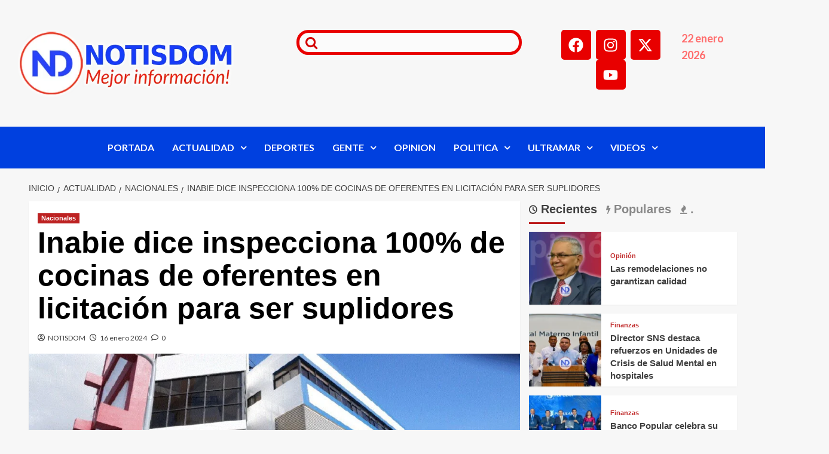

--- FILE ---
content_type: text/html; charset=UTF-8
request_url: https://notisdom.com/inabie-dice-inspecciona-100-de-cocinas-de-oferentes-en-licitacion-para-ser-suplidores/
body_size: 70736
content:
<!DOCTYPE html><html lang="es" prefix="og: https://ogp.me/ns#"><head><script data-no-optimize="1">var litespeed_docref=sessionStorage.getItem("litespeed_docref");litespeed_docref&&(Object.defineProperty(document,"referrer",{get:function(){return litespeed_docref}}),sessionStorage.removeItem("litespeed_docref"));</script> <meta charset="UTF-8"><meta name="viewport" content="width=device-width, initial-scale=1"><link rel="profile" href="https://gmpg.org/xfn/11"><link rel='preload' href='https://fonts.googleapis.com/css?family=Source%2BSans%2BPro%3A400%2C700%7CLato%3A400%2C700&#038;subset=latin&#038;display=swap' as='style' onload="this.onload=null;this.rel='stylesheet'" type='text/css' media='all' crossorigin='anonymous'><link rel='preconnect' href='https://fonts.googleapis.com' crossorigin='anonymous'><link rel='preconnect' href='https://fonts.gstatic.com' crossorigin='anonymous'><title>Inabie dice inspecciona 100% de cocinas de oferentes en licitación para ser suplidores</title><meta name="description" content="La mejor información en NOTISDOM, Nacionales de República Dominicana e Internacionales del Mundo."/><meta name="robots" content="follow, index, max-snippet:-1, max-video-preview:-1, max-image-preview:large"/><link rel="canonical" href="https://notisdom.com/inabie-dice-inspecciona-100-de-cocinas-de-oferentes-en-licitacion-para-ser-suplidores/" /><meta property="og:locale" content="es_ES" /><meta property="og:type" content="article" /><meta property="og:title" content="Inabie dice inspecciona 100% de cocinas de oferentes en licitación para ser suplidores" /><meta property="og:description" content="La mejor información en NOTISDOM, Nacionales de República Dominicana e Internacionales del Mundo." /><meta property="og:url" content="https://notisdom.com/inabie-dice-inspecciona-100-de-cocinas-de-oferentes-en-licitacion-para-ser-suplidores/" /><meta property="og:site_name" content="NOTISDOM" /><meta property="article:publisher" content="https://www.facebook.com/NotisDom" /><meta property="article:section" content="Nacionales" /><meta property="og:updated_time" content="2024-01-16T10:50:39-04:00" /><meta property="og:image" content="https://notisdom.com/wp-content/uploads/2024/01/Inabie-10.jpg" /><meta property="og:image:secure_url" content="https://notisdom.com/wp-content/uploads/2024/01/Inabie-10.jpg" /><meta property="og:image:width" content="1200" /><meta property="og:image:height" content="680" /><meta property="og:image:alt" content="Inabie dice inspecciona 100% de cocinas de oferentes en licitación para ser suplidores" /><meta property="og:image:type" content="image/jpeg" /><meta property="article:published_time" content="2024-01-16T10:50:14-04:00" /><meta property="article:modified_time" content="2024-01-16T10:50:39-04:00" /><meta name="twitter:card" content="summary_large_image" /><meta name="twitter:title" content="Inabie dice inspecciona 100% de cocinas de oferentes en licitación para ser suplidores" /><meta name="twitter:description" content="La mejor información en NOTISDOM, Nacionales de República Dominicana e Internacionales del Mundo." /><meta name="twitter:site" content="@NotisDom" /><meta name="twitter:creator" content="@NotisDom" /><meta name="twitter:image" content="https://notisdom.com/wp-content/uploads/2024/01/Inabie-10.jpg" /><meta name="twitter:label1" content="Escrito por" /><meta name="twitter:data1" content="NOTISDOM" /><meta name="twitter:label2" content="Tiempo de lectura" /><meta name="twitter:data2" content="2 minutos" /> <script type="application/ld+json" class="rank-math-schema">{"@context":"https://schema.org","@graph":[{"@type":["NewsMediaOrganization","Organization"],"@id":"https://notisdom.com/#organization","name":"NOTISDOM","url":"https://notisdom.com","sameAs":["https://www.facebook.com/NotisDom","https://twitter.com/NotisDom","https://www.instagram.com/notisdomoficial/","https://www.youtube.com/@notisdom"],"logo":{"@type":"ImageObject","@id":"https://notisdom.com/#logo","url":"https://notisdom.com/wp-content/uploads/2025/10/Logo-ND-Header-Retina-NUEVO-1-1.webp","contentUrl":"https://notisdom.com/wp-content/uploads/2025/10/Logo-ND-Header-Retina-NUEVO-1-1.webp","caption":"NOTISDOM","inLanguage":"es","width":"544","height":"169"}},{"@type":"WebSite","@id":"https://notisdom.com/#website","url":"https://notisdom.com","name":"NOTISDOM","alternateName":"Noticias Dominicanas","publisher":{"@id":"https://notisdom.com/#organization"},"inLanguage":"es"},{"@type":"ImageObject","@id":"https://notisdom.com/wp-content/uploads/2024/01/Inabie-10.jpg","url":"https://notisdom.com/wp-content/uploads/2024/01/Inabie-10.jpg","width":"1200","height":"680","inLanguage":"es"},{"@type":"BreadcrumbList","@id":"https://notisdom.com/inabie-dice-inspecciona-100-de-cocinas-de-oferentes-en-licitacion-para-ser-suplidores/#breadcrumb","itemListElement":[{"@type":"ListItem","position":"1","item":{"@id":"https://notisdom.com","name":"Portada"}},{"@type":"ListItem","position":"2","item":{"@id":"https://notisdom.com/inabie-dice-inspecciona-100-de-cocinas-de-oferentes-en-licitacion-para-ser-suplidores/","name":"Inabie dice inspecciona 100% de cocinas de oferentes en licitaci\u00f3n para ser suplidores"}}]},{"@type":"WebPage","@id":"https://notisdom.com/inabie-dice-inspecciona-100-de-cocinas-de-oferentes-en-licitacion-para-ser-suplidores/#webpage","url":"https://notisdom.com/inabie-dice-inspecciona-100-de-cocinas-de-oferentes-en-licitacion-para-ser-suplidores/","name":"Inabie dice inspecciona 100% de cocinas de oferentes en licitaci\u00f3n para ser suplidores","datePublished":"2024-01-16T10:50:14-04:00","dateModified":"2024-01-16T10:50:39-04:00","isPartOf":{"@id":"https://notisdom.com/#website"},"primaryImageOfPage":{"@id":"https://notisdom.com/wp-content/uploads/2024/01/Inabie-10.jpg"},"inLanguage":"es","breadcrumb":{"@id":"https://notisdom.com/inabie-dice-inspecciona-100-de-cocinas-de-oferentes-en-licitacion-para-ser-suplidores/#breadcrumb"}},{"@type":"Person","@id":"https://notisdom.com/author/notisdom/","name":"NOTISDOM","url":"https://notisdom.com/author/notisdom/","image":{"@type":"ImageObject","@id":"https://notisdom.com/wp-content/litespeed/avatar/4e0a72ff680ab2f5583a22641f0fd57b.jpg?ver=1768877147","url":"https://notisdom.com/wp-content/litespeed/avatar/4e0a72ff680ab2f5583a22641f0fd57b.jpg?ver=1768877147","caption":"NOTISDOM","inLanguage":"es"},"sameAs":["https://notisdom.com"],"worksFor":{"@id":"https://notisdom.com/#organization"}},{"@type":"BlogPosting","headline":"Inabie dice inspecciona 100% de cocinas de oferentes en licitaci\u00f3n para ser suplidores","datePublished":"2024-01-16T10:50:14-04:00","dateModified":"2024-01-16T10:50:39-04:00","author":{"@id":"https://notisdom.com/author/notisdom/","name":"NOTISDOM"},"publisher":{"@id":"https://notisdom.com/#organization"},"description":"La mejor informaci\u00f3n en NOTISDOM, Nacionales de Rep\u00fablica Dominicana e Internacionales del Mundo.","name":"Inabie dice inspecciona 100% de cocinas de oferentes en licitaci\u00f3n para ser suplidores","@id":"https://notisdom.com/inabie-dice-inspecciona-100-de-cocinas-de-oferentes-en-licitacion-para-ser-suplidores/#richSnippet","isPartOf":{"@id":"https://notisdom.com/inabie-dice-inspecciona-100-de-cocinas-de-oferentes-en-licitacion-para-ser-suplidores/#webpage"},"image":{"@id":"https://notisdom.com/wp-content/uploads/2024/01/Inabie-10.jpg"},"inLanguage":"es","mainEntityOfPage":{"@id":"https://notisdom.com/inabie-dice-inspecciona-100-de-cocinas-de-oferentes-en-licitacion-para-ser-suplidores/#webpage"}}]}</script> <link rel='dns-prefetch' href='//platform-api.sharethis.com' /><link rel='dns-prefetch' href='//www.googletagmanager.com' /><link rel='dns-prefetch' href='//fonts.googleapis.com' /><link rel='dns-prefetch' href='//pagead2.googlesyndication.com' /><link rel='dns-prefetch' href='//fundingchoicesmessages.google.com' /><link rel='preconnect' href='https://fonts.googleapis.com' /><link rel='preconnect' href='https://fonts.gstatic.com' /><link rel='preconnect' href='//fonts.gstatic.com' /><link rel="alternate" type="application/rss+xml" title="NOTISDOM &raquo; Feed" href="https://notisdom.com/feed/" /><link rel="alternate" type="application/rss+xml" title="NOTISDOM &raquo; Feed de los comentarios" href="https://notisdom.com/comments/feed/" /><link rel="alternate" type="application/rss+xml" title="NOTISDOM &raquo; Comentario Inabie dice inspecciona 100% de cocinas de oferentes en licitación para ser suplidores del feed" href="https://notisdom.com/inabie-dice-inspecciona-100-de-cocinas-de-oferentes-en-licitacion-para-ser-suplidores/feed/" /><link rel="alternate" title="oEmbed (JSON)" type="application/json+oembed" href="https://notisdom.com/wp-json/oembed/1.0/embed?url=https%3A%2F%2Fnotisdom.com%2Finabie-dice-inspecciona-100-de-cocinas-de-oferentes-en-licitacion-para-ser-suplidores%2F" /><link rel="alternate" title="oEmbed (XML)" type="text/xml+oembed" href="https://notisdom.com/wp-json/oembed/1.0/embed?url=https%3A%2F%2Fnotisdom.com%2Finabie-dice-inspecciona-100-de-cocinas-de-oferentes-en-licitacion-para-ser-suplidores%2F&#038;format=xml" /><style id='wp-img-auto-sizes-contain-inline-css' type='text/css'>img:is([sizes=auto i],[sizes^="auto," i]){contain-intrinsic-size:3000px 1500px}
/*# sourceURL=wp-img-auto-sizes-contain-inline-css */</style><link data-optimized="2" rel="stylesheet" href="https://notisdom.com/wp-content/litespeed/css/ca12b8fa6f525d3ec51d4f6ccd427c35.css?ver=706b8" /><style id='wp-block-library-theme-inline-css' type='text/css'>.wp-block-audio :where(figcaption){color:#555;font-size:13px;text-align:center}.is-dark-theme .wp-block-audio :where(figcaption){color:#ffffffa6}.wp-block-audio{margin:0 0 1em}.wp-block-code{border:1px solid #ccc;border-radius:4px;font-family:Menlo,Consolas,monaco,monospace;padding:.8em 1em}.wp-block-embed :where(figcaption){color:#555;font-size:13px;text-align:center}.is-dark-theme .wp-block-embed :where(figcaption){color:#ffffffa6}.wp-block-embed{margin:0 0 1em}.blocks-gallery-caption{color:#555;font-size:13px;text-align:center}.is-dark-theme .blocks-gallery-caption{color:#ffffffa6}:root :where(.wp-block-image figcaption){color:#555;font-size:13px;text-align:center}.is-dark-theme :root :where(.wp-block-image figcaption){color:#ffffffa6}.wp-block-image{margin:0 0 1em}.wp-block-pullquote{border-bottom:4px solid;border-top:4px solid;color:currentColor;margin-bottom:1.75em}.wp-block-pullquote :where(cite),.wp-block-pullquote :where(footer),.wp-block-pullquote__citation{color:currentColor;font-size:.8125em;font-style:normal;text-transform:uppercase}.wp-block-quote{border-left:.25em solid;margin:0 0 1.75em;padding-left:1em}.wp-block-quote cite,.wp-block-quote footer{color:currentColor;font-size:.8125em;font-style:normal;position:relative}.wp-block-quote:where(.has-text-align-right){border-left:none;border-right:.25em solid;padding-left:0;padding-right:1em}.wp-block-quote:where(.has-text-align-center){border:none;padding-left:0}.wp-block-quote.is-large,.wp-block-quote.is-style-large,.wp-block-quote:where(.is-style-plain){border:none}.wp-block-search .wp-block-search__label{font-weight:700}.wp-block-search__button{border:1px solid #ccc;padding:.375em .625em}:where(.wp-block-group.has-background){padding:1.25em 2.375em}.wp-block-separator.has-css-opacity{opacity:.4}.wp-block-separator{border:none;border-bottom:2px solid;margin-left:auto;margin-right:auto}.wp-block-separator.has-alpha-channel-opacity{opacity:1}.wp-block-separator:not(.is-style-wide):not(.is-style-dots){width:100px}.wp-block-separator.has-background:not(.is-style-dots){border-bottom:none;height:1px}.wp-block-separator.has-background:not(.is-style-wide):not(.is-style-dots){height:2px}.wp-block-table{margin:0 0 1em}.wp-block-table td,.wp-block-table th{word-break:normal}.wp-block-table :where(figcaption){color:#555;font-size:13px;text-align:center}.is-dark-theme .wp-block-table :where(figcaption){color:#ffffffa6}.wp-block-video :where(figcaption){color:#555;font-size:13px;text-align:center}.is-dark-theme .wp-block-video :where(figcaption){color:#ffffffa6}.wp-block-video{margin:0 0 1em}:root :where(.wp-block-template-part.has-background){margin-bottom:0;margin-top:0;padding:1.25em 2.375em}
/*# sourceURL=/wp-includes/css/dist/block-library/theme.min.css */</style><style id='global-styles-inline-css' type='text/css'>:root{--wp--preset--aspect-ratio--square: 1;--wp--preset--aspect-ratio--4-3: 4/3;--wp--preset--aspect-ratio--3-4: 3/4;--wp--preset--aspect-ratio--3-2: 3/2;--wp--preset--aspect-ratio--2-3: 2/3;--wp--preset--aspect-ratio--16-9: 16/9;--wp--preset--aspect-ratio--9-16: 9/16;--wp--preset--color--black: #000000;--wp--preset--color--cyan-bluish-gray: #abb8c3;--wp--preset--color--white: #ffffff;--wp--preset--color--pale-pink: #f78da7;--wp--preset--color--vivid-red: #cf2e2e;--wp--preset--color--luminous-vivid-orange: #ff6900;--wp--preset--color--luminous-vivid-amber: #fcb900;--wp--preset--color--light-green-cyan: #7bdcb5;--wp--preset--color--vivid-green-cyan: #00d084;--wp--preset--color--pale-cyan-blue: #8ed1fc;--wp--preset--color--vivid-cyan-blue: #0693e3;--wp--preset--color--vivid-purple: #9b51e0;--wp--preset--gradient--vivid-cyan-blue-to-vivid-purple: linear-gradient(135deg,rgb(6,147,227) 0%,rgb(155,81,224) 100%);--wp--preset--gradient--light-green-cyan-to-vivid-green-cyan: linear-gradient(135deg,rgb(122,220,180) 0%,rgb(0,208,130) 100%);--wp--preset--gradient--luminous-vivid-amber-to-luminous-vivid-orange: linear-gradient(135deg,rgb(252,185,0) 0%,rgb(255,105,0) 100%);--wp--preset--gradient--luminous-vivid-orange-to-vivid-red: linear-gradient(135deg,rgb(255,105,0) 0%,rgb(207,46,46) 100%);--wp--preset--gradient--very-light-gray-to-cyan-bluish-gray: linear-gradient(135deg,rgb(238,238,238) 0%,rgb(169,184,195) 100%);--wp--preset--gradient--cool-to-warm-spectrum: linear-gradient(135deg,rgb(74,234,220) 0%,rgb(151,120,209) 20%,rgb(207,42,186) 40%,rgb(238,44,130) 60%,rgb(251,105,98) 80%,rgb(254,248,76) 100%);--wp--preset--gradient--blush-light-purple: linear-gradient(135deg,rgb(255,206,236) 0%,rgb(152,150,240) 100%);--wp--preset--gradient--blush-bordeaux: linear-gradient(135deg,rgb(254,205,165) 0%,rgb(254,45,45) 50%,rgb(107,0,62) 100%);--wp--preset--gradient--luminous-dusk: linear-gradient(135deg,rgb(255,203,112) 0%,rgb(199,81,192) 50%,rgb(65,88,208) 100%);--wp--preset--gradient--pale-ocean: linear-gradient(135deg,rgb(255,245,203) 0%,rgb(182,227,212) 50%,rgb(51,167,181) 100%);--wp--preset--gradient--electric-grass: linear-gradient(135deg,rgb(202,248,128) 0%,rgb(113,206,126) 100%);--wp--preset--gradient--midnight: linear-gradient(135deg,rgb(2,3,129) 0%,rgb(40,116,252) 100%);--wp--preset--font-size--small: 13px;--wp--preset--font-size--medium: 20px;--wp--preset--font-size--large: 36px;--wp--preset--font-size--x-large: 42px;--wp--preset--spacing--20: 0.44rem;--wp--preset--spacing--30: 0.67rem;--wp--preset--spacing--40: 1rem;--wp--preset--spacing--50: 1.5rem;--wp--preset--spacing--60: 2.25rem;--wp--preset--spacing--70: 3.38rem;--wp--preset--spacing--80: 5.06rem;--wp--preset--shadow--natural: 6px 6px 9px rgba(0, 0, 0, 0.2);--wp--preset--shadow--deep: 12px 12px 50px rgba(0, 0, 0, 0.4);--wp--preset--shadow--sharp: 6px 6px 0px rgba(0, 0, 0, 0.2);--wp--preset--shadow--outlined: 6px 6px 0px -3px rgb(255, 255, 255), 6px 6px rgb(0, 0, 0);--wp--preset--shadow--crisp: 6px 6px 0px rgb(0, 0, 0);}:root { --wp--style--global--content-size: 800px;--wp--style--global--wide-size: 1200px; }:where(body) { margin: 0; }.wp-site-blocks > .alignleft { float: left; margin-right: 2em; }.wp-site-blocks > .alignright { float: right; margin-left: 2em; }.wp-site-blocks > .aligncenter { justify-content: center; margin-left: auto; margin-right: auto; }:where(.wp-site-blocks) > * { margin-block-start: 24px; margin-block-end: 0; }:where(.wp-site-blocks) > :first-child { margin-block-start: 0; }:where(.wp-site-blocks) > :last-child { margin-block-end: 0; }:root { --wp--style--block-gap: 24px; }:root :where(.is-layout-flow) > :first-child{margin-block-start: 0;}:root :where(.is-layout-flow) > :last-child{margin-block-end: 0;}:root :where(.is-layout-flow) > *{margin-block-start: 24px;margin-block-end: 0;}:root :where(.is-layout-constrained) > :first-child{margin-block-start: 0;}:root :where(.is-layout-constrained) > :last-child{margin-block-end: 0;}:root :where(.is-layout-constrained) > *{margin-block-start: 24px;margin-block-end: 0;}:root :where(.is-layout-flex){gap: 24px;}:root :where(.is-layout-grid){gap: 24px;}.is-layout-flow > .alignleft{float: left;margin-inline-start: 0;margin-inline-end: 2em;}.is-layout-flow > .alignright{float: right;margin-inline-start: 2em;margin-inline-end: 0;}.is-layout-flow > .aligncenter{margin-left: auto !important;margin-right: auto !important;}.is-layout-constrained > .alignleft{float: left;margin-inline-start: 0;margin-inline-end: 2em;}.is-layout-constrained > .alignright{float: right;margin-inline-start: 2em;margin-inline-end: 0;}.is-layout-constrained > .aligncenter{margin-left: auto !important;margin-right: auto !important;}.is-layout-constrained > :where(:not(.alignleft):not(.alignright):not(.alignfull)){max-width: var(--wp--style--global--content-size);margin-left: auto !important;margin-right: auto !important;}.is-layout-constrained > .alignwide{max-width: var(--wp--style--global--wide-size);}body .is-layout-flex{display: flex;}.is-layout-flex{flex-wrap: wrap;align-items: center;}.is-layout-flex > :is(*, div){margin: 0;}body .is-layout-grid{display: grid;}.is-layout-grid > :is(*, div){margin: 0;}body{padding-top: 0px;padding-right: 0px;padding-bottom: 0px;padding-left: 0px;}a:where(:not(.wp-element-button)){text-decoration: none;}:root :where(.wp-element-button, .wp-block-button__link){background-color: #32373c;border-radius: 0;border-width: 0;color: #fff;font-family: inherit;font-size: inherit;font-style: inherit;font-weight: inherit;letter-spacing: inherit;line-height: inherit;padding-top: calc(0.667em + 2px);padding-right: calc(1.333em + 2px);padding-bottom: calc(0.667em + 2px);padding-left: calc(1.333em + 2px);text-decoration: none;text-transform: inherit;}.has-black-color{color: var(--wp--preset--color--black) !important;}.has-cyan-bluish-gray-color{color: var(--wp--preset--color--cyan-bluish-gray) !important;}.has-white-color{color: var(--wp--preset--color--white) !important;}.has-pale-pink-color{color: var(--wp--preset--color--pale-pink) !important;}.has-vivid-red-color{color: var(--wp--preset--color--vivid-red) !important;}.has-luminous-vivid-orange-color{color: var(--wp--preset--color--luminous-vivid-orange) !important;}.has-luminous-vivid-amber-color{color: var(--wp--preset--color--luminous-vivid-amber) !important;}.has-light-green-cyan-color{color: var(--wp--preset--color--light-green-cyan) !important;}.has-vivid-green-cyan-color{color: var(--wp--preset--color--vivid-green-cyan) !important;}.has-pale-cyan-blue-color{color: var(--wp--preset--color--pale-cyan-blue) !important;}.has-vivid-cyan-blue-color{color: var(--wp--preset--color--vivid-cyan-blue) !important;}.has-vivid-purple-color{color: var(--wp--preset--color--vivid-purple) !important;}.has-black-background-color{background-color: var(--wp--preset--color--black) !important;}.has-cyan-bluish-gray-background-color{background-color: var(--wp--preset--color--cyan-bluish-gray) !important;}.has-white-background-color{background-color: var(--wp--preset--color--white) !important;}.has-pale-pink-background-color{background-color: var(--wp--preset--color--pale-pink) !important;}.has-vivid-red-background-color{background-color: var(--wp--preset--color--vivid-red) !important;}.has-luminous-vivid-orange-background-color{background-color: var(--wp--preset--color--luminous-vivid-orange) !important;}.has-luminous-vivid-amber-background-color{background-color: var(--wp--preset--color--luminous-vivid-amber) !important;}.has-light-green-cyan-background-color{background-color: var(--wp--preset--color--light-green-cyan) !important;}.has-vivid-green-cyan-background-color{background-color: var(--wp--preset--color--vivid-green-cyan) !important;}.has-pale-cyan-blue-background-color{background-color: var(--wp--preset--color--pale-cyan-blue) !important;}.has-vivid-cyan-blue-background-color{background-color: var(--wp--preset--color--vivid-cyan-blue) !important;}.has-vivid-purple-background-color{background-color: var(--wp--preset--color--vivid-purple) !important;}.has-black-border-color{border-color: var(--wp--preset--color--black) !important;}.has-cyan-bluish-gray-border-color{border-color: var(--wp--preset--color--cyan-bluish-gray) !important;}.has-white-border-color{border-color: var(--wp--preset--color--white) !important;}.has-pale-pink-border-color{border-color: var(--wp--preset--color--pale-pink) !important;}.has-vivid-red-border-color{border-color: var(--wp--preset--color--vivid-red) !important;}.has-luminous-vivid-orange-border-color{border-color: var(--wp--preset--color--luminous-vivid-orange) !important;}.has-luminous-vivid-amber-border-color{border-color: var(--wp--preset--color--luminous-vivid-amber) !important;}.has-light-green-cyan-border-color{border-color: var(--wp--preset--color--light-green-cyan) !important;}.has-vivid-green-cyan-border-color{border-color: var(--wp--preset--color--vivid-green-cyan) !important;}.has-pale-cyan-blue-border-color{border-color: var(--wp--preset--color--pale-cyan-blue) !important;}.has-vivid-cyan-blue-border-color{border-color: var(--wp--preset--color--vivid-cyan-blue) !important;}.has-vivid-purple-border-color{border-color: var(--wp--preset--color--vivid-purple) !important;}.has-vivid-cyan-blue-to-vivid-purple-gradient-background{background: var(--wp--preset--gradient--vivid-cyan-blue-to-vivid-purple) !important;}.has-light-green-cyan-to-vivid-green-cyan-gradient-background{background: var(--wp--preset--gradient--light-green-cyan-to-vivid-green-cyan) !important;}.has-luminous-vivid-amber-to-luminous-vivid-orange-gradient-background{background: var(--wp--preset--gradient--luminous-vivid-amber-to-luminous-vivid-orange) !important;}.has-luminous-vivid-orange-to-vivid-red-gradient-background{background: var(--wp--preset--gradient--luminous-vivid-orange-to-vivid-red) !important;}.has-very-light-gray-to-cyan-bluish-gray-gradient-background{background: var(--wp--preset--gradient--very-light-gray-to-cyan-bluish-gray) !important;}.has-cool-to-warm-spectrum-gradient-background{background: var(--wp--preset--gradient--cool-to-warm-spectrum) !important;}.has-blush-light-purple-gradient-background{background: var(--wp--preset--gradient--blush-light-purple) !important;}.has-blush-bordeaux-gradient-background{background: var(--wp--preset--gradient--blush-bordeaux) !important;}.has-luminous-dusk-gradient-background{background: var(--wp--preset--gradient--luminous-dusk) !important;}.has-pale-ocean-gradient-background{background: var(--wp--preset--gradient--pale-ocean) !important;}.has-electric-grass-gradient-background{background: var(--wp--preset--gradient--electric-grass) !important;}.has-midnight-gradient-background{background: var(--wp--preset--gradient--midnight) !important;}.has-small-font-size{font-size: var(--wp--preset--font-size--small) !important;}.has-medium-font-size{font-size: var(--wp--preset--font-size--medium) !important;}.has-large-font-size{font-size: var(--wp--preset--font-size--large) !important;}.has-x-large-font-size{font-size: var(--wp--preset--font-size--x-large) !important;}
:root :where(.wp-block-button .wp-block-button__link){border-radius: 0;}
:root :where(.wp-block-pullquote){font-size: 1.5em;line-height: 1.6;}
:root :where(.wp-block-heading){line-height: 1.3;}
/*# sourceURL=global-styles-inline-css */</style><style id='heateor_sss_frontend_css-inline-css' type='text/css'>.heateor_sss_button_instagram span.heateor_sss_svg,a.heateor_sss_instagram span.heateor_sss_svg{background:radial-gradient(circle at 30% 107%,#fdf497 0,#fdf497 5%,#fd5949 45%,#d6249f 60%,#285aeb 90%)}.heateor_sss_horizontal_sharing .heateor_sss_svg,.heateor_sss_standard_follow_icons_container .heateor_sss_svg{color:#fff;border-width:0px;border-style:solid;border-color:transparent}.heateor_sss_horizontal_sharing .heateorSssTCBackground{color:#666}.heateor_sss_horizontal_sharing span.heateor_sss_svg:hover,.heateor_sss_standard_follow_icons_container span.heateor_sss_svg:hover{border-color:transparent;}.heateor_sss_vertical_sharing span.heateor_sss_svg,.heateor_sss_floating_follow_icons_container span.heateor_sss_svg{color:#fff;border-width:0px;border-style:solid;border-color:transparent;}.heateor_sss_vertical_sharing .heateorSssTCBackground{color:#666;}.heateor_sss_vertical_sharing span.heateor_sss_svg:hover,.heateor_sss_floating_follow_icons_container span.heateor_sss_svg:hover{border-color:transparent;}@media screen and (max-width:783px) {.heateor_sss_vertical_sharing{display:none!important}}div.heateor_sss_sharing_title{text-align:center}div.heateor_sss_sharing_ul{width:100%;text-align:center;}div.heateor_sss_horizontal_sharing div.heateor_sss_sharing_ul a{float:none!important;display:inline-block;}
/*# sourceURL=heateor_sss_frontend_css-inline-css */</style> <script type="litespeed/javascript" data-src="//platform-api.sharethis.com/js/sharethis.js?ver=2.3.6#property=68efd3ddcb42c6c126e117a9&amp;product=inline-buttons&amp;source=sharethis-share-buttons-wordpress" id="share-this-share-buttons-mu-js"></script> 
 <script type="litespeed/javascript" data-src="https://www.googletagmanager.com/gtag/js?id=GT-KFT4FN4" id="google_gtagjs-js"></script> <script id="google_gtagjs-js-after" type="litespeed/javascript">window.dataLayer=window.dataLayer||[];function gtag(){dataLayer.push(arguments)}
gtag("set","linker",{"domains":["notisdom.com"]});gtag("js",new Date());gtag("set","developer_id.dZTNiMT",!0);gtag("config","GT-KFT4FN4")</script> <link rel="https://api.w.org/" href="https://notisdom.com/wp-json/" /><link rel="alternate" title="JSON" type="application/json" href="https://notisdom.com/wp-json/wp/v2/posts/135264" /><link rel="EditURI" type="application/rsd+xml" title="RSD" href="https://notisdom.com/xmlrpc.php?rsd" /><meta name="generator" content="WordPress 6.9" /><link rel='shortlink' href='https://notisdom.com/?p=135264' /><meta name="generator" content="Site Kit by Google 1.170.0" /><meta property="og:locale" content="es_ES" /><meta property="og:type" content="article" /><meta property="og:title" content="Inabie dice inspecciona 100% de cocinas de oferentes en licitación para ser suplidores" /><meta property="og:description" content="Comparte en tus Redes SocialesSANTO DOMINGO.- El Instituto Nacional de Bienestar Estudiantil (INABIE) inició el…" /><meta property="og:url" content="https://notisdom.com/inabie-dice-inspecciona-100-de-cocinas-de-oferentes-en-licitacion-para-ser-suplidores/" /><meta property="og:site_name" content="NOTISDOM" /><meta property="og:image" content="https://notisdom.com/wp-content/uploads/2024/01/Inabie-10.jpg" /><meta property="og:image:width" content="1200" /><meta property="og:image:height" content="680" /><meta name="twitter:card" content="summary_large_image" /><meta name="twitter:image" content="https://notisdom.com/wp-content/uploads/2024/01/Inabie-10.jpg" /><link rel="pingback" href="https://notisdom.com/xmlrpc.php"><meta name="google-adsense-platform-account" content="ca-host-pub-2644536267352236"><meta name="google-adsense-platform-domain" content="sitekit.withgoogle.com"><meta name="generator" content="Elementor 3.34.2; features: e_font_icon_svg, additional_custom_breakpoints; settings: css_print_method-external, google_font-enabled, font_display-swap"><style>.e-con.e-parent:nth-of-type(n+4):not(.e-lazyloaded):not(.e-no-lazyload),
				.e-con.e-parent:nth-of-type(n+4):not(.e-lazyloaded):not(.e-no-lazyload) * {
					background-image: none !important;
				}
				@media screen and (max-height: 1024px) {
					.e-con.e-parent:nth-of-type(n+3):not(.e-lazyloaded):not(.e-no-lazyload),
					.e-con.e-parent:nth-of-type(n+3):not(.e-lazyloaded):not(.e-no-lazyload) * {
						background-image: none !important;
					}
				}
				@media screen and (max-height: 640px) {
					.e-con.e-parent:nth-of-type(n+2):not(.e-lazyloaded):not(.e-no-lazyload),
					.e-con.e-parent:nth-of-type(n+2):not(.e-lazyloaded):not(.e-no-lazyload) * {
						background-image: none !important;
					}
				}</style><style type="text/css">.site-title a,
            .site-header .site-branding .site-title a:visited,
            .site-header .site-branding .site-title a:hover,
            .site-description {
                color: #000000            }

            body.aft-dark-mode .site-title a,
      body.aft-dark-mode .site-header .site-branding .site-title a:visited,
      body.aft-dark-mode .site-header .site-branding .site-title a:hover,
      body.aft-dark-mode .site-description {
        color: #ffffff;
      }

            .site-branding .site-title {
                font-size: 48px;
            }

            @media only screen and (max-width: 640px) {
                .header-layout-3 .site-header .site-branding .site-title,
                .site-branding .site-title {
                    font-size: 60px;

                }
              }   

           @media only screen and (max-width: 375px) {
               .header-layout-3 .site-header .site-branding .site-title,
               .site-branding .site-title {
                        font-size: 50px;

                    }
                }
                
                    .elementor-template-full-width .elementor-section.elementor-section-full_width > .elementor-container,
        .elementor-template-full-width .elementor-section.elementor-section-boxed > .elementor-container{
            max-width: 1200px;
        }
        @media (min-width: 1600px){
            .elementor-template-full-width .elementor-section.elementor-section-full_width > .elementor-container,
            .elementor-template-full-width .elementor-section.elementor-section-boxed > .elementor-container{
                max-width: 1600px;
            }
        }
        
        .align-content-left .elementor-section-stretched,
        .align-content-right .elementor-section-stretched {
            max-width: 100%;
            left: 0 !important;
        }</style> <script type="litespeed/javascript" data-src="https://pagead2.googlesyndication.com/pagead/js/adsbygoogle.js?client=ca-pub-4453857096880259&amp;host=ca-host-pub-2644536267352236" crossorigin="anonymous"></script>  <script type="litespeed/javascript" data-src="https://fundingchoicesmessages.google.com/i/pub-4453857096880259?ers=1" nonce="nN96yAxE3eB3H8K7Kj_RrQ"></script><script nonce="nN96yAxE3eB3H8K7Kj_RrQ" type="litespeed/javascript">(function(){function signalGooglefcPresent(){if(!window.frames.googlefcPresent){if(document.body){const iframe=document.createElement('iframe');iframe.style='width: 0; height: 0; border: none; z-index: -1000; left: -1000px; top: -1000px;';iframe.style.display='none';iframe.name='googlefcPresent';document.body.appendChild(iframe)}else{setTimeout(signalGooglefcPresent,0)}}}signalGooglefcPresent()})()</script>  <script type="litespeed/javascript">(function(){'use strict';function aa(a){var b=0;return function(){return b<a.length?{done:!1,value:a[b++]}:{done:!0}}}var ba="function"==typeof Object.defineProperties?Object.defineProperty:function(a,b,c){if(a==Array.prototype||a==Object.prototype)return a;a[b]=c.value;return a};function ca(a){a=["object"==typeof globalThis&&globalThis,a,"object"==typeof window&&window,"object"==typeof self&&self,"object"==typeof global&&global];for(var b=0;b<a.length;++b){var c=a[b];if(c&&c.Math==Math)return c}throw Error("Cannot find global object");}var da=ca(this);function k(a,b){if(b)a:{var c=da;a=a.split(".");for(var d=0;d<a.length-1;d++){var e=a[d];if(!(e in c))break a;c=c[e]}a=a[a.length-1];d=c[a];b=b(d);b!=d&&null!=b&&ba(c,a,{configurable:!0,writable:!0,value:b})}}
function ea(a){return a.raw=a}function m(a){var b="undefined"!=typeof Symbol&&Symbol.iterator&&a[Symbol.iterator];if(b)return b.call(a);if("number"==typeof a.length)return{next:aa(a)};throw Error(String(a)+" is not an iterable or ArrayLike")}function fa(a){for(var b,c=[];!(b=a.next()).done;)c.push(b.value);return c}var ha="function"==typeof Object.create?Object.create:function(a){function b(){}b.prototype=a;return new b},n;if("function"==typeof Object.setPrototypeOf)n=Object.setPrototypeOf;else{var q;a:{var ia={a:!0},ja={};try{ja.__proto__=ia;q=ja.a;break a}catch(a){}q=!1}n=q?function(a,b){a.__proto__=b;if(a.__proto__!==b)throw new TypeError(a+" is not extensible");return a}:null}var ka=n;function r(a,b){a.prototype=ha(b.prototype);a.prototype.constructor=a;if(ka)ka(a,b);else for(var c in b)if("prototype"!=c)if(Object.defineProperties){var d=Object.getOwnPropertyDescriptor(b,c);d&&Object.defineProperty(a,c,d)}else a[c]=b[c];a.A=b.prototype}function la(){for(var a=Number(this),b=[],c=a;c<arguments.length;c++)b[c-a]=arguments[c];return b}k("Number.MAX_SAFE_INTEGER",function(){return 9007199254740991});k("Number.isFinite",function(a){return a?a:function(b){return"number"!==typeof b?!1:!isNaN(b)&&Infinity!==b&&-Infinity!==b}});k("Number.isInteger",function(a){return a?a:function(b){return Number.isFinite(b)?b===Math.floor(b):!1}});k("Number.isSafeInteger",function(a){return a?a:function(b){return Number.isInteger(b)&&Math.abs(b)<=Number.MAX_SAFE_INTEGER}});k("Math.trunc",function(a){return a?a:function(b){b=Number(b);if(isNaN(b)||Infinity===b||-Infinity===b||0===b)return b;var c=Math.floor(Math.abs(b));return 0>b?-c:c}});k("Object.is",function(a){return a?a:function(b,c){return b===c?0!==b||1/b===1/c:b!==b&&c!==c}});k("Array.prototype.includes",function(a){return a?a:function(b,c){var d=this;d instanceof String&&(d=String(d));var e=d.length;c=c||0;for(0>c&&(c=Math.max(c+e,0));c<e;c++){var f=d[c];if(f===b||Object.is(f,b))return!0}return!1}});k("String.prototype.includes",function(a){return a?a:function(b,c){if(null==this)throw new TypeError("The 'this' value for String.prototype.includes must not be null or undefined");if(b instanceof RegExp)throw new TypeError("First argument to String.prototype.includes must not be a regular expression");return-1!==this.indexOf(b,c||0)}});var t=this||self;function v(a){return a};var w,x;a:{for(var ma=["CLOSURE_FLAGS"],y=t,z=0;z<ma.length;z++)if(y=y[ma[z]],null==y){x=null;break a}x=y}var na=x&&x[610401301];w=null!=na?na:!1;var A,oa=t.navigator;A=oa?oa.userAgentData||null:null;function B(a){return w?A?A.brands.some(function(b){return(b=b.brand)&&-1!=b.indexOf(a)}):!1:!1}function C(a){var b;a:{if(b=t.navigator)if(b=b.userAgent)break a;b=""}return-1!=b.indexOf(a)};function D(){return w?!!A&&0<A.brands.length:!1}function E(){return D()?B("Chromium"):(C("Chrome")||C("CriOS"))&&!(D()?0:C("Edge"))||C("Silk")};var pa=D()?!1:C("Trident")||C("MSIE");!C("Android")||E();E();C("Safari")&&(E()||(D()?0:C("Coast"))||(D()?0:C("Opera"))||(D()?0:C("Edge"))||(D()?B("Microsoft Edge"):C("Edg/"))||D()&&B("Opera"));var qa={},F=null;var ra="undefined"!==typeof Uint8Array,sa=!pa&&"function"===typeof btoa;function G(){return"function"===typeof BigInt};var H=0,I=0;function ta(a){var b=0>a;a=Math.abs(a);var c=a>>>0;a=Math.floor((a-c)/4294967296);b&&(c=m(ua(c,a)),b=c.next().value,a=c.next().value,c=b);H=c>>>0;I=a>>>0}function va(a,b){b>>>=0;a>>>=0;if(2097151>=b)var c=""+(4294967296*b+a);else G()?c=""+(BigInt(b)<<BigInt(32)|BigInt(a)):(c=(a>>>24|b<<8)&16777215,b=b>>16&65535,a=(a&16777215)+6777216*c+6710656*b,c+=8147497*b,b*=2,1E7<=a&&(c+=Math.floor(a/1E7),a%=1E7),1E7<=c&&(b+=Math.floor(c/1E7),c%=1E7),c=b+wa(c)+wa(a));return c}
function wa(a){a=String(a);return"0000000".slice(a.length)+a}function ua(a,b){b=~b;a?a=~a+1:b+=1;return[a,b]};var J;J="function"===typeof Symbol&&"symbol"===typeof Symbol()?Symbol():void 0;var xa=J?function(a,b){a[J]|=b}:function(a,b){void 0!==a.g?a.g|=b:Object.defineProperties(a,{g:{value:b,configurable:!0,writable:!0,enumerable:!1}})},K=J?function(a){return a[J]|0}:function(a){return a.g|0},L=J?function(a){return a[J]}:function(a){return a.g},M=J?function(a,b){a[J]=b;return a}:function(a,b){void 0!==a.g?a.g=b:Object.defineProperties(a,{g:{value:b,configurable:!0,writable:!0,enumerable:!1}});return a};function ya(a,b){M(b,(a|0)&-14591)}function za(a,b){M(b,(a|34)&-14557)}
function Aa(a){a=a>>14&1023;return 0===a?536870912:a};var N={},Ba={};function Ca(a){return!(!a||"object"!==typeof a||a.g!==Ba)}function Da(a){return null!==a&&"object"===typeof a&&!Array.isArray(a)&&a.constructor===Object}function P(a,b,c){if(!Array.isArray(a)||a.length)return!1;var d=K(a);if(d&1)return!0;if(!(b&&(Array.isArray(b)?b.includes(c):b.has(c))))return!1;M(a,d|1);return!0}Object.freeze(new function(){});Object.freeze(new function(){});var Ea=/^-?([1-9][0-9]*|0)(\.[0-9]+)?$/;var Q;function Fa(a,b){Q=b;a=new a(b);Q=void 0;return a}
function R(a,b,c){null==a&&(a=Q);Q=void 0;if(null==a){var d=96;c?(a=[c],d|=512):a=[];b&&(d=d&-16760833|(b&1023)<<14)}else{if(!Array.isArray(a))throw Error();d=K(a);if(d&64)return a;d|=64;if(c&&(d|=512,c!==a[0]))throw Error();a:{c=a;var e=c.length;if(e){var f=e-1;if(Da(c[f])){d|=256;b=f-(+!!(d&512)-1);if(1024<=b)throw Error();d=d&-16760833|(b&1023)<<14;break a}}if(b){b=Math.max(b,e-(+!!(d&512)-1));if(1024<b)throw Error();d=d&-16760833|(b&1023)<<14}}}M(a,d);return a};function Ga(a){switch(typeof a){case "number":return isFinite(a)?a:String(a);case "boolean":return a?1:0;case "object":if(a)if(Array.isArray(a)){if(P(a,void 0,0))return}else if(ra&&null!=a&&a instanceof Uint8Array){if(sa){for(var b="",c=0,d=a.length-10240;c<d;)b+=String.fromCharCode.apply(null,a.subarray(c,c+=10240));b+=String.fromCharCode.apply(null,c?a.subarray(c):a);a=btoa(b)}else{void 0===b&&(b=0);if(!F){F={};c="ABCDEFGHIJKLMNOPQRSTUVWXYZabcdefghijklmnopqrstuvwxyz0123456789".split("");d=["+/=","+/","-_=","-_.","-_"];for(var e=0;5>e;e++){var f=c.concat(d[e].split(""));qa[e]=f;for(var g=0;g<f.length;g++){var h=f[g];void 0===F[h]&&(F[h]=g)}}}b=qa[b];c=Array(Math.floor(a.length/3));d=b[64]||"";for(e=f=0;f<a.length-2;f+=3){var l=a[f],p=a[f+1];h=a[f+2];g=b[l>>2];l=b[(l&3)<<4|p>>4];p=b[(p&15)<<2|h>>6];h=b[h&63];c[e++]=g+l+p+h}g=0;h=d;switch(a.length-f){case 2:g=a[f+1],h=b[(g&15)<<2]||d;case 1:a=a[f],c[e]=b[a>>2]+b[(a&3)<<4|g>>4]+h+d}a=c.join("")}return a}}return a};function Ha(a,b,c){a=Array.prototype.slice.call(a);var d=a.length,e=b&256?a[d-1]:void 0;d+=e?-1:0;for(b=b&512?1:0;b<d;b++)a[b]=c(a[b]);if(e){b=a[b]={};for(var f in e)Object.prototype.hasOwnProperty.call(e,f)&&(b[f]=c(e[f]))}return a}function Ia(a,b,c,d,e){if(null!=a){if(Array.isArray(a))a=P(a,void 0,0)?void 0:e&&K(a)&2?a:Ja(a,b,c,void 0!==d,e);else if(Da(a)){var f={},g;for(g in a)Object.prototype.hasOwnProperty.call(a,g)&&(f[g]=Ia(a[g],b,c,d,e));a=f}else a=b(a,d);return a}}
function Ja(a,b,c,d,e){var f=d||c?K(a):0;d=d?!!(f&32):void 0;a=Array.prototype.slice.call(a);for(var g=0;g<a.length;g++)a[g]=Ia(a[g],b,c,d,e);c&&c(f,a);return a}function Ka(a){return a.s===N?a.toJSON():Ga(a)};function La(a,b,c){c=void 0===c?za:c;if(null!=a){if(ra&&a instanceof Uint8Array)return b?a:new Uint8Array(a);if(Array.isArray(a)){var d=K(a);if(d&2)return a;b&&(b=0===d||!!(d&32)&&!(d&64||!(d&16)));return b?M(a,(d|34)&-12293):Ja(a,La,d&4?za:c,!0,!0)}a.s===N&&(c=a.h,d=L(c),a=d&2?a:Fa(a.constructor,Ma(c,d,!0)));return a}}function Ma(a,b,c){var d=c||b&2?za:ya,e=!!(b&32);a=Ha(a,b,function(f){return La(f,e,d)});xa(a,32|(c?2:0));return a};function Na(a,b){a=a.h;return Oa(a,L(a),b)}function Oa(a,b,c,d){if(-1===c)return null;if(c>=Aa(b)){if(b&256)return a[a.length-1][c]}else{var e=a.length;if(d&&b&256&&(d=a[e-1][c],null!=d))return d;b=c+(+!!(b&512)-1);if(b<e)return a[b]}}function Pa(a,b,c,d,e){var f=Aa(b);if(c>=f||e){var g=b;if(b&256)e=a[a.length-1];else{if(null==d)return;e=a[f+(+!!(b&512)-1)]={};g|=256}e[c]=d;c<f&&(a[c+(+!!(b&512)-1)]=void 0);g!==b&&M(a,g)}else a[c+(+!!(b&512)-1)]=d,b&256&&(a=a[a.length-1],c in a&&delete a[c])}
function Qa(a,b){var c=Ra;var d=void 0===d?!1:d;var e=a.h;var f=L(e),g=Oa(e,f,b,d);if(null!=g&&"object"===typeof g&&g.s===N)c=g;else if(Array.isArray(g)){var h=K(g),l=h;0===l&&(l|=f&32);l|=f&2;l!==h&&M(g,l);c=new c(g)}else c=void 0;c!==g&&null!=c&&Pa(e,f,b,c,d);e=c;if(null==e)return e;a=a.h;f=L(a);f&2||(g=e,c=g.h,h=L(c),g=h&2?Fa(g.constructor,Ma(c,h,!1)):g,g!==e&&(e=g,Pa(a,f,b,e,d)));return e}function Sa(a,b){a=Na(a,b);return null==a||"string"===typeof a?a:void 0}
function Ta(a,b){var c=void 0===c?0:c;a=Na(a,b);if(null!=a)if(b=typeof a,"number"===b?Number.isFinite(a):"string"!==b?0:Ea.test(a))if("number"===typeof a){if(a=Math.trunc(a),!Number.isSafeInteger(a)){ta(a);b=H;var d=I;if(a=d&2147483648)b=~b+1>>>0,d=~d>>>0,0==b&&(d=d+1>>>0);b=4294967296*d+(b>>>0);a=a?-b:b}}else if(b=Math.trunc(Number(a)),Number.isSafeInteger(b))a=String(b);else{if(b=a.indexOf("."),-1!==b&&(a=a.substring(0,b)),!("-"===a[0]?20>a.length||20===a.length&&-922337<Number(a.substring(0,7)):19>a.length||19===a.length&&922337>Number(a.substring(0,6)))){if(16>a.length)ta(Number(a));else if(G())a=BigInt(a),H=Number(a&BigInt(4294967295))>>>0,I=Number(a>>BigInt(32)&BigInt(4294967295));else{b=+("-"===a[0]);I=H=0;d=a.length;for(var e=b,f=(d-b)%6+b;f<=d;e=f,f+=6)e=Number(a.slice(e,f)),I*=1E6,H=1E6*H+e,4294967296<=H&&(I+=Math.trunc(H/4294967296),I>>>=0,H>>>=0);b&&(b=m(ua(H,I)),a=b.next().value,b=b.next().value,H=a,I=b)}a=H;b=I;b&2147483648?G()?a=""+(BigInt(b|0)<<BigInt(32)|BigInt(a>>>0)):(b=m(ua(a,b)),a=b.next().value,b=b.next().value,a="-"+va(a,b)):a=va(a,b)}}else a=void 0;return null!=a?a:c}function S(a,b){a=Sa(a,b);return null!=a?a:""};function T(a,b,c){this.h=R(a,b,c)}T.prototype.toJSON=function(){return Ua(this,Ja(this.h,Ka,void 0,void 0,!1),!0)};T.prototype.s=N;T.prototype.toString=function(){return Ua(this,this.h,!1).toString()};function Ua(a,b,c){var d=a.constructor.v,e=L(c?a.h:b);a=b.length;if(!a)return b;var f;if(Da(c=b[a-1])){a:{var g=c;var h={},l=!1,p;for(p in g)if(Object.prototype.hasOwnProperty.call(g,p)){var u=g[p];if(Array.isArray(u)){var jb=u;if(P(u,d,+p)||Ca(u)&&0===u.size)u=null;u!=jb&&(l=!0)}null!=u?h[p]=u:l=!0}if(l){for(var O in h){g=h;break a}g=null}}g!=c&&(f=!0);a--}for(p=+!!(e&512)-1;0<a;a--){O=a-1;c=b[O];O-=p;if(!(null==c||P(c,d,O)||Ca(c)&&0===c.size))break;var kb=!0}if(!f&&!kb)return b;b=Array.prototype.slice.call(b,0,a);g&&b.push(g);return b};function Va(a){return function(b){if(null==b||""==b)b=new a;else{b=JSON.parse(b);if(!Array.isArray(b))throw Error(void 0);xa(b,32);b=Fa(a,b)}return b}};function Wa(a){this.h=R(a)}r(Wa,T);var Xa=Va(Wa);var U;function V(a){this.g=a}V.prototype.toString=function(){return this.g+""};var Ya={};function Za(a){if(void 0===U){var b=null;var c=t.trustedTypes;if(c&&c.createPolicy){try{b=c.createPolicy("goog#html",{createHTML:v,createScript:v,createScriptURL:v})}catch(d){t.console&&t.console.error(d.message)}U=b}else U=b}a=(b=U)?b.createScriptURL(a):a;return new V(a,Ya)};function $a(){return Math.floor(2147483648*Math.random()).toString(36)+Math.abs(Math.floor(2147483648*Math.random())^Date.now()).toString(36)};function ab(a,b){b=String(b);"application/xhtml+xml"===a.contentType&&(b=b.toLowerCase());return a.createElement(b)}function bb(a){this.g=a||t.document||document};function cb(a,b){a.src=b instanceof V&&b.constructor===V?b.g:"type_error:TrustedResourceUrl";var c,d;(c=(b=null==(d=(c=(a.ownerDocument&&a.ownerDocument.defaultView||window).document).querySelector)?void 0:d.call(c,"script[nonce]"))?b.nonce||b.getAttribute("nonce")||"":"")&&a.setAttribute("nonce",c)};function db(a){a=void 0===a?document:a;return a.createElement("script")};function eb(a,b,c,d,e,f){try{var g=a.g,h=db(g);h.async=!0;cb(h,b);g.head.appendChild(h);h.addEventListener("load",function(){e();d&&g.head.removeChild(h)});h.addEventListener("error",function(){0<c?eb(a,b,c-1,d,e,f):(d&&g.head.removeChild(h),f())})}catch(l){f()}};var fb=t.atob("aHR0cHM6Ly93d3cuZ3N0YXRpYy5jb20vaW1hZ2VzL2ljb25zL21hdGVyaWFsL3N5c3RlbS8xeC93YXJuaW5nX2FtYmVyXzI0ZHAucG5n"),gb=t.atob("WW91IGFyZSBzZWVpbmcgdGhpcyBtZXNzYWdlIGJlY2F1c2UgYWQgb3Igc2NyaXB0IGJsb2NraW5nIHNvZnR3YXJlIGlzIGludGVyZmVyaW5nIHdpdGggdGhpcyBwYWdlLg=="),hb=t.atob("RGlzYWJsZSBhbnkgYWQgb3Igc2NyaXB0IGJsb2NraW5nIHNvZnR3YXJlLCB0aGVuIHJlbG9hZCB0aGlzIHBhZ2Uu");function ib(a,b,c){this.i=a;this.u=b;this.o=c;this.g=null;this.j=[];this.m=!1;this.l=new bb(this.i)}
function lb(a){if(a.i.body&&!a.m){var b=function(){mb(a);t.setTimeout(function(){nb(a,3)},50)};eb(a.l,a.u,2,!0,function(){t[a.o]||b()},b);a.m=!0}}
function mb(a){for(var b=W(1,5),c=0;c<b;c++){var d=X(a);a.i.body.appendChild(d);a.j.push(d)}b=X(a);b.style.bottom="0";b.style.left="0";b.style.position="fixed";b.style.width=W(100,110).toString()+"%";b.style.zIndex=W(2147483544,2147483644).toString();b.style.backgroundColor=ob(249,259,242,252,219,229);b.style.boxShadow="0 0 12px #888";b.style.color=ob(0,10,0,10,0,10);b.style.display="flex";b.style.justifyContent="center";b.style.fontFamily="Roboto, Arial";c=X(a);c.style.width=W(80,85).toString()+"%";c.style.maxWidth=W(750,775).toString()+"px";c.style.margin="24px";c.style.display="flex";c.style.alignItems="flex-start";c.style.justifyContent="center";d=ab(a.l.g,"IMG");d.className=$a();d.src=fb;d.alt="Warning icon";d.style.height="24px";d.style.width="24px";d.style.paddingRight="16px";var e=X(a),f=X(a);f.style.fontWeight="bold";f.textContent=gb;var g=X(a);g.textContent=hb;Y(a,e,f);Y(a,e,g);Y(a,c,d);Y(a,c,e);Y(a,b,c);a.g=b;a.i.body.appendChild(a.g);b=W(1,5);for(c=0;c<b;c++)d=X(a),a.i.body.appendChild(d),a.j.push(d)}function Y(a,b,c){for(var d=W(1,5),e=0;e<d;e++){var f=X(a);b.appendChild(f)}b.appendChild(c);c=W(1,5);for(d=0;d<c;d++)e=X(a),b.appendChild(e)}function W(a,b){return Math.floor(a+Math.random()*(b-a))}function ob(a,b,c,d,e,f){return"rgb("+W(Math.max(a,0),Math.min(b,255)).toString()+","+W(Math.max(c,0),Math.min(d,255)).toString()+","+W(Math.max(e,0),Math.min(f,255)).toString()+")"}function X(a){a=ab(a.l.g,"DIV");a.className=$a();return a}
function nb(a,b){0>=b||null!=a.g&&0!==a.g.offsetHeight&&0!==a.g.offsetWidth||(pb(a),mb(a),t.setTimeout(function(){nb(a,b-1)},50))}function pb(a){for(var b=m(a.j),c=b.next();!c.done;c=b.next())(c=c.value)&&c.parentNode&&c.parentNode.removeChild(c);a.j=[];(b=a.g)&&b.parentNode&&b.parentNode.removeChild(b);a.g=null};function qb(a,b,c,d,e){function f(l){document.body?g(document.body):0<l?t.setTimeout(function(){f(l-1)},e):b()}function g(l){l.appendChild(h);t.setTimeout(function(){h?(0!==h.offsetHeight&&0!==h.offsetWidth?b():a(),h.parentNode&&h.parentNode.removeChild(h)):a()},d)}var h=rb(c);f(3)}function rb(a){var b=document.createElement("div");b.className=a;b.style.width="1px";b.style.height="1px";b.style.position="absolute";b.style.left="-10000px";b.style.top="-10000px";b.style.zIndex="-10000";return b};function Ra(a){this.h=R(a)}r(Ra,T);function sb(a){this.h=R(a)}r(sb,T);var tb=Va(sb);function ub(a){var b=la.apply(1,arguments);if(0===b.length)return Za(a[0]);for(var c=a[0],d=0;d<b.length;d++)c+=encodeURIComponent(b[d])+a[d+1];return Za(c)};function vb(a){if(!a)return null;a=Sa(a,4);var b;null===a||void 0===a?b=null:b=Za(a);return b};var wb=ea([""]),xb=ea([""]);function yb(a,b){this.m=a;this.o=new bb(a.document);this.g=b;this.j=S(this.g,1);this.u=vb(Qa(this.g,2))||ub(wb);this.i=!1;b=vb(Qa(this.g,13))||ub(xb);this.l=new ib(a.document,b,S(this.g,12))}yb.prototype.start=function(){zb(this)};function zb(a){Ab(a);eb(a.o,a.u,3,!1,function(){a:{var b=a.j;var c=t.btoa(b);if(c=t[c]){try{var d=Xa(t.atob(c))}catch(e){b=!1;break a}b=b===Sa(d,1)}else b=!1}b?Z(a,S(a.g,14)):(Z(a,S(a.g,8)),lb(a.l))},function(){qb(function(){Z(a,S(a.g,7));lb(a.l)},function(){return Z(a,S(a.g,6))},S(a.g,9),Ta(a.g,10),Ta(a.g,11))})}function Z(a,b){a.i||(a.i=!0,a=new a.m.XMLHttpRequest,a.open("GET",b,!0),a.send())}function Ab(a){var b=t.btoa(a.j);a.m[b]&&Z(a,S(a.g,5))};(function(a,b){t[a]=function(){var c=la.apply(0,arguments);t[a]=function(){};b.call.apply(b,[null].concat(c instanceof Array?c:fa(m(c))))}})("__h82AlnkH6D91__",function(a){"function"===typeof window.atob&&(new yb(window,tb(window.atob(a)))).start()})}).call(this);window.__h82AlnkH6D91__("[base64]/[base64]/[base64]/[base64]")</script> <link rel="icon" href="https://notisdom.com/wp-content/uploads/2024/06/cropped-ND-nuevo-logo-Texto-32x32.png" sizes="32x32" /><link rel="icon" href="https://notisdom.com/wp-content/uploads/2024/06/cropped-ND-nuevo-logo-Texto-192x192.png" sizes="192x192" /><link rel="apple-touch-icon" href="https://notisdom.com/wp-content/uploads/2024/06/cropped-ND-nuevo-logo-Texto-180x180.png" /><meta name="msapplication-TileImage" content="https://notisdom.com/wp-content/uploads/2024/06/cropped-ND-nuevo-logo-Texto-270x270.png" /></head><body class="wp-singular post-template-default single single-post postid-135264 single-format-standard wp-custom-logo wp-embed-responsive wp-theme-covernews default-content-layout archive-layout-grid scrollup-sticky-header aft-sticky-header aft-sticky-sidebar default aft-container-default aft-main-banner-slider-editors-picks-trending single-content-mode-boxed header-image-default align-content-left aft-and elementor-default elementor-kit-207306"><div id="ele-page" class="ele-hf-site"><header id="masthead" class="elespare-site-header"><div data-elementor-type="wp-post" data-elementor-id="207620" class="elementor elementor-207620"><div class="elementor-element elementor-element-5b37d8e e-con-full e-flex e-con e-parent" data-id="5b37d8e" data-element_type="container" data-settings="{&quot;background_background&quot;:&quot;video&quot;,&quot;background_video_link&quot;:&quot;https:\/\/notisdom.com\/wp-content\/uploads\/2025\/10\/video-cabecera.mp4&quot;,&quot;background_play_on_mobile&quot;:&quot;yes&quot;}"><div class="elementor-background-video-container" aria-hidden="true"><video class="elementor-background-video-hosted" autoplay muted playsinline loop></video></div><div class="elementor-element elementor-element-34f93403 e-con-full e-flex e-con e-child" data-id="34f93403" data-element_type="container" data-settings="{&quot;animation&quot;:&quot;none&quot;}"><div class="elementor-element elementor-element-390c9b9a elementor-widget elementor-widget-elespare-site-logo" data-id="390c9b9a" data-element_type="widget" data-settings="{&quot;_animation&quot;:&quot;none&quot;}" data-widget_type="elespare-site-logo.default"><div class=&quot;elespare-site-logo&quot;><a class='elementor-clickable' href="https://notisdom.com"><div class="elespare-site-logo-set"><div class="elespare-site-logo-container">
<img data-lazyloaded="1" src="[data-uri]" width="544" height="169" decoding="async" class="elespare-site-logo-img elementor-animation-" data-src="https://notisdom.com/wp-content/uploads/2025/10/Logo-ND-Header-Retina-NUEVO-1-1.webp" alt="Logo ND Header Retina NUEVO 1 1 Cabecera" title="Cabecera 1"></div></div>
</a></div></div></div><div class="elementor-element elementor-element-7f904126 e-con-full e-flex e-con e-child" data-id="7f904126" data-element_type="container"><div class="elementor-element elementor-element-4ada3c73 elespare-grid-left elementor-widget elementor-widget-search-from" data-id="4ada3c73" data-element_type="widget" data-widget_type="search-from.default"><div class="elespare-search-wrapper"><div class="elespare-search-dropdown-toggle  elesape-search-left">
<button class="elespare-search-icon--toggle demo-icon elespare-icons-search">
<span class="screen-reader-text">Enter Keyword</span>
</button><div class="elespare-search--toggle-dropdown"><div class="elespare-search--toggle-dropdown-wrapper"><div class="elespare--search-sidebar-wrapper" aria-expanded="false" role="form"><form action="https://notisdom.com/" class="search-form site-search-form" method="GET">
<span class="screen-reader-text">Search for:</span>
<input type="search" class="search-field site-search-field" placeholder="Escriba el Tema a Buscar" name="s">
<input type="hidden" name="post_type" value="post">
<button type="submit" class="btn-elespare-search-form ">
Buscar Noticia                        <span class="screen-reader-text">Search</span>
</button></form></div></div></div></div></div></div></div><div class="elementor-element elementor-element-68807f59 e-con-full e-flex e-con e-child" data-id="68807f59" data-element_type="container"><div class="elementor-element elementor-element-bdd7914 elementor-shape-rounded elementor-grid-0 e-grid-align-center elementor-widget elementor-widget-social-icons" data-id="bdd7914" data-element_type="widget" data-widget_type="social-icons.default"><div class="elementor-social-icons-wrapper elementor-grid" role="list">
<span class="elementor-grid-item" role="listitem">
<a class="elementor-icon elementor-social-icon elementor-social-icon-facebook elementor-repeater-item-f73a508" href="https://www.facebook.com/NotisDom/" target="_blank" rel="nofollow noopener">
<span class="elementor-screen-only">Facebook</span>
<svg aria-hidden="true" class="e-font-icon-svg e-fab-facebook" viewBox="0 0 512 512" xmlns="http://www.w3.org/2000/svg"><path d="M504 256C504 119 393 8 256 8S8 119 8 256c0 123.78 90.69 226.38 209.25 245V327.69h-63V256h63v-54.64c0-62.15 37-96.48 93.67-96.48 27.14 0 55.52 4.84 55.52 4.84v61h-31.28c-30.8 0-40.41 19.12-40.41 38.73V256h68.78l-11 71.69h-57.78V501C413.31 482.38 504 379.78 504 256z"></path></svg>					</a>
</span>
<span class="elementor-grid-item" role="listitem">
<a class="elementor-icon elementor-social-icon elementor-social-icon-instagram elementor-repeater-item-a3e47e1" href="https://www.instagram.com/notisdomoficial/" target="_blank" rel="nofollow noopener">
<span class="elementor-screen-only">Instagram</span>
<svg aria-hidden="true" class="e-font-icon-svg e-fab-instagram" viewBox="0 0 448 512" xmlns="http://www.w3.org/2000/svg"><path d="M224.1 141c-63.6 0-114.9 51.3-114.9 114.9s51.3 114.9 114.9 114.9S339 319.5 339 255.9 287.7 141 224.1 141zm0 189.6c-41.1 0-74.7-33.5-74.7-74.7s33.5-74.7 74.7-74.7 74.7 33.5 74.7 74.7-33.6 74.7-74.7 74.7zm146.4-194.3c0 14.9-12 26.8-26.8 26.8-14.9 0-26.8-12-26.8-26.8s12-26.8 26.8-26.8 26.8 12 26.8 26.8zm76.1 27.2c-1.7-35.9-9.9-67.7-36.2-93.9-26.2-26.2-58-34.4-93.9-36.2-37-2.1-147.9-2.1-184.9 0-35.8 1.7-67.6 9.9-93.9 36.1s-34.4 58-36.2 93.9c-2.1 37-2.1 147.9 0 184.9 1.7 35.9 9.9 67.7 36.2 93.9s58 34.4 93.9 36.2c37 2.1 147.9 2.1 184.9 0 35.9-1.7 67.7-9.9 93.9-36.2 26.2-26.2 34.4-58 36.2-93.9 2.1-37 2.1-147.8 0-184.8zM398.8 388c-7.8 19.6-22.9 34.7-42.6 42.6-29.5 11.7-99.5 9-132.1 9s-102.7 2.6-132.1-9c-19.6-7.8-34.7-22.9-42.6-42.6-11.7-29.5-9-99.5-9-132.1s-2.6-102.7 9-132.1c7.8-19.6 22.9-34.7 42.6-42.6 29.5-11.7 99.5-9 132.1-9s102.7-2.6 132.1 9c19.6 7.8 34.7 22.9 42.6 42.6 11.7 29.5 9 99.5 9 132.1s2.7 102.7-9 132.1z"></path></svg>					</a>
</span>
<span class="elementor-grid-item" role="listitem">
<a class="elementor-icon elementor-social-icon elementor-social-icon-x-twitter elementor-repeater-item-4df81a3" href="https://x.com/NotisDom" target="_blank" rel="nofollow">
<span class="elementor-screen-only">X-twitter</span>
<svg aria-hidden="true" class="e-font-icon-svg e-fab-x-twitter" viewBox="0 0 512 512" xmlns="http://www.w3.org/2000/svg"><path d="M389.2 48h70.6L305.6 224.2 487 464H345L233.7 318.6 106.5 464H35.8L200.7 275.5 26.8 48H172.4L272.9 180.9 389.2 48zM364.4 421.8h39.1L151.1 88h-42L364.4 421.8z"></path></svg>					</a>
</span>
<span class="elementor-grid-item" role="listitem">
<a class="elementor-icon elementor-social-icon elementor-social-icon-youtube elementor-repeater-item-3aa9c05" href="https://www.youtube.com/@notisdom" target="_blank" rel="nofollow noopener">
<span class="elementor-screen-only">Youtube</span>
<svg aria-hidden="true" class="e-font-icon-svg e-fab-youtube" viewBox="0 0 576 512" xmlns="http://www.w3.org/2000/svg"><path d="M549.655 124.083c-6.281-23.65-24.787-42.276-48.284-48.597C458.781 64 288 64 288 64S117.22 64 74.629 75.486c-23.497 6.322-42.003 24.947-48.284 48.597-11.412 42.867-11.412 132.305-11.412 132.305s0 89.438 11.412 132.305c6.281 23.65 24.787 41.5 48.284 47.821C117.22 448 288 448 288 448s170.78 0 213.371-11.486c23.497-6.321 42.003-24.171 48.284-47.821 11.412-42.867 11.412-132.305 11.412-132.305s0-89.438-11.412-132.305zm-317.51 213.508V175.185l142.739 81.205-142.739 81.201z"></path></svg>					</a>
</span></div></div></div><div class="elementor-element elementor-element-52e85c11 e-con-full e-flex e-con e-child" data-id="52e85c11" data-element_type="container"><div class="elementor-element elementor-element-609ca4ce elespare-section-title-elespare-left elementor-widget elementor-widget-date-time" data-id="609ca4ce" data-element_type="widget" data-widget_type="date-time.default"><div class="elespare-date-time-widget date-time-style-1 elespare-left   "><div class="elespare-date-time elespare-date-wrapper  elespare-date-without-icon-wrapper"><div class="elespare-date">
<span class='elespare-date-text'>
22 enero 2026              </span></div></div></div></div></div></div><div class="elementor-element elementor-element-06697a3 e-flex e-con-boxed e-con e-parent" data-id="06697a3" data-element_type="container" data-settings="{&quot;background_background&quot;:&quot;classic&quot;}"><div class="e-con-inner"><div class="elementor-element elementor-element-5b53a3f elespare-submenu-icon-elespare-submenu-icon-arrow elesapre-nav-menu__breakpoint-tablet-large elementor-widget elementor-widget-elespare-nav-horziontal-menu" data-id="5b53a3f" data-element_type="widget" data-widget_type="elespare-nav-horziontal-menu.default"><div class="elespare-navigation--widget elespare-navigation-wrapper horizontal center elespare-mobile-responsive-center sub-hover drawer" data-opt="sub-hover"><nav class="elespare-main-navigation elespare-nav-default elespare-nav elespare-header-navigation  elespare--hover-none elespare-submenu-icon-arrow"        aria-label="Primary navigation"
data-closeicon="demo-icon elespare-icons-cancel"><ul id="menu-main-menu-items" class="elespare-menu animation-1"><li id="menu-item-207492" class="menu-item menu-item-type-post_type menu-item-object-page menu-item-home menu-item-207492"><a href="https://notisdom.com/">PORTADA</a></li><li id="menu-item-207547" class="menu-item menu-item-type-taxonomy menu-item-object-category current-post-ancestor menu-item-has-children menu-item-207547"><a href="https://notisdom.com/actualidad/">ACTUALIDAD</a><ul class="sub-menu"><li id="menu-item-207548" class="menu-item menu-item-type-taxonomy menu-item-object-category menu-item-207548"><a href="https://notisdom.com/actualidad/finanzas/">Finanzas</a></li><li id="menu-item-207549" class="menu-item menu-item-type-taxonomy menu-item-object-category menu-item-207549"><a href="https://notisdom.com/actualidad/memes/">Memes</a></li><li id="menu-item-207550" class="menu-item menu-item-type-taxonomy menu-item-object-category menu-item-207550"><a href="https://notisdom.com/actualidad/internacionales/">Mundiales</a></li><li id="menu-item-207551" class="menu-item menu-item-type-taxonomy menu-item-object-category current-post-ancestor current-menu-parent current-post-parent menu-item-207551"><a href="https://notisdom.com/actualidad/nacionales/">Nacionales</a></li><li id="menu-item-207552" class="menu-item menu-item-type-taxonomy menu-item-object-category menu-item-207552"><a href="https://notisdom.com/actualidad/salud/">Salud</a></li><li id="menu-item-207553" class="menu-item menu-item-type-taxonomy menu-item-object-category menu-item-207553"><a href="https://notisdom.com/actualidad/tecnociencia/">TecnoCiencia</a></li></ul></li><li id="menu-item-207554" class="menu-item menu-item-type-taxonomy menu-item-object-category menu-item-207554"><a href="https://notisdom.com/deportes/">DEPORTES</a></li><li id="menu-item-207555" class="menu-item menu-item-type-taxonomy menu-item-object-category menu-item-has-children menu-item-207555"><a href="https://notisdom.com/gente/">GENTE</a><ul class="sub-menu"><li id="menu-item-207556" class="menu-item menu-item-type-taxonomy menu-item-object-category menu-item-207556"><a href="https://notisdom.com/gente/cine/">CineTV</a></li><li id="menu-item-207557" class="menu-item menu-item-type-taxonomy menu-item-object-category menu-item-207557"><a href="https://notisdom.com/gente/cultura/">Cultura</a></li><li id="menu-item-207558" class="menu-item menu-item-type-taxonomy menu-item-object-category menu-item-207558"><a href="https://notisdom.com/gente/musica/">Música</a></li><li id="menu-item-207559" class="menu-item menu-item-type-taxonomy menu-item-object-category menu-item-207559"><a href="https://notisdom.com/gente/sociales/">Sociales</a></li></ul></li><li id="menu-item-207560" class="menu-item menu-item-type-taxonomy menu-item-object-category menu-item-207560"><a href="https://notisdom.com/opinion/">OPINION</a></li><li id="menu-item-207561" class="menu-item menu-item-type-taxonomy menu-item-object-category menu-item-has-children menu-item-207561"><a href="https://notisdom.com/politica/">POLITICA</a><ul class="sub-menu"><li id="menu-item-207562" class="menu-item menu-item-type-taxonomy menu-item-object-category menu-item-207562"><a href="https://notisdom.com/politica/alpais/">AlPais</a></li><li id="menu-item-207563" class="menu-item menu-item-type-taxonomy menu-item-object-category menu-item-207563"><a href="https://notisdom.com/politica/bis/">BIS</a></li><li id="menu-item-207564" class="menu-item menu-item-type-taxonomy menu-item-object-category menu-item-207564"><a href="https://notisdom.com/politica/fnp/">FNP</a></li><li id="menu-item-207565" class="menu-item menu-item-type-taxonomy menu-item-object-category menu-item-207565"><a href="https://notisdom.com/politica/fp/">FP</a></li><li id="menu-item-207566" class="menu-item menu-item-type-taxonomy menu-item-object-category menu-item-207566"><a href="https://notisdom.com/politica/moda/">MODA</a></li><li id="menu-item-207567" class="menu-item menu-item-type-taxonomy menu-item-object-category menu-item-207567"><a href="https://notisdom.com/politica/paisposible/">PaisPosible</a></li><li id="menu-item-207568" class="menu-item menu-item-type-taxonomy menu-item-object-category menu-item-207568"><a href="https://notisdom.com/politica/pld/">PLD</a></li><li id="menu-item-207569" class="menu-item menu-item-type-taxonomy menu-item-object-category menu-item-207569"><a href="https://notisdom.com/politica/prd/">PRD</a></li><li id="menu-item-207570" class="menu-item menu-item-type-taxonomy menu-item-object-category menu-item-207570"><a href="https://notisdom.com/politica/prm/">PRM</a></li><li id="menu-item-207571" class="menu-item menu-item-type-taxonomy menu-item-object-category menu-item-207571"><a href="https://notisdom.com/politica/prsc/">PRSC</a></li><li id="menu-item-207572" class="menu-item menu-item-type-taxonomy menu-item-object-category menu-item-207572"><a href="https://notisdom.com/politica/ramfis/">Ramfis</a></li><li id="menu-item-207574" class="menu-item menu-item-type-taxonomy menu-item-object-category menu-item-207574"><a href="https://notisdom.com/politica/udc/">UDC</a></li></ul></li><li id="menu-item-207573" class="menu-item menu-item-type-taxonomy menu-item-object-category menu-item-has-children menu-item-207573"><a href="https://notisdom.com/ultramar/">ULTRAMAR</a><ul class="sub-menu"><li id="menu-item-207582" class="menu-item menu-item-type-taxonomy menu-item-object-category menu-item-207582"><a href="https://notisdom.com/ultramar/africa/">Africa</a></li><li id="menu-item-207583" class="menu-item menu-item-type-taxonomy menu-item-object-category menu-item-207583"><a href="https://notisdom.com/ultramar/america/">America</a></li><li id="menu-item-207584" class="menu-item menu-item-type-taxonomy menu-item-object-category menu-item-207584"><a href="https://notisdom.com/ultramar/asia/">Asia</a></li><li id="menu-item-207585" class="menu-item menu-item-type-taxonomy menu-item-object-category menu-item-207585"><a href="https://notisdom.com/ultramar/estados-unidos/">Estados Unidos</a></li><li id="menu-item-207586" class="menu-item menu-item-type-taxonomy menu-item-object-category menu-item-207586"><a href="https://notisdom.com/ultramar/europa/">Europa</a></li><li id="menu-item-207587" class="menu-item menu-item-type-taxonomy menu-item-object-category menu-item-207587"><a href="https://notisdom.com/ultramar/nueva-york/">Nueva York</a></li></ul></li><li id="menu-item-207588" class="menu-item menu-item-type-taxonomy menu-item-object-category menu-item-has-children menu-item-207588"><a href="https://notisdom.com/videos/">VIDEOS</a><ul class="sub-menu"><li id="menu-item-207589" class="menu-item menu-item-type-taxonomy menu-item-object-category menu-item-207589"><a href="https://notisdom.com/videos/alienigenas/">Alienígenas</a></li><li id="menu-item-207590" class="menu-item menu-item-type-taxonomy menu-item-object-category menu-item-207590"><a href="https://notisdom.com/videos/discursos/">Discursos</a></li><li id="menu-item-207591" class="menu-item menu-item-type-taxonomy menu-item-object-category menu-item-207591"><a href="https://notisdom.com/videos/historia/">Historia</a></li><li id="menu-item-207592" class="menu-item menu-item-type-taxonomy menu-item-object-category menu-item-207592"><a href="https://notisdom.com/videos/informativos/">Informativos</a></li><li id="menu-item-207593" class="menu-item menu-item-type-taxonomy menu-item-object-category menu-item-207593"><a href="https://notisdom.com/videos/interesantes/">Interesantes</a></li><li id="menu-item-207594" class="menu-item menu-item-type-taxonomy menu-item-object-category menu-item-207594"><a href="https://notisdom.com/videos/programas/">Programas</a></li><li id="menu-item-207595" class="menu-item menu-item-type-taxonomy menu-item-object-category menu-item-207595"><a href="https://notisdom.com/videos/publicitarios/">Publicitarios</a></li><li id="menu-item-207596" class="menu-item menu-item-type-taxonomy menu-item-object-category menu-item-207596"><a href="https://notisdom.com/videos/religion/">Religion</a></li></ul></li></ul></nav><a href="#" class="elespare-menu-toggle" aria-expanded="false">
<span class="elespare-menu-icon-toggle  elespare-open-toggle demo-icon elespare-icons-menu"></span>
<span class="elespare-menu-icon-toggle  elespare-close-toggle demo-icon elespare-icons-cancel"></span>
<span class="screen-reader-text menu-toggle-text">Menu</span>
</a><div class="elespare-moblie-ham-menu elespare-menu-sidebar elespare-menu-left elespare--hover-none">
<a href="#"
class="elespare--close-menu-side-bar demo-icon elespare-icons-cancel"></a><div class="elespare-menu-sidebar--wrapper"><nav class="elespare-menu-dropdown main-menu-items elespare-submenu-icon-arrow"              aria-label="Dropdown navigation"><ul id="menu-main-menu-items-1" class="elespare-dropdown-menu"><li class="menu-item menu-item-type-post_type menu-item-object-page menu-item-home menu-item-207492"><a href="https://notisdom.com/">PORTADA</a></li><li class="menu-item menu-item-type-taxonomy menu-item-object-category current-post-ancestor menu-item-has-children menu-item-207547"><a href="https://notisdom.com/actualidad/">ACTUALIDAD</a><ul class="sub-menu"><li class="menu-item menu-item-type-taxonomy menu-item-object-category menu-item-207548"><a href="https://notisdom.com/actualidad/finanzas/">Finanzas</a></li><li class="menu-item menu-item-type-taxonomy menu-item-object-category menu-item-207549"><a href="https://notisdom.com/actualidad/memes/">Memes</a></li><li class="menu-item menu-item-type-taxonomy menu-item-object-category menu-item-207550"><a href="https://notisdom.com/actualidad/internacionales/">Mundiales</a></li><li class="menu-item menu-item-type-taxonomy menu-item-object-category current-post-ancestor current-menu-parent current-post-parent menu-item-207551"><a href="https://notisdom.com/actualidad/nacionales/">Nacionales</a></li><li class="menu-item menu-item-type-taxonomy menu-item-object-category menu-item-207552"><a href="https://notisdom.com/actualidad/salud/">Salud</a></li><li class="menu-item menu-item-type-taxonomy menu-item-object-category menu-item-207553"><a href="https://notisdom.com/actualidad/tecnociencia/">TecnoCiencia</a></li></ul></li><li class="menu-item menu-item-type-taxonomy menu-item-object-category menu-item-207554"><a href="https://notisdom.com/deportes/">DEPORTES</a></li><li class="menu-item menu-item-type-taxonomy menu-item-object-category menu-item-has-children menu-item-207555"><a href="https://notisdom.com/gente/">GENTE</a><ul class="sub-menu"><li class="menu-item menu-item-type-taxonomy menu-item-object-category menu-item-207556"><a href="https://notisdom.com/gente/cine/">CineTV</a></li><li class="menu-item menu-item-type-taxonomy menu-item-object-category menu-item-207557"><a href="https://notisdom.com/gente/cultura/">Cultura</a></li><li class="menu-item menu-item-type-taxonomy menu-item-object-category menu-item-207558"><a href="https://notisdom.com/gente/musica/">Música</a></li><li class="menu-item menu-item-type-taxonomy menu-item-object-category menu-item-207559"><a href="https://notisdom.com/gente/sociales/">Sociales</a></li></ul></li><li class="menu-item menu-item-type-taxonomy menu-item-object-category menu-item-207560"><a href="https://notisdom.com/opinion/">OPINION</a></li><li class="menu-item menu-item-type-taxonomy menu-item-object-category menu-item-has-children menu-item-207561"><a href="https://notisdom.com/politica/">POLITICA</a><ul class="sub-menu"><li class="menu-item menu-item-type-taxonomy menu-item-object-category menu-item-207562"><a href="https://notisdom.com/politica/alpais/">AlPais</a></li><li class="menu-item menu-item-type-taxonomy menu-item-object-category menu-item-207563"><a href="https://notisdom.com/politica/bis/">BIS</a></li><li class="menu-item menu-item-type-taxonomy menu-item-object-category menu-item-207564"><a href="https://notisdom.com/politica/fnp/">FNP</a></li><li class="menu-item menu-item-type-taxonomy menu-item-object-category menu-item-207565"><a href="https://notisdom.com/politica/fp/">FP</a></li><li class="menu-item menu-item-type-taxonomy menu-item-object-category menu-item-207566"><a href="https://notisdom.com/politica/moda/">MODA</a></li><li class="menu-item menu-item-type-taxonomy menu-item-object-category menu-item-207567"><a href="https://notisdom.com/politica/paisposible/">PaisPosible</a></li><li class="menu-item menu-item-type-taxonomy menu-item-object-category menu-item-207568"><a href="https://notisdom.com/politica/pld/">PLD</a></li><li class="menu-item menu-item-type-taxonomy menu-item-object-category menu-item-207569"><a href="https://notisdom.com/politica/prd/">PRD</a></li><li class="menu-item menu-item-type-taxonomy menu-item-object-category menu-item-207570"><a href="https://notisdom.com/politica/prm/">PRM</a></li><li class="menu-item menu-item-type-taxonomy menu-item-object-category menu-item-207571"><a href="https://notisdom.com/politica/prsc/">PRSC</a></li><li class="menu-item menu-item-type-taxonomy menu-item-object-category menu-item-207572"><a href="https://notisdom.com/politica/ramfis/">Ramfis</a></li><li class="menu-item menu-item-type-taxonomy menu-item-object-category menu-item-207574"><a href="https://notisdom.com/politica/udc/">UDC</a></li></ul></li><li class="menu-item menu-item-type-taxonomy menu-item-object-category menu-item-has-children menu-item-207573"><a href="https://notisdom.com/ultramar/">ULTRAMAR</a><ul class="sub-menu"><li class="menu-item menu-item-type-taxonomy menu-item-object-category menu-item-207582"><a href="https://notisdom.com/ultramar/africa/">Africa</a></li><li class="menu-item menu-item-type-taxonomy menu-item-object-category menu-item-207583"><a href="https://notisdom.com/ultramar/america/">America</a></li><li class="menu-item menu-item-type-taxonomy menu-item-object-category menu-item-207584"><a href="https://notisdom.com/ultramar/asia/">Asia</a></li><li class="menu-item menu-item-type-taxonomy menu-item-object-category menu-item-207585"><a href="https://notisdom.com/ultramar/estados-unidos/">Estados Unidos</a></li><li class="menu-item menu-item-type-taxonomy menu-item-object-category menu-item-207586"><a href="https://notisdom.com/ultramar/europa/">Europa</a></li><li class="menu-item menu-item-type-taxonomy menu-item-object-category menu-item-207587"><a href="https://notisdom.com/ultramar/nueva-york/">Nueva York</a></li></ul></li><li class="menu-item menu-item-type-taxonomy menu-item-object-category menu-item-has-children menu-item-207588"><a href="https://notisdom.com/videos/">VIDEOS</a><ul class="sub-menu"><li class="menu-item menu-item-type-taxonomy menu-item-object-category menu-item-207589"><a href="https://notisdom.com/videos/alienigenas/">Alienígenas</a></li><li class="menu-item menu-item-type-taxonomy menu-item-object-category menu-item-207590"><a href="https://notisdom.com/videos/discursos/">Discursos</a></li><li class="menu-item menu-item-type-taxonomy menu-item-object-category menu-item-207591"><a href="https://notisdom.com/videos/historia/">Historia</a></li><li class="menu-item menu-item-type-taxonomy menu-item-object-category menu-item-207592"><a href="https://notisdom.com/videos/informativos/">Informativos</a></li><li class="menu-item menu-item-type-taxonomy menu-item-object-category menu-item-207593"><a href="https://notisdom.com/videos/interesantes/">Interesantes</a></li><li class="menu-item menu-item-type-taxonomy menu-item-object-category menu-item-207594"><a href="https://notisdom.com/videos/programas/">Programas</a></li><li class="menu-item menu-item-type-taxonomy menu-item-object-category menu-item-207595"><a href="https://notisdom.com/videos/publicitarios/">Publicitarios</a></li><li class="menu-item menu-item-type-taxonomy menu-item-object-category menu-item-207596"><a href="https://notisdom.com/videos/religion/">Religion</a></li></ul></li></ul></nav></div></div><div class="elespare-overlay"></div></div></div></div></div></div></header><div id="page" class="site">
<a class="skip-link screen-reader-text"
href="#content">Saltar al contenido</a><div id="content" class="container header-covernews"><div class="em-breadcrumbs font-family-1 covernews-breadcrumbs"><div class="row"><div role="navigation" aria-label="Migas de pan" class="breadcrumb-trail breadcrumbs" itemprop="breadcrumb"><ul class="trail-items" itemscope itemtype="http://schema.org/BreadcrumbList"><meta name="numberOfItems" content="4" /><meta name="itemListOrder" content="Ascending" /><li itemprop="itemListElement" itemscope itemtype="http://schema.org/ListItem" class="trail-item trail-begin"><a href="https://notisdom.com/" rel="home" itemprop="item"><span itemprop="name">Inicio</span></a><meta itemprop="position" content="1" /></li><li itemprop="itemListElement" itemscope itemtype="http://schema.org/ListItem" class="trail-item"><a href="https://notisdom.com/actualidad/" itemprop="item"><span itemprop="name">Actualidad</span></a><meta itemprop="position" content="2" /></li><li itemprop="itemListElement" itemscope itemtype="http://schema.org/ListItem" class="trail-item"><a href="https://notisdom.com/actualidad/nacionales/" itemprop="item"><span itemprop="name">Nacionales</span></a><meta itemprop="position" content="3" /></li><li itemprop="itemListElement" itemscope itemtype="http://schema.org/ListItem" class="trail-item trail-end"><a href="https://notisdom.com/inabie-dice-inspecciona-100-de-cocinas-de-oferentes-en-licitacion-para-ser-suplidores/" itemprop="item"><span itemprop="name">Inabie dice inspecciona 100% de cocinas de oferentes en licitación para ser suplidores</span></a><meta itemprop="position" content="4" /></li></ul></div></div></div><div class="section-block-upper row"><div id="primary" class="content-area"><main id="main" class="site-main"><article id="post-135264" class="af-single-article post-135264 post type-post status-publish format-standard has-post-thumbnail hentry category-nacionales"><div class="entry-content-wrap"><header class="entry-header"><div class="header-details-wrapper"><div class="entry-header-details"><div class="figure-categories figure-categories-bg"><ul class="cat-links"><li class="meta-category">
<a class="covernews-categories category-color-1"
href="https://notisdom.com/actualidad/nacionales/"
aria-label="Ver todas las publicaciones en Nacionales">
Nacionales
</a></li></ul></div><h1 class="entry-title">Inabie dice inspecciona 100% de cocinas de oferentes en licitación para ser suplidores</h1>
<span class="author-links">
<span class="item-metadata posts-author">
<i class="far fa-user-circle"></i>
<a href="https://notisdom.com/author/notisdom/">
NOTISDOM                </a>
</span>
<span class="item-metadata posts-date">
<i class="far fa-clock"></i>
<a href="https://notisdom.com/2024/01/">
16 enero 2024          </a>
</span>
<span class="aft-comment-count">
<a href="https://notisdom.com/inabie-dice-inspecciona-100-de-cocinas-de-oferentes-en-licitacion-para-ser-suplidores/">
<i class="far fa-comment"></i>
<span class="aft-show-hover">
0              </span>
</a>
</span>
</span></div></div><div class="aft-post-thumbnail-wrapper"><div class="post-thumbnail full-width-image">
<img data-lazyloaded="1" src="[data-uri]" width="1024" height="580" data-src="https://notisdom.com/wp-content/uploads/2024/01/Inabie-10.jpg" class="attachment-covernews-featured size-covernews-featured wp-post-image" alt="Inabie dice inspecciona 100% de cocinas de oferentes en licitación para ser suplidores" decoding="async" data-srcset="https://notisdom.com/wp-content/uploads/2024/01/Inabie-10.jpg 1200w, https://notisdom.com/wp-content/uploads/2024/01/Inabie-10-300x170.jpg 300w, https://notisdom.com/wp-content/uploads/2024/01/Inabie-10-1024x580.jpg 1024w, https://notisdom.com/wp-content/uploads/2024/01/Inabie-10-768x435.jpg 768w, https://notisdom.com/wp-content/uploads/2024/01/Inabie-10-696x394.jpg 696w, https://notisdom.com/wp-content/uploads/2024/01/Inabie-10-1068x605.jpg 1068w, https://notisdom.com/wp-content/uploads/2024/01/Inabie-10-741x420.jpg 741w" data-sizes="(max-width: 1024px) 100vw, 1024px" loading="lazy" title="Inabie dice inspecciona 100% de cocinas de oferentes en licitación para ser suplidores 2"></div></div></header><div class="entry-content"><div class='heateorSssClear'></div><div  class='heateor_sss_sharing_container heateor_sss_horizontal_sharing' data-heateor-sss-href='https://notisdom.com/inabie-dice-inspecciona-100-de-cocinas-de-oferentes-en-licitacion-para-ser-suplidores/'><div class='heateor_sss_sharing_title' style="font-weight:bold" >Comparte en tus Redes Sociales</div><div class="heateor_sss_sharing_ul"><a aria-label="Whatsapp" class="heateor_sss_whatsapp" href="https://api.whatsapp.com/send?text=Inabie%20dice%20inspecciona%20100%25%20de%20cocinas%20de%20oferentes%20en%20licitaci%C3%B3n%20para%20ser%20suplidores%20https%3A%2F%2Fnotisdom.com%2Finabie-dice-inspecciona-100-de-cocinas-de-oferentes-en-licitacion-para-ser-suplidores%2F" title="Whatsapp" rel="nofollow noopener" target="_blank" style="font-size:32px!important;box-shadow:none;display:inline-block;vertical-align:middle"><span class="heateor_sss_svg" style="background-color:#55eb4c;width:38px;height:38px;border-radius:999px;display:inline-block;opacity:1;float:left;font-size:32px;box-shadow:none;display:inline-block;font-size:16px;padding:0 4px;vertical-align:middle;background-repeat:repeat;overflow:hidden;padding:0;cursor:pointer;box-sizing:content-box"><svg style="display:block;border-radius:999px;" focusable="false" aria-hidden="true" xmlns="http://www.w3.org/2000/svg" width="100%" height="100%" viewBox="-6 -5 40 40"><path class="heateor_sss_svg_stroke heateor_sss_no_fill" stroke="#fff" stroke-width="2" fill="none" d="M 11.579798566743314 24.396926207859085 A 10 10 0 1 0 6.808479557110079 20.73576436351046"></path><path d="M 7 19 l -1 6 l 6 -1" class="heateor_sss_no_fill heateor_sss_svg_stroke" stroke="#fff" stroke-width="2" fill="none"></path><path d="M 10 10 q -1 8 8 11 c 5 -1 0 -6 -1 -3 q -4 -3 -5 -5 c 4 -2 -1 -5 -1 -4" fill="#fff"></path></svg></span></a><a aria-label="Facebook" class="heateor_sss_facebook" href="https://www.facebook.com/sharer/sharer.php?u=https%3A%2F%2Fnotisdom.com%2Finabie-dice-inspecciona-100-de-cocinas-de-oferentes-en-licitacion-para-ser-suplidores%2F" title="Facebook" rel="nofollow noopener" target="_blank" style="font-size:32px!important;box-shadow:none;display:inline-block;vertical-align:middle"><span class="heateor_sss_svg" style="background-color:#0765FE;width:38px;height:38px;border-radius:999px;display:inline-block;opacity:1;float:left;font-size:32px;box-shadow:none;display:inline-block;font-size:16px;padding:0 4px;vertical-align:middle;background-repeat:repeat;overflow:hidden;padding:0;cursor:pointer;box-sizing:content-box"><svg style="display:block;border-radius:999px;" focusable="false" aria-hidden="true" xmlns="http://www.w3.org/2000/svg" width="100%" height="100%" viewBox="0 0 32 32"><path fill="#fff" d="M28 16c0-6.627-5.373-12-12-12S4 9.373 4 16c0 5.628 3.875 10.35 9.101 11.647v-7.98h-2.474V16H13.1v-1.58c0-4.085 1.849-5.978 5.859-5.978.76 0 2.072.15 2.608.298v3.325c-.283-.03-.775-.045-1.386-.045-1.967 0-2.728.745-2.728 2.683V16h3.92l-.673 3.667h-3.247v8.245C23.395 27.195 28 22.135 28 16Z"></path></svg></span></a><a aria-label="X" class="heateor_sss_button_x" href="https://twitter.com/intent/tweet?text=Inabie%20dice%20inspecciona%20100%25%20de%20cocinas%20de%20oferentes%20en%20licitaci%C3%B3n%20para%20ser%20suplidores&url=https%3A%2F%2Fnotisdom.com%2Finabie-dice-inspecciona-100-de-cocinas-de-oferentes-en-licitacion-para-ser-suplidores%2F" title="X" rel="nofollow noopener" target="_blank" style="font-size:32px!important;box-shadow:none;display:inline-block;vertical-align:middle"><span class="heateor_sss_svg heateor_sss_s__default heateor_sss_s_x" style="background-color:#2a2a2a;width:38px;height:38px;border-radius:999px;display:inline-block;opacity:1;float:left;font-size:32px;box-shadow:none;display:inline-block;font-size:16px;padding:0 4px;vertical-align:middle;background-repeat:repeat;overflow:hidden;padding:0;cursor:pointer;box-sizing:content-box"><svg width="100%" height="100%" style="display:block;border-radius:999px;" focusable="false" aria-hidden="true" xmlns="http://www.w3.org/2000/svg" viewBox="0 0 32 32"><path fill="#fff" d="M21.751 7h3.067l-6.7 7.658L26 25.078h-6.172l-4.833-6.32-5.531 6.32h-3.07l7.167-8.19L6 7h6.328l4.37 5.777L21.75 7Zm-1.076 16.242h1.7L11.404 8.74H9.58l11.094 14.503Z"></path></svg></span></a><a aria-label="Instagram" class="heateor_sss_button_instagram" href="https://www.instagram.com/" title="Instagram" rel="nofollow noopener" target="_blank" style="font-size:32px!important;box-shadow:none;display:inline-block;vertical-align:middle"><span class="heateor_sss_svg" style="background-color:#53beee;width:38px;height:38px;border-radius:999px;display:inline-block;opacity:1;float:left;font-size:32px;box-shadow:none;display:inline-block;font-size:16px;padding:0 4px;vertical-align:middle;background-repeat:repeat;overflow:hidden;padding:0;cursor:pointer;box-sizing:content-box"><svg style="display:block;border-radius:999px;" version="1.1" viewBox="-10 -10 148 148" width="100%" height="100%" xml:space="preserve" xmlns="http://www.w3.org/2000/svg" xmlns:xlink="http://www.w3.org/1999/xlink"><g><g><path d="M86,112H42c-14.336,0-26-11.663-26-26V42c0-14.337,11.664-26,26-26h44c14.337,0,26,11.663,26,26v44 C112,100.337,100.337,112,86,112z M42,24c-9.925,0-18,8.074-18,18v44c0,9.925,8.075,18,18,18h44c9.926,0,18-8.075,18-18V42 c0-9.926-8.074-18-18-18H42z" fill="#fff"></path></g><g><path d="M64,88c-13.234,0-24-10.767-24-24c0-13.234,10.766-24,24-24s24,10.766,24,24C88,77.233,77.234,88,64,88z M64,48c-8.822,0-16,7.178-16,16s7.178,16,16,16c8.822,0,16-7.178,16-16S72.822,48,64,48z" fill="#fff"></path></g><g><circle cx="89.5" cy="38.5" fill="#fff" r="5.5"></circle></g></g></svg></span></a><a target="_blank" aria-label="Facebook Messenger" class="heateor_sss_button_facebook_messenger" href="https://www.facebook.com/dialog/send?app_id=1904103319867886&display=popup&link=https%3A%2F%2Fnotisdom.com%2Finabie-dice-inspecciona-100-de-cocinas-de-oferentes-en-licitacion-para-ser-suplidores%2F&redirect_uri=https%3A%2F%2Fnotisdom.com%2Finabie-dice-inspecciona-100-de-cocinas-de-oferentes-en-licitacion-para-ser-suplidores%2F" style="font-size:32px!important;box-shadow:none;display:inline-block;vertical-align:middle"><span class="heateor_sss_svg heateor_sss_s__default heateor_sss_s_facebook_messenger" style="background-color:#0084ff;width:38px;height:38px;border-radius:999px;display:inline-block;opacity:1;float:left;font-size:32px;box-shadow:none;display:inline-block;font-size:16px;padding:0 4px;vertical-align:middle;background-repeat:repeat;overflow:hidden;padding:0;cursor:pointer;box-sizing:content-box"><svg style="display:block;border-radius:999px;" focusable="false" aria-hidden="true" xmlns="http://www.w3.org/2000/svg" width="100%" height="100%" viewBox="-2 -2 36 36"><path fill="#fff" d="M16 5C9.986 5 5.11 9.56 5.11 15.182c0 3.2 1.58 6.054 4.046 7.92V27l3.716-2.06c.99.276 2.04.425 3.128.425 6.014 0 10.89-4.56 10.89-10.183S22.013 5 16 5zm1.147 13.655L14.33 15.73l-5.423 3 5.946-6.31 2.816 2.925 5.42-3-5.946 6.31z"/></svg></span></a><a aria-label="Linkedin" class="heateor_sss_button_linkedin" href="https://www.linkedin.com/sharing/share-offsite/?url=https%3A%2F%2Fnotisdom.com%2Finabie-dice-inspecciona-100-de-cocinas-de-oferentes-en-licitacion-para-ser-suplidores%2F" title="Linkedin" rel="nofollow noopener" target="_blank" style="font-size:32px!important;box-shadow:none;display:inline-block;vertical-align:middle"><span class="heateor_sss_svg heateor_sss_s__default heateor_sss_s_linkedin" style="background-color:#0077b5;width:38px;height:38px;border-radius:999px;display:inline-block;opacity:1;float:left;font-size:32px;box-shadow:none;display:inline-block;font-size:16px;padding:0 4px;vertical-align:middle;background-repeat:repeat;overflow:hidden;padding:0;cursor:pointer;box-sizing:content-box"><svg style="display:block;border-radius:999px;" focusable="false" aria-hidden="true" xmlns="http://www.w3.org/2000/svg" width="100%" height="100%" viewBox="0 0 32 32"><path d="M6.227 12.61h4.19v13.48h-4.19V12.61zm2.095-6.7a2.43 2.43 0 0 1 0 4.86c-1.344 0-2.428-1.09-2.428-2.43s1.084-2.43 2.428-2.43m4.72 6.7h4.02v1.84h.058c.56-1.058 1.927-2.176 3.965-2.176 4.238 0 5.02 2.792 5.02 6.42v7.395h-4.183v-6.56c0-1.564-.03-3.574-2.178-3.574-2.18 0-2.514 1.7-2.514 3.46v6.668h-4.187V12.61z" fill="#fff"></path></svg></span></a><a aria-label="Telegram" class="heateor_sss_button_telegram" href="https://telegram.me/share/url?url=https%3A%2F%2Fnotisdom.com%2Finabie-dice-inspecciona-100-de-cocinas-de-oferentes-en-licitacion-para-ser-suplidores%2F&text=Inabie%20dice%20inspecciona%20100%25%20de%20cocinas%20de%20oferentes%20en%20licitaci%C3%B3n%20para%20ser%20suplidores" title="Telegram" rel="nofollow noopener" target="_blank" style="font-size:32px!important;box-shadow:none;display:inline-block;vertical-align:middle"><span class="heateor_sss_svg heateor_sss_s__default heateor_sss_s_telegram" style="background-color:#3da5f1;width:38px;height:38px;border-radius:999px;display:inline-block;opacity:1;float:left;font-size:32px;box-shadow:none;display:inline-block;font-size:16px;padding:0 4px;vertical-align:middle;background-repeat:repeat;overflow:hidden;padding:0;cursor:pointer;box-sizing:content-box"><svg style="display:block;border-radius:999px;" focusable="false" aria-hidden="true" xmlns="http://www.w3.org/2000/svg" width="100%" height="100%" viewBox="0 0 32 32"><path fill="#fff" d="M25.515 6.896L6.027 14.41c-1.33.534-1.322 1.276-.243 1.606l5 1.56 1.72 5.66c.226.625.115.873.77.873.506 0 .73-.235 1.012-.51l2.43-2.363 5.056 3.734c.93.514 1.602.25 1.834-.863l3.32-15.638c.338-1.363-.52-1.98-1.41-1.577z"></path></svg></span></a><a aria-label="Pinterest" class="heateor_sss_button_pinterest" href="https://notisdom.com/inabie-dice-inspecciona-100-de-cocinas-de-oferentes-en-licitacion-para-ser-suplidores/" onclick="event.preventDefault();javascript:void( (function() {var e=document.createElement('script' );e.setAttribute('type','text/javascript' );e.setAttribute('charset','UTF-8' );e.setAttribute('src','//assets.pinterest.com/js/pinmarklet.js?r='+Math.random()*99999999);document.body.appendChild(e)})());" title="Pinterest" rel="noopener" style="font-size:32px!important;box-shadow:none;display:inline-block;vertical-align:middle"><span class="heateor_sss_svg heateor_sss_s__default heateor_sss_s_pinterest" style="background-color:#cc2329;width:38px;height:38px;border-radius:999px;display:inline-block;opacity:1;float:left;font-size:32px;box-shadow:none;display:inline-block;font-size:16px;padding:0 4px;vertical-align:middle;background-repeat:repeat;overflow:hidden;padding:0;cursor:pointer;box-sizing:content-box"><svg style="display:block;border-radius:999px;" focusable="false" aria-hidden="true" xmlns="http://www.w3.org/2000/svg" width="100%" height="100%" viewBox="-2 -2 35 35"><path fill="#fff" d="M16.539 4.5c-6.277 0-9.442 4.5-9.442 8.253 0 2.272.86 4.293 2.705 5.046.303.125.574.005.662-.33.061-.231.205-.816.27-1.06.088-.331.053-.447-.191-.736-.532-.627-.873-1.439-.873-2.591 0-3.338 2.498-6.327 6.505-6.327 3.548 0 5.497 2.168 5.497 5.062 0 3.81-1.686 7.025-4.188 7.025-1.382 0-2.416-1.142-2.085-2.545.397-1.674 1.166-3.48 1.166-4.689 0-1.081-.581-1.983-1.782-1.983-1.413 0-2.548 1.462-2.548 3.419 0 1.247.421 2.091.421 2.091l-1.699 7.199c-.505 2.137-.076 4.755-.039 5.019.021.158.223.196.314.077.13-.17 1.813-2.247 2.384-4.324.162-.587.929-3.631.929-3.631.46.876 1.801 1.646 3.227 1.646 4.247 0 7.128-3.871 7.128-9.053.003-3.918-3.317-7.568-8.361-7.568z"/></svg></span></a><a aria-label="Email" class="heateor_sss_email" href="https://notisdom.com/inabie-dice-inspecciona-100-de-cocinas-de-oferentes-en-licitacion-para-ser-suplidores/" onclick="event.preventDefault();window.open('mailto:?subject=' + decodeURIComponent('Inabie%20dice%20inspecciona%20100%25%20de%20cocinas%20de%20oferentes%20en%20licitaci%C3%B3n%20para%20ser%20suplidores').replace('&', '%26') + '&body=https%3A%2F%2Fnotisdom.com%2Finabie-dice-inspecciona-100-de-cocinas-de-oferentes-en-licitacion-para-ser-suplidores%2F', '_blank')" title="Email" rel="noopener" style="font-size:32px!important;box-shadow:none;display:inline-block;vertical-align:middle"><span class="heateor_sss_svg" style="background-color:#649a3f;width:38px;height:38px;border-radius:999px;display:inline-block;opacity:1;float:left;font-size:32px;box-shadow:none;display:inline-block;font-size:16px;padding:0 4px;vertical-align:middle;background-repeat:repeat;overflow:hidden;padding:0;cursor:pointer;box-sizing:content-box"><svg style="display:block;border-radius:999px;" focusable="false" aria-hidden="true" xmlns="http://www.w3.org/2000/svg" width="100%" height="100%" viewBox="-.75 -.5 36 36"><path d="M 5.5 11 h 23 v 1 l -11 6 l -11 -6 v -1 m 0 2 l 11 6 l 11 -6 v 11 h -22 v -11" stroke-width="1" fill="#fff"></path></svg></span></a><a aria-label="SMS" class="heateor_sss_button_sms" href="sms:?&body=Inabie%20dice%20inspecciona%20100%25%20de%20cocinas%20de%20oferentes%20en%20licitaci%C3%B3n%20para%20ser%20suplidores%20https%3A%2F%2Fnotisdom.com%2Finabie-dice-inspecciona-100-de-cocinas-de-oferentes-en-licitacion-para-ser-suplidores%2F" title="SMS" rel="nofollow noopener" style="font-size:32px!important;box-shadow:none;display:inline-block;vertical-align:middle"><span class="heateor_sss_svg heateor_sss_s__default heateor_sss_s_sms" style="background-color:#6ebe45;width:38px;height:38px;border-radius:999px;display:inline-block;opacity:1;float:left;font-size:32px;box-shadow:none;display:inline-block;font-size:16px;padding:0 4px;vertical-align:middle;background-repeat:repeat;overflow:hidden;padding:0;cursor:pointer;box-sizing:content-box"><svg style="display:block;border-radius:999px;" focusable="false" aria-hidden="true" xmlns="http://www.w3.org/2000/svg" width="100%" height="100%" viewBox="0 0 32 32"><path fill="#fff" d="M16 3.543c-7.177 0-13 4.612-13 10.294 0 3.35 2.027 6.33 5.16 8.21 1.71 1.565 1.542 4.08-.827 6.41 2.874 0 7.445-1.698 8.462-4.34H16c7.176 0 13-4.605 13-10.285s-5.824-10.29-13-10.29zM9.045 17.376c-.73 0-1.45-.19-1.81-.388l.294-1.194c.384.2.98.398 1.6.398.66 0 1.01-.275 1.01-.692 0-.398-.302-.625-1.07-.9-1.06-.37-1.753-.957-1.753-1.886 0-1.09.91-1.924 2.415-1.924.72 0 1.25.152 1.63.322l-.322 1.166a3.037 3.037 0 0 0-1.336-.303c-.625 0-.93.284-.93.616 0 .41.36.59 1.186.9 1.127.42 1.658 1.01 1.658 1.91.003 1.07-.822 1.98-2.575 1.98zm9.053-.095l-.095-2.44a72.993 72.993 0 0 1-.057-2.626h-.028a35.41 35.41 0 0 1-.71 2.475l-.778 2.49h-1.128l-.682-2.473a29.602 29.602 0 0 1-.578-2.493h-.02c-.037.863-.065 1.85-.112 2.645l-.114 2.425H12.46l.407-6.386h1.924l.63 2.13c.2.74.397 1.536.54 2.285h.027a52.9 52.9 0 0 1 .607-2.293l.683-2.12h1.886l.35 6.386H18.1zm4.09.1c-.73 0-1.45-.19-1.81-.39l.293-1.194c.39.2.99.398 1.605.398.663 0 1.014-.275 1.014-.692 0-.396-.305-.623-1.07-.9-1.064-.37-1.755-.955-1.755-1.884 0-1.09.91-1.924 2.416-1.924.72 0 1.25.153 1.63.323l-.322 1.166a3.038 3.038 0 0 0-1.337-.303c-.625 0-.93.284-.93.616 0 .408.36.588 1.186.9 1.127.42 1.658 1.006 1.658 1.906.002 1.07-.823 1.98-2.576 1.98z"></path></svg></span></a><a aria-label="Print" class="heateor_sss_button_print" href="https://notisdom.com/inabie-dice-inspecciona-100-de-cocinas-de-oferentes-en-licitacion-para-ser-suplidores/" onclick="event.preventDefault();window.print()" title="Print" rel="noopener" style="font-size:32px!important;box-shadow:none;display:inline-block;vertical-align:middle"><span class="heateor_sss_svg heateor_sss_s__default heateor_sss_s_print" style="background-color:#fd6500;width:38px;height:38px;border-radius:999px;display:inline-block;opacity:1;float:left;font-size:32px;box-shadow:none;display:inline-block;font-size:16px;padding:0 4px;vertical-align:middle;background-repeat:repeat;overflow:hidden;padding:0;cursor:pointer;box-sizing:content-box"><svg style="display:block;border-radius:999px;" focusable="false" aria-hidden="true" xmlns="http://www.w3.org/2000/svg" width="100%" height="100%" viewBox="-2.8 -4.5 35 35"><path stroke="#fff" class="heateor_sss_svg_stroke" d="M 7 10 h 2 v 3 h 12 v -3 h 2 v 7 h -2 v -3 h -12 v 3 h -2 z" stroke-width="1" fill="#fff"></path><rect class="heateor_sss_no_fill heateor_sss_svg_stroke" stroke="#fff" stroke-width="1.8" height="7" width="10" x="10" y="5" fill="none"></rect><rect class="heateor_sss_svg_stroke" stroke="#fff" stroke-width="1" height="5" width="8" x="11" y="16" fill="#fff"></rect></svg></span></a><a class="heateor_sss_more" aria-label="More" title="More" rel="nofollow noopener" style="font-size: 32px!important;border:0;box-shadow:none;display:inline-block!important;font-size:16px;padding:0 4px;vertical-align: middle;display:inline;" href="https://notisdom.com/inabie-dice-inspecciona-100-de-cocinas-de-oferentes-en-licitacion-para-ser-suplidores/" onclick="event.preventDefault()"><span class="heateor_sss_svg" style="background-color:#ee8e2d;width:38px;height:38px;border-radius:999px;display:inline-block!important;opacity:1;float:left;font-size:32px!important;box-shadow:none;display:inline-block;font-size:16px;padding:0 4px;vertical-align:middle;display:inline;background-repeat:repeat;overflow:hidden;padding:0;cursor:pointer;box-sizing:content-box;" onclick="heateorSssMoreSharingPopup(this, 'https://notisdom.com/inabie-dice-inspecciona-100-de-cocinas-de-oferentes-en-licitacion-para-ser-suplidores/', 'Inabie%20dice%20inspecciona%20100%25%20de%20cocinas%20de%20oferentes%20en%20licitaci%C3%B3n%20para%20ser%20suplidores', '' )"><svg xmlns="http://www.w3.org/2000/svg" xmlns:xlink="http://www.w3.org/1999/xlink" viewBox="-.3 0 32 32" version="1.1" width="100%" height="100%" style="display:block;border-radius:999px;" xml:space="preserve"><g><path fill="#fff" d="M18 14V8h-4v6H8v4h6v6h4v-6h6v-4h-6z" fill-rule="evenodd"></path></g></svg></span></a></div><div class="heateorSssClear"></div></div><div class='heateorSssClear'></div><br/><div style="margin-top: 0px; margin-bottom: 0px;" class="sharethis-inline-share-buttons" ></div><p>SANTO DOMINGO.- El Instituto Nacional de Bienestar Estudiantil (INABIE) inició el proceso integral de inspección en las cocinas de más de dos mil micros, pequeñas y medianas empresas (Mipymes), participantes en la nueva licitación pública nacional para el almuerzo escolar.</p><p>Esta inspección tiene el objetivo de garantizar durante los próximos años lectivos la calidad de los alimentos servidos en las escuelas de jornada extendida, a través del Programa de Alimentación Escolar (PAE).</p><p>Tras concluir con éxito la apertura de las ofertas técnicas (Sobres A) del proceso de la licitación del almuerzo, el INABIE indicó que los peritos técnicos llevan a cabo las inspecciones en grupos divididos debido a la cantidad de procesos de almuerzo, que abarcan las 31 provincias, municipios de Santo Domingo y el Distrito Nacional.</p><p>La medida fue dispuesta por la Dirección Ejecutiva que dirige Víctor Castro, quien reiteró que la inspección técnica in situ de cada cocina es innegociable para la actual gestión que tiene como centro de cada decisión el bienestar de los estudiantes.</p><p>En ese sentido, del 10 al 14 de enero se realizaron las primeras inspecciones a las cocinas de los 699 oferentes pertenecientes a la región Norte, abarcando los procesos de referencia INABIE-CCC-LPN-2023-0020 hasta INABIE-CCC-LPN-2023-0033, correspondientes a Santiago, Espaillat, Puerto Plata, La Vega, Sánchez Ramírez, Monseñor Nouel, Duarte, Samaná, Hermanas Mirabal, María Trinidad Sánchez, Santiago Rodríguez, Valverde, Montecristi y Dajabón.</p><p>Esta semana serán inspeccionadas las cocinas instaladas en San Cristóbal, Peravia, San José de Ocoa, Barahona, Bahoruco, Independencia, Pedernales, Azua, San Juan y Elías Piña, correspondientes a la región Sur.</p><p>Próximamente se realizará el registro de las condiciones que presenten las cocinas de los oferentes del Este, siendo el Distrito Nacional, Santo Domingo y sus municipios los últimos en inspeccionar.</p><p>El instituto de bienestar precisó que el personal que realiza las inspecciones está debidamente identificado, además, acotó que para resultar adjudicado en los procesos de INABIE solo se necesita cumplir con los pliegos de condiciones, sin tener que pagar dinero a ningún actor o intermediario.</p><p><strong>¿Qué se realiza en las inspecciones?</strong></p><p>La Dirección de Gestión Alimentaria del INABIE subrayó que para las adjudicaciones se priorizan las buenas prácticas de manufactura, higiene y las condiciones técnicas que puedan sustentar los oferentes en los centros de operación, donde no puede haber riesgo de contaminación en la elaboración del almuerzo.</p><p>Asimismo, los técnicos verifican las áreas externas, internas, iluminación, instalaciones eléctricas, ventilación, almacenamiento de agua, refrigeración, manejo y disposición de residuos, control de plagas, útiles y equipos, operaciones de envasado y empaque de las raciones, además, que el personal que trabaja allí también cumple con las normas de higiene; las condiciones para el traslado del almuerzo al plantel escolar, entre otros requerimientos establecidos en las fichas técnicas y en el pliego de condiciones.</p><p>Los informes periciales resultantes de estas evaluaciones serán presentados al Comité de Compras y Contrataciones del INABIE, quienes, siguiendo las pautas establecidas, determinarán cuáles cocinas cumplen con las mejores condiciones para proveer el almuerzo escolar.</p><p>Además de las inspecciones, otro cuerpo de peritos se encuentra validando la documentación legal y financiera contenida en las propuestas de los participantes en estos procesos de licitación.</p>
<br/><div class='heateorSssClear'></div><div  class='heateor_sss_sharing_container heateor_sss_horizontal_sharing' data-heateor-sss-href='https://notisdom.com/inabie-dice-inspecciona-100-de-cocinas-de-oferentes-en-licitacion-para-ser-suplidores/'><div class='heateor_sss_sharing_title' style="font-weight:bold" >Comparte en tus Redes Sociales</div><div class="heateor_sss_sharing_ul"><a aria-label="Whatsapp" class="heateor_sss_whatsapp" href="https://api.whatsapp.com/send?text=Inabie%20dice%20inspecciona%20100%25%20de%20cocinas%20de%20oferentes%20en%20licitaci%C3%B3n%20para%20ser%20suplidores%20https%3A%2F%2Fnotisdom.com%2Finabie-dice-inspecciona-100-de-cocinas-de-oferentes-en-licitacion-para-ser-suplidores%2F" title="Whatsapp" rel="nofollow noopener" target="_blank" style="font-size:32px!important;box-shadow:none;display:inline-block;vertical-align:middle"><span class="heateor_sss_svg" style="background-color:#55eb4c;width:38px;height:38px;border-radius:999px;display:inline-block;opacity:1;float:left;font-size:32px;box-shadow:none;display:inline-block;font-size:16px;padding:0 4px;vertical-align:middle;background-repeat:repeat;overflow:hidden;padding:0;cursor:pointer;box-sizing:content-box"><svg style="display:block;border-radius:999px;" focusable="false" aria-hidden="true" xmlns="http://www.w3.org/2000/svg" width="100%" height="100%" viewBox="-6 -5 40 40"><path class="heateor_sss_svg_stroke heateor_sss_no_fill" stroke="#fff" stroke-width="2" fill="none" d="M 11.579798566743314 24.396926207859085 A 10 10 0 1 0 6.808479557110079 20.73576436351046"></path><path d="M 7 19 l -1 6 l 6 -1" class="heateor_sss_no_fill heateor_sss_svg_stroke" stroke="#fff" stroke-width="2" fill="none"></path><path d="M 10 10 q -1 8 8 11 c 5 -1 0 -6 -1 -3 q -4 -3 -5 -5 c 4 -2 -1 -5 -1 -4" fill="#fff"></path></svg></span></a><a aria-label="Facebook" class="heateor_sss_facebook" href="https://www.facebook.com/sharer/sharer.php?u=https%3A%2F%2Fnotisdom.com%2Finabie-dice-inspecciona-100-de-cocinas-de-oferentes-en-licitacion-para-ser-suplidores%2F" title="Facebook" rel="nofollow noopener" target="_blank" style="font-size:32px!important;box-shadow:none;display:inline-block;vertical-align:middle"><span class="heateor_sss_svg" style="background-color:#0765FE;width:38px;height:38px;border-radius:999px;display:inline-block;opacity:1;float:left;font-size:32px;box-shadow:none;display:inline-block;font-size:16px;padding:0 4px;vertical-align:middle;background-repeat:repeat;overflow:hidden;padding:0;cursor:pointer;box-sizing:content-box"><svg style="display:block;border-radius:999px;" focusable="false" aria-hidden="true" xmlns="http://www.w3.org/2000/svg" width="100%" height="100%" viewBox="0 0 32 32"><path fill="#fff" d="M28 16c0-6.627-5.373-12-12-12S4 9.373 4 16c0 5.628 3.875 10.35 9.101 11.647v-7.98h-2.474V16H13.1v-1.58c0-4.085 1.849-5.978 5.859-5.978.76 0 2.072.15 2.608.298v3.325c-.283-.03-.775-.045-1.386-.045-1.967 0-2.728.745-2.728 2.683V16h3.92l-.673 3.667h-3.247v8.245C23.395 27.195 28 22.135 28 16Z"></path></svg></span></a><a aria-label="X" class="heateor_sss_button_x" href="https://twitter.com/intent/tweet?text=Inabie%20dice%20inspecciona%20100%25%20de%20cocinas%20de%20oferentes%20en%20licitaci%C3%B3n%20para%20ser%20suplidores&url=https%3A%2F%2Fnotisdom.com%2Finabie-dice-inspecciona-100-de-cocinas-de-oferentes-en-licitacion-para-ser-suplidores%2F" title="X" rel="nofollow noopener" target="_blank" style="font-size:32px!important;box-shadow:none;display:inline-block;vertical-align:middle"><span class="heateor_sss_svg heateor_sss_s__default heateor_sss_s_x" style="background-color:#2a2a2a;width:38px;height:38px;border-radius:999px;display:inline-block;opacity:1;float:left;font-size:32px;box-shadow:none;display:inline-block;font-size:16px;padding:0 4px;vertical-align:middle;background-repeat:repeat;overflow:hidden;padding:0;cursor:pointer;box-sizing:content-box"><svg width="100%" height="100%" style="display:block;border-radius:999px;" focusable="false" aria-hidden="true" xmlns="http://www.w3.org/2000/svg" viewBox="0 0 32 32"><path fill="#fff" d="M21.751 7h3.067l-6.7 7.658L26 25.078h-6.172l-4.833-6.32-5.531 6.32h-3.07l7.167-8.19L6 7h6.328l4.37 5.777L21.75 7Zm-1.076 16.242h1.7L11.404 8.74H9.58l11.094 14.503Z"></path></svg></span></a><a aria-label="Instagram" class="heateor_sss_button_instagram" href="https://www.instagram.com/" title="Instagram" rel="nofollow noopener" target="_blank" style="font-size:32px!important;box-shadow:none;display:inline-block;vertical-align:middle"><span class="heateor_sss_svg" style="background-color:#53beee;width:38px;height:38px;border-radius:999px;display:inline-block;opacity:1;float:left;font-size:32px;box-shadow:none;display:inline-block;font-size:16px;padding:0 4px;vertical-align:middle;background-repeat:repeat;overflow:hidden;padding:0;cursor:pointer;box-sizing:content-box"><svg style="display:block;border-radius:999px;" version="1.1" viewBox="-10 -10 148 148" width="100%" height="100%" xml:space="preserve" xmlns="http://www.w3.org/2000/svg" xmlns:xlink="http://www.w3.org/1999/xlink"><g><g><path d="M86,112H42c-14.336,0-26-11.663-26-26V42c0-14.337,11.664-26,26-26h44c14.337,0,26,11.663,26,26v44 C112,100.337,100.337,112,86,112z M42,24c-9.925,0-18,8.074-18,18v44c0,9.925,8.075,18,18,18h44c9.926,0,18-8.075,18-18V42 c0-9.926-8.074-18-18-18H42z" fill="#fff"></path></g><g><path d="M64,88c-13.234,0-24-10.767-24-24c0-13.234,10.766-24,24-24s24,10.766,24,24C88,77.233,77.234,88,64,88z M64,48c-8.822,0-16,7.178-16,16s7.178,16,16,16c8.822,0,16-7.178,16-16S72.822,48,64,48z" fill="#fff"></path></g><g><circle cx="89.5" cy="38.5" fill="#fff" r="5.5"></circle></g></g></svg></span></a><a target="_blank" aria-label="Facebook Messenger" class="heateor_sss_button_facebook_messenger" href="https://www.facebook.com/dialog/send?app_id=1904103319867886&display=popup&link=https%3A%2F%2Fnotisdom.com%2Finabie-dice-inspecciona-100-de-cocinas-de-oferentes-en-licitacion-para-ser-suplidores%2F&redirect_uri=https%3A%2F%2Fnotisdom.com%2Finabie-dice-inspecciona-100-de-cocinas-de-oferentes-en-licitacion-para-ser-suplidores%2F" style="font-size:32px!important;box-shadow:none;display:inline-block;vertical-align:middle"><span class="heateor_sss_svg heateor_sss_s__default heateor_sss_s_facebook_messenger" style="background-color:#0084ff;width:38px;height:38px;border-radius:999px;display:inline-block;opacity:1;float:left;font-size:32px;box-shadow:none;display:inline-block;font-size:16px;padding:0 4px;vertical-align:middle;background-repeat:repeat;overflow:hidden;padding:0;cursor:pointer;box-sizing:content-box"><svg style="display:block;border-radius:999px;" focusable="false" aria-hidden="true" xmlns="http://www.w3.org/2000/svg" width="100%" height="100%" viewBox="-2 -2 36 36"><path fill="#fff" d="M16 5C9.986 5 5.11 9.56 5.11 15.182c0 3.2 1.58 6.054 4.046 7.92V27l3.716-2.06c.99.276 2.04.425 3.128.425 6.014 0 10.89-4.56 10.89-10.183S22.013 5 16 5zm1.147 13.655L14.33 15.73l-5.423 3 5.946-6.31 2.816 2.925 5.42-3-5.946 6.31z"/></svg></span></a><a aria-label="Linkedin" class="heateor_sss_button_linkedin" href="https://www.linkedin.com/sharing/share-offsite/?url=https%3A%2F%2Fnotisdom.com%2Finabie-dice-inspecciona-100-de-cocinas-de-oferentes-en-licitacion-para-ser-suplidores%2F" title="Linkedin" rel="nofollow noopener" target="_blank" style="font-size:32px!important;box-shadow:none;display:inline-block;vertical-align:middle"><span class="heateor_sss_svg heateor_sss_s__default heateor_sss_s_linkedin" style="background-color:#0077b5;width:38px;height:38px;border-radius:999px;display:inline-block;opacity:1;float:left;font-size:32px;box-shadow:none;display:inline-block;font-size:16px;padding:0 4px;vertical-align:middle;background-repeat:repeat;overflow:hidden;padding:0;cursor:pointer;box-sizing:content-box"><svg style="display:block;border-radius:999px;" focusable="false" aria-hidden="true" xmlns="http://www.w3.org/2000/svg" width="100%" height="100%" viewBox="0 0 32 32"><path d="M6.227 12.61h4.19v13.48h-4.19V12.61zm2.095-6.7a2.43 2.43 0 0 1 0 4.86c-1.344 0-2.428-1.09-2.428-2.43s1.084-2.43 2.428-2.43m4.72 6.7h4.02v1.84h.058c.56-1.058 1.927-2.176 3.965-2.176 4.238 0 5.02 2.792 5.02 6.42v7.395h-4.183v-6.56c0-1.564-.03-3.574-2.178-3.574-2.18 0-2.514 1.7-2.514 3.46v6.668h-4.187V12.61z" fill="#fff"></path></svg></span></a><a aria-label="Telegram" class="heateor_sss_button_telegram" href="https://telegram.me/share/url?url=https%3A%2F%2Fnotisdom.com%2Finabie-dice-inspecciona-100-de-cocinas-de-oferentes-en-licitacion-para-ser-suplidores%2F&text=Inabie%20dice%20inspecciona%20100%25%20de%20cocinas%20de%20oferentes%20en%20licitaci%C3%B3n%20para%20ser%20suplidores" title="Telegram" rel="nofollow noopener" target="_blank" style="font-size:32px!important;box-shadow:none;display:inline-block;vertical-align:middle"><span class="heateor_sss_svg heateor_sss_s__default heateor_sss_s_telegram" style="background-color:#3da5f1;width:38px;height:38px;border-radius:999px;display:inline-block;opacity:1;float:left;font-size:32px;box-shadow:none;display:inline-block;font-size:16px;padding:0 4px;vertical-align:middle;background-repeat:repeat;overflow:hidden;padding:0;cursor:pointer;box-sizing:content-box"><svg style="display:block;border-radius:999px;" focusable="false" aria-hidden="true" xmlns="http://www.w3.org/2000/svg" width="100%" height="100%" viewBox="0 0 32 32"><path fill="#fff" d="M25.515 6.896L6.027 14.41c-1.33.534-1.322 1.276-.243 1.606l5 1.56 1.72 5.66c.226.625.115.873.77.873.506 0 .73-.235 1.012-.51l2.43-2.363 5.056 3.734c.93.514 1.602.25 1.834-.863l3.32-15.638c.338-1.363-.52-1.98-1.41-1.577z"></path></svg></span></a><a aria-label="Pinterest" class="heateor_sss_button_pinterest" href="https://notisdom.com/inabie-dice-inspecciona-100-de-cocinas-de-oferentes-en-licitacion-para-ser-suplidores/" onclick="event.preventDefault();javascript:void( (function() {var e=document.createElement('script' );e.setAttribute('type','text/javascript' );e.setAttribute('charset','UTF-8' );e.setAttribute('src','//assets.pinterest.com/js/pinmarklet.js?r='+Math.random()*99999999);document.body.appendChild(e)})());" title="Pinterest" rel="noopener" style="font-size:32px!important;box-shadow:none;display:inline-block;vertical-align:middle"><span class="heateor_sss_svg heateor_sss_s__default heateor_sss_s_pinterest" style="background-color:#cc2329;width:38px;height:38px;border-radius:999px;display:inline-block;opacity:1;float:left;font-size:32px;box-shadow:none;display:inline-block;font-size:16px;padding:0 4px;vertical-align:middle;background-repeat:repeat;overflow:hidden;padding:0;cursor:pointer;box-sizing:content-box"><svg style="display:block;border-radius:999px;" focusable="false" aria-hidden="true" xmlns="http://www.w3.org/2000/svg" width="100%" height="100%" viewBox="-2 -2 35 35"><path fill="#fff" d="M16.539 4.5c-6.277 0-9.442 4.5-9.442 8.253 0 2.272.86 4.293 2.705 5.046.303.125.574.005.662-.33.061-.231.205-.816.27-1.06.088-.331.053-.447-.191-.736-.532-.627-.873-1.439-.873-2.591 0-3.338 2.498-6.327 6.505-6.327 3.548 0 5.497 2.168 5.497 5.062 0 3.81-1.686 7.025-4.188 7.025-1.382 0-2.416-1.142-2.085-2.545.397-1.674 1.166-3.48 1.166-4.689 0-1.081-.581-1.983-1.782-1.983-1.413 0-2.548 1.462-2.548 3.419 0 1.247.421 2.091.421 2.091l-1.699 7.199c-.505 2.137-.076 4.755-.039 5.019.021.158.223.196.314.077.13-.17 1.813-2.247 2.384-4.324.162-.587.929-3.631.929-3.631.46.876 1.801 1.646 3.227 1.646 4.247 0 7.128-3.871 7.128-9.053.003-3.918-3.317-7.568-8.361-7.568z"/></svg></span></a><a aria-label="Email" class="heateor_sss_email" href="https://notisdom.com/inabie-dice-inspecciona-100-de-cocinas-de-oferentes-en-licitacion-para-ser-suplidores/" onclick="event.preventDefault();window.open('mailto:?subject=' + decodeURIComponent('Inabie%20dice%20inspecciona%20100%25%20de%20cocinas%20de%20oferentes%20en%20licitaci%C3%B3n%20para%20ser%20suplidores').replace('&', '%26') + '&body=https%3A%2F%2Fnotisdom.com%2Finabie-dice-inspecciona-100-de-cocinas-de-oferentes-en-licitacion-para-ser-suplidores%2F', '_blank')" title="Email" rel="noopener" style="font-size:32px!important;box-shadow:none;display:inline-block;vertical-align:middle"><span class="heateor_sss_svg" style="background-color:#649a3f;width:38px;height:38px;border-radius:999px;display:inline-block;opacity:1;float:left;font-size:32px;box-shadow:none;display:inline-block;font-size:16px;padding:0 4px;vertical-align:middle;background-repeat:repeat;overflow:hidden;padding:0;cursor:pointer;box-sizing:content-box"><svg style="display:block;border-radius:999px;" focusable="false" aria-hidden="true" xmlns="http://www.w3.org/2000/svg" width="100%" height="100%" viewBox="-.75 -.5 36 36"><path d="M 5.5 11 h 23 v 1 l -11 6 l -11 -6 v -1 m 0 2 l 11 6 l 11 -6 v 11 h -22 v -11" stroke-width="1" fill="#fff"></path></svg></span></a><a aria-label="SMS" class="heateor_sss_button_sms" href="sms:?&body=Inabie%20dice%20inspecciona%20100%25%20de%20cocinas%20de%20oferentes%20en%20licitaci%C3%B3n%20para%20ser%20suplidores%20https%3A%2F%2Fnotisdom.com%2Finabie-dice-inspecciona-100-de-cocinas-de-oferentes-en-licitacion-para-ser-suplidores%2F" title="SMS" rel="nofollow noopener" style="font-size:32px!important;box-shadow:none;display:inline-block;vertical-align:middle"><span class="heateor_sss_svg heateor_sss_s__default heateor_sss_s_sms" style="background-color:#6ebe45;width:38px;height:38px;border-radius:999px;display:inline-block;opacity:1;float:left;font-size:32px;box-shadow:none;display:inline-block;font-size:16px;padding:0 4px;vertical-align:middle;background-repeat:repeat;overflow:hidden;padding:0;cursor:pointer;box-sizing:content-box"><svg style="display:block;border-radius:999px;" focusable="false" aria-hidden="true" xmlns="http://www.w3.org/2000/svg" width="100%" height="100%" viewBox="0 0 32 32"><path fill="#fff" d="M16 3.543c-7.177 0-13 4.612-13 10.294 0 3.35 2.027 6.33 5.16 8.21 1.71 1.565 1.542 4.08-.827 6.41 2.874 0 7.445-1.698 8.462-4.34H16c7.176 0 13-4.605 13-10.285s-5.824-10.29-13-10.29zM9.045 17.376c-.73 0-1.45-.19-1.81-.388l.294-1.194c.384.2.98.398 1.6.398.66 0 1.01-.275 1.01-.692 0-.398-.302-.625-1.07-.9-1.06-.37-1.753-.957-1.753-1.886 0-1.09.91-1.924 2.415-1.924.72 0 1.25.152 1.63.322l-.322 1.166a3.037 3.037 0 0 0-1.336-.303c-.625 0-.93.284-.93.616 0 .41.36.59 1.186.9 1.127.42 1.658 1.01 1.658 1.91.003 1.07-.822 1.98-2.575 1.98zm9.053-.095l-.095-2.44a72.993 72.993 0 0 1-.057-2.626h-.028a35.41 35.41 0 0 1-.71 2.475l-.778 2.49h-1.128l-.682-2.473a29.602 29.602 0 0 1-.578-2.493h-.02c-.037.863-.065 1.85-.112 2.645l-.114 2.425H12.46l.407-6.386h1.924l.63 2.13c.2.74.397 1.536.54 2.285h.027a52.9 52.9 0 0 1 .607-2.293l.683-2.12h1.886l.35 6.386H18.1zm4.09.1c-.73 0-1.45-.19-1.81-.39l.293-1.194c.39.2.99.398 1.605.398.663 0 1.014-.275 1.014-.692 0-.396-.305-.623-1.07-.9-1.064-.37-1.755-.955-1.755-1.884 0-1.09.91-1.924 2.416-1.924.72 0 1.25.153 1.63.323l-.322 1.166a3.038 3.038 0 0 0-1.337-.303c-.625 0-.93.284-.93.616 0 .408.36.588 1.186.9 1.127.42 1.658 1.006 1.658 1.906.002 1.07-.823 1.98-2.576 1.98z"></path></svg></span></a><a aria-label="Print" class="heateor_sss_button_print" href="https://notisdom.com/inabie-dice-inspecciona-100-de-cocinas-de-oferentes-en-licitacion-para-ser-suplidores/" onclick="event.preventDefault();window.print()" title="Print" rel="noopener" style="font-size:32px!important;box-shadow:none;display:inline-block;vertical-align:middle"><span class="heateor_sss_svg heateor_sss_s__default heateor_sss_s_print" style="background-color:#fd6500;width:38px;height:38px;border-radius:999px;display:inline-block;opacity:1;float:left;font-size:32px;box-shadow:none;display:inline-block;font-size:16px;padding:0 4px;vertical-align:middle;background-repeat:repeat;overflow:hidden;padding:0;cursor:pointer;box-sizing:content-box"><svg style="display:block;border-radius:999px;" focusable="false" aria-hidden="true" xmlns="http://www.w3.org/2000/svg" width="100%" height="100%" viewBox="-2.8 -4.5 35 35"><path stroke="#fff" class="heateor_sss_svg_stroke" d="M 7 10 h 2 v 3 h 12 v -3 h 2 v 7 h -2 v -3 h -12 v 3 h -2 z" stroke-width="1" fill="#fff"></path><rect class="heateor_sss_no_fill heateor_sss_svg_stroke" stroke="#fff" stroke-width="1.8" height="7" width="10" x="10" y="5" fill="none"></rect><rect class="heateor_sss_svg_stroke" stroke="#fff" stroke-width="1" height="5" width="8" x="11" y="16" fill="#fff"></rect></svg></span></a><a class="heateor_sss_more" aria-label="More" title="More" rel="nofollow noopener" style="font-size: 32px!important;border:0;box-shadow:none;display:inline-block!important;font-size:16px;padding:0 4px;vertical-align: middle;display:inline;" href="https://notisdom.com/inabie-dice-inspecciona-100-de-cocinas-de-oferentes-en-licitacion-para-ser-suplidores/" onclick="event.preventDefault()"><span class="heateor_sss_svg" style="background-color:#ee8e2d;width:38px;height:38px;border-radius:999px;display:inline-block!important;opacity:1;float:left;font-size:32px!important;box-shadow:none;display:inline-block;font-size:16px;padding:0 4px;vertical-align:middle;display:inline;background-repeat:repeat;overflow:hidden;padding:0;cursor:pointer;box-sizing:content-box;" onclick="heateorSssMoreSharingPopup(this, 'https://notisdom.com/inabie-dice-inspecciona-100-de-cocinas-de-oferentes-en-licitacion-para-ser-suplidores/', 'Inabie%20dice%20inspecciona%20100%25%20de%20cocinas%20de%20oferentes%20en%20licitaci%C3%B3n%20para%20ser%20suplidores', '' )"><svg xmlns="http://www.w3.org/2000/svg" xmlns:xlink="http://www.w3.org/1999/xlink" viewBox="-.3 0 32 32" version="1.1" width="100%" height="100%" style="display:block;border-radius:999px;" xml:space="preserve"><g><path fill="#fff" d="M18 14V8h-4v6H8v4h6v6h4v-6h6v-4h-6z" fill-rule="evenodd"></path></g></svg></span></a></div><div class="heateorSssClear"></div></div><div class='heateorSssClear'></div><div class="post-item-metadata entry-meta"></div><nav class="navigation post-navigation" aria-label="Navegación de entradas"><h2 class="screen-reader-text">Navegación de entradas</h2><div class="nav-links"><div class="nav-previous"><a href="https://notisdom.com/reunion-de-davos-sobre-formula-de-paz-de-kiev-no-logra-resultado/" rel="prev">Previous: <span class="em-post-navigation nav-title">Reunión de Davos sobre fórmula de paz de Kiev no logra resultado</span></a></div><div class="nav-next"><a href="https://notisdom.com/trump-amenaza-con-deportacion-mas-grande-en-la-historia-de-eu/" rel="next">Next: <span class="em-post-navigation nav-title">Trump amenaza con deportación «más grande en la historia de EU»</span></a></div></div></nav></div></div><div class="promotionspace enable-promotionspace"><div class="em-reated-posts  col-ten"><div class="row"><h3 class="related-title">
Más historias</h3><div class="row"><div class="col-sm-4 latest-posts-grid" data-mh="latest-posts-grid"><div class="spotlight-post"><figure class="categorised-article inside-img"><div class="categorised-article-wrapper"><div class="data-bg-hover data-bg-categorised read-bg-img">
<a href="https://notisdom.com/abinader-a-la-virgen-que-su-manto-nos-cubra-con-fe-y-paz/"
aria-label="Abinader a la Virgen: “Que su manto nos cubra con fe y paz”">
<img data-lazyloaded="1" src="[data-uri]" width="300" height="170" data-src="https://notisdom.com/wp-content/uploads/2026/01/NOTISDOM-FOTOS-MT2025-2026-01-22T043235.321-300x170.webp" class="attachment-medium size-medium wp-post-image" alt="Abinader a la Virgen: “Que su manto nos cubra con fe y paz”" decoding="async" data-srcset="https://notisdom.com/wp-content/uploads/2026/01/NOTISDOM-FOTOS-MT2025-2026-01-22T043235.321-300x170.webp 300w, https://notisdom.com/wp-content/uploads/2026/01/NOTISDOM-FOTOS-MT2025-2026-01-22T043235.321-768x435.webp 768w, https://notisdom.com/wp-content/uploads/2026/01/NOTISDOM-FOTOS-MT2025-2026-01-22T043235.321.webp 800w" data-sizes="(max-width: 300px) 100vw, 300px" loading="lazy" title="Abinader a la Virgen: “Que su manto nos cubra con fe y paz” 3">                      </a></div></div><div class="figure-categories figure-categories-bg"><ul class="cat-links"><li class="meta-category">
<a class="covernews-categories category-color-1"
href="https://notisdom.com/actualidad/nacionales/"
aria-label="Ver todas las publicaciones en Nacionales">
Nacionales
</a></li><li class="meta-category">
<a class="covernews-categories category-color-1"
href="https://notisdom.com/zortada/"
aria-label="Ver todas las publicaciones en PORTADA">
PORTADA
</a></li></ul></div></figure><figcaption><h3 class="article-title article-title-1">
<a href="https://notisdom.com/abinader-a-la-virgen-que-su-manto-nos-cubra-con-fe-y-paz/">
Abinader a la Virgen: “Que su manto nos cubra con fe y paz”                    </a></h3><div class="grid-item-metadata">
<span class="author-links">
<span class="item-metadata posts-author">
<i class="far fa-user-circle"></i>
<a href="https://notisdom.com/author/notisdom/">
NOTISDOM                </a>
</span>
<span class="item-metadata posts-date">
<i class="far fa-clock"></i>
<a href="https://notisdom.com/2026/01/">
22 enero 2026          </a>
</span>
<span class="aft-comment-count">
<a href="https://notisdom.com/abinader-a-la-virgen-que-su-manto-nos-cubra-con-fe-y-paz/">
<i class="far fa-comment"></i>
<span class="aft-show-hover">
0              </span>
</a>
</span>
</span></div></figcaption></div></div><div class="col-sm-4 latest-posts-grid" data-mh="latest-posts-grid"><div class="spotlight-post"><figure class="categorised-article inside-img"><div class="categorised-article-wrapper"><div class="data-bg-hover data-bg-categorised read-bg-img">
<a href="https://notisdom.com/se-entrega-hombre-implicado-en-la-muerte-de-un-menor-en-herrera/"
aria-label="Se entrega hombre implicado en la muerte de un menor en Herrera">
<img data-lazyloaded="1" src="[data-uri]" width="300" height="170" data-src="https://notisdom.com/wp-content/uploads/2026/01/NOTISDOM-FOTOS-MT2025-2026-01-21T185330.533-300x170.webp" class="attachment-medium size-medium wp-post-image" alt="Se entrega hombre implicado en la muerte de un menor en Herrera" decoding="async" data-srcset="https://notisdom.com/wp-content/uploads/2026/01/NOTISDOM-FOTOS-MT2025-2026-01-21T185330.533-300x170.webp 300w, https://notisdom.com/wp-content/uploads/2026/01/NOTISDOM-FOTOS-MT2025-2026-01-21T185330.533-768x435.webp 768w, https://notisdom.com/wp-content/uploads/2026/01/NOTISDOM-FOTOS-MT2025-2026-01-21T185330.533.webp 800w" data-sizes="(max-width: 300px) 100vw, 300px" loading="lazy" title="Se entrega hombre implicado en la muerte de un menor en Herrera 4">                      </a></div></div><div class="figure-categories figure-categories-bg"><ul class="cat-links"><li class="meta-category">
<a class="covernews-categories category-color-1"
href="https://notisdom.com/actualidad/nacionales/"
aria-label="Ver todas las publicaciones en Nacionales">
Nacionales
</a></li></ul></div></figure><figcaption><h3 class="article-title article-title-1">
<a href="https://notisdom.com/se-entrega-hombre-implicado-en-la-muerte-de-un-menor-en-herrera/">
Se entrega hombre implicado en la muerte de un menor en Herrera                    </a></h3><div class="grid-item-metadata">
<span class="author-links">
<span class="item-metadata posts-author">
<i class="far fa-user-circle"></i>
<a href="https://notisdom.com/author/notisdom/">
NOTISDOM                </a>
</span>
<span class="item-metadata posts-date">
<i class="far fa-clock"></i>
<a href="https://notisdom.com/2026/01/">
21 enero 2026          </a>
</span>
<span class="aft-comment-count">
<a href="https://notisdom.com/se-entrega-hombre-implicado-en-la-muerte-de-un-menor-en-herrera/">
<i class="far fa-comment"></i>
<span class="aft-show-hover">
3              </span>
</a>
</span>
</span></div></figcaption></div></div><div class="col-sm-4 latest-posts-grid" data-mh="latest-posts-grid"><div class="spotlight-post"><figure class="categorised-article inside-img"><div class="categorised-article-wrapper"><div class="data-bg-hover data-bg-categorised read-bg-img">
<a href="https://notisdom.com/dice-servidores-publicos-estan-para-servir-a-los-mas-debiles/"
aria-label="Dice servidores públicos están «para servir a los más debiles»">
<img data-lazyloaded="1" src="[data-uri]" width="300" height="170" data-src="https://notisdom.com/wp-content/uploads/2026/01/NOTISDOM-FOTOS-MT2025-2026-01-21T181909.686-300x170.webp" class="attachment-medium size-medium wp-post-image" alt="Dice servidores públicos están «para servir a los más debiles»" decoding="async" data-srcset="https://notisdom.com/wp-content/uploads/2026/01/NOTISDOM-FOTOS-MT2025-2026-01-21T181909.686-300x170.webp 300w, https://notisdom.com/wp-content/uploads/2026/01/NOTISDOM-FOTOS-MT2025-2026-01-21T181909.686-768x435.webp 768w, https://notisdom.com/wp-content/uploads/2026/01/NOTISDOM-FOTOS-MT2025-2026-01-21T181909.686.webp 800w" data-sizes="(max-width: 300px) 100vw, 300px" loading="lazy" title="Dice servidores públicos están «para servir a los más debiles» 5">                      </a></div></div><div class="figure-categories figure-categories-bg"><ul class="cat-links"><li class="meta-category">
<a class="covernews-categories category-color-1"
href="https://notisdom.com/actualidad/nacionales/"
aria-label="Ver todas las publicaciones en Nacionales">
Nacionales
</a></li></ul></div></figure><figcaption><h3 class="article-title article-title-1">
<a href="https://notisdom.com/dice-servidores-publicos-estan-para-servir-a-los-mas-debiles/">
Dice servidores públicos están «para servir a los más debiles»                    </a></h3><div class="grid-item-metadata">
<span class="author-links">
<span class="item-metadata posts-author">
<i class="far fa-user-circle"></i>
<a href="https://notisdom.com/author/notisdom/">
NOTISDOM                </a>
</span>
<span class="item-metadata posts-date">
<i class="far fa-clock"></i>
<a href="https://notisdom.com/2026/01/">
21 enero 2026          </a>
</span>
<span class="aft-comment-count">
<a href="https://notisdom.com/dice-servidores-publicos-estan-para-servir-a-los-mas-debiles/">
<i class="far fa-comment"></i>
<span class="aft-show-hover">
0              </span>
</a>
</span>
</span></div></figcaption></div></div></div></div></div></div><div id="comments" class="comments-area"><div id="respond" class="comment-respond"><h3 id="reply-title" class="comment-reply-title">Deja una respuesta <small><a rel="nofollow" id="cancel-comment-reply-link" href="/inabie-dice-inspecciona-100-de-cocinas-de-oferentes-en-licitacion-para-ser-suplidores/#respond" style="display:none;">Cancelar la respuesta</a></small></h3><form action="https://notisdom.com/wp-comments-post.php" method="post" id="commentform" class="comment-form"><p class="comment-notes"><span id="email-notes">Tu dirección de correo electrónico no será publicada.</span> <span class="required-field-message">Los campos obligatorios están marcados con <span class="required">*</span></span></p><p class="comment-form-comment"><label for="comment">Comentario <span class="required">*</span></label><textarea id="comment" name="comment" cols="45" rows="8" maxlength="65525" required></textarea></p><p class="comment-form-author"><label for="author">Nombre <span class="required">*</span></label> <input id="author" name="author" type="text" value="" size="30" maxlength="245" autocomplete="name" required /></p><p class="comment-form-email"><label for="email">Correo electrónico <span class="required">*</span></label> <input id="email" name="email" type="email" value="" size="30" maxlength="100" aria-describedby="email-notes" autocomplete="email" required /></p><p class="comment-form-url"><label for="url">Web</label> <input id="url" name="url" type="url" value="" size="30" maxlength="200" autocomplete="url" /></p><p class="comment-form-cookies-consent"><input id="wp-comment-cookies-consent" name="wp-comment-cookies-consent" type="checkbox" value="yes" /> <label for="wp-comment-cookies-consent">Guarda mi nombre, correo electrónico y web en este navegador para la próxima vez que comente.</label></p><p class="form-submit"><input name="submit" type="submit" id="submit" class="submit" value="Publicar el comentario" /> <input type='hidden' name='comment_post_ID' value='135264' id='comment_post_ID' />
<input type='hidden' name='comment_parent' id='comment_parent' value='0' /></p></form></div></div></article></main></div><aside id="secondary" class="widget-area sidebar-sticky-top"><div id="covernews_tabbed_posts-1" class="widget covernews-widget covernews_tabbed_posts_widget"><div class="tabbed-container"><div class="tabbed-head"><ul class="nav nav-tabs af-tabs tab-warpper" role="tablist"><li class="tab tab-recent" role="presentation">
<a href="#tabbed-1-recent"
aria-label="recent"
role="tab"
id="tabbed-1-recent-tab"
aria-controls="tabbed-1-recent"
aria-selected="true"
data-toggle="tab"
class="font-family-1 widget-title active">
Recientes                      </a></li><li class="tab tab-popular" role="presentation">
<a href="#tabbed-1-popular"
aria-label="popular"
role="tab"
id="tabbed-1-popular-tab"
aria-controls="tabbed-1-popular"
aria-selected="false"
data-toggle="tab"
class="font-family-1 widget-title ">
Populares                      </a></li><li class="tab tab-categorised" role="presentation">
<a href="#tabbed-1-categorised"
aria-label="categorised"
role="tab"
id="tabbed-1-categorised-tab"
aria-controls="tabbed-1-categorised"
aria-selected="false"
data-toggle="tab"
class="font-family-1 widget-title ">
.                      </a></li></ul></div><div class="tab-content"><div id="tabbed-1-recent"
role="tabpanel"
aria-labelledby="tabbed-1-recent-tab"
aria-hidden="false"
class="tab-pane active"><ul class="article-item article-list-item article-tabbed-list article-item-left"><li class="full-item clearfix"><div class="base-border"><div class="row-sm align-items-center"><div class="col-sm-4 col-image"><div class="tab-article-image">
<a href="https://notisdom.com/las-remodelaciones-no-garantizan-calidad/" class="post-thumb" aria-label="Las remodelaciones no garantizan calidad">
<img data-lazyloaded="1" src="[data-uri]" width="150" height="150" data-src="https://notisdom.com/wp-content/uploads/2025/11/Arismendi-Diaz-Santana-Opinion-ND-150x150.webp" class="attachment-thumbnail size-thumbnail wp-post-image" alt="Las remodelaciones no garantizan calidad" decoding="async" loading="lazy" title="Las remodelaciones no garantizan calidad 6">                    </a></div></div><div class="full-item-details col-details col-sm-8"><div class="prime-row"><div class="full-item-metadata primary-font"><div class="figure-categories figure-categories-bg"><ul class="cat-links"><li class="meta-category">
<a class="covernews-categories category-color-1"
href="https://notisdom.com/opinion/"
aria-label="Ver todas las publicaciones en Opinión">
Opinión
</a></li></ul></div></div><div class="full-item-content"><h3 class="article-title article-title-1">
<a href="https://notisdom.com/las-remodelaciones-no-garantizan-calidad/">
Las remodelaciones no garantizan calidad                        </a></h3><div class="grid-item-metadata">
<span class="author-links">
<span class="item-metadata posts-author">
<i class="far fa-user-circle"></i>
<a href="https://notisdom.com/author/arismendi-diaz-santana/">
ARISMENDI DIAZ SANTANA                </a>
</span>
<span class="item-metadata posts-date">
<i class="far fa-clock"></i>
<a href="https://notisdom.com/2026/01/">
22 enero 2026          </a>
</span>
<span class="aft-comment-count">
<a href="https://notisdom.com/las-remodelaciones-no-garantizan-calidad/">
<i class="far fa-comment"></i>
<span class="aft-show-hover">
0              </span>
</a>
</span>
</span></div></div></div></div></div></div></li><li class="full-item clearfix"><div class="base-border"><div class="row-sm align-items-center"><div class="col-sm-4 col-image"><div class="tab-article-image">
<a href="https://notisdom.com/director-sns-destaca-refuerzos-en-unidades-de-crisis-de-salud-mental-en-hospitales/" class="post-thumb" aria-label="Director SNS destaca refuerzos en Unidades de Crisis de Salud Mental en hospitales">
<img data-lazyloaded="1" src="[data-uri]" width="150" height="150" data-src="https://notisdom.com/wp-content/uploads/2026/01/NOTISDOM-FOTOS-MT2025-2026-01-22T064950.561-150x150.webp" class="attachment-thumbnail size-thumbnail wp-post-image" alt="Director SNS destaca refuerzos en Unidades de Crisis de Salud Mental en hospitales" decoding="async" loading="lazy" title="Director SNS destaca refuerzos en Unidades de Crisis de Salud Mental en hospitales 7">                    </a></div></div><div class="full-item-details col-details col-sm-8"><div class="prime-row"><div class="full-item-metadata primary-font"><div class="figure-categories figure-categories-bg"><ul class="cat-links"><li class="meta-category">
<a class="covernews-categories category-color-1"
href="https://notisdom.com/actualidad/finanzas/"
aria-label="Ver todas las publicaciones en Finanzas">
Finanzas
</a></li></ul></div></div><div class="full-item-content"><h3 class="article-title article-title-1">
<a href="https://notisdom.com/director-sns-destaca-refuerzos-en-unidades-de-crisis-de-salud-mental-en-hospitales/">
Director SNS destaca refuerzos en Unidades de Crisis de Salud Mental en hospitales                        </a></h3><div class="grid-item-metadata">
<span class="author-links">
<span class="item-metadata posts-author">
<i class="far fa-user-circle"></i>
<a href="https://notisdom.com/author/notisdom/">
NOTISDOM                </a>
</span>
<span class="item-metadata posts-date">
<i class="far fa-clock"></i>
<a href="https://notisdom.com/2026/01/">
22 enero 2026          </a>
</span>
<span class="aft-comment-count">
<a href="https://notisdom.com/director-sns-destaca-refuerzos-en-unidades-de-crisis-de-salud-mental-en-hospitales/">
<i class="far fa-comment"></i>
<span class="aft-show-hover">
0              </span>
</a>
</span>
</span></div></div></div></div></div></div></li><li class="full-item clearfix"><div class="base-border"><div class="row-sm align-items-center"><div class="col-sm-4 col-image"><div class="tab-article-image">
<a href="https://notisdom.com/banco-popular-celebra-su-cena-gala-en-fitur-para-hoteleros-e-inversionistas/" class="post-thumb" aria-label="Banco Popular celebra su cena gala en FITUR para hoteleros e inversionistas">
<img data-lazyloaded="1" src="[data-uri]" width="150" height="150" data-src="https://notisdom.com/wp-content/uploads/2026/01/NOTISDOM-FOTOS-MT2025-2026-01-22T063544.517-150x150.webp" class="attachment-thumbnail size-thumbnail wp-post-image" alt="Banco Popular celebra su cena gala en FITUR para hoteleros e inversionistas" decoding="async" loading="lazy" title="Banco Popular celebra su cena gala en FITUR para hoteleros e inversionistas 8">                    </a></div></div><div class="full-item-details col-details col-sm-8"><div class="prime-row"><div class="full-item-metadata primary-font"><div class="figure-categories figure-categories-bg"><ul class="cat-links"><li class="meta-category">
<a class="covernews-categories category-color-1"
href="https://notisdom.com/actualidad/finanzas/"
aria-label="Ver todas las publicaciones en Finanzas">
Finanzas
</a></li></ul></div></div><div class="full-item-content"><h3 class="article-title article-title-1">
<a href="https://notisdom.com/banco-popular-celebra-su-cena-gala-en-fitur-para-hoteleros-e-inversionistas/">
Banco Popular celebra su cena gala en FITUR para hoteleros e inversionistas                        </a></h3><div class="grid-item-metadata">
<span class="author-links">
<span class="item-metadata posts-author">
<i class="far fa-user-circle"></i>
<a href="https://notisdom.com/author/notisdom/">
NOTISDOM                </a>
</span>
<span class="item-metadata posts-date">
<i class="far fa-clock"></i>
<a href="https://notisdom.com/2026/01/">
22 enero 2026          </a>
</span>
<span class="aft-comment-count">
<a href="https://notisdom.com/banco-popular-celebra-su-cena-gala-en-fitur-para-hoteleros-e-inversionistas/">
<i class="far fa-comment"></i>
<span class="aft-show-hover">
0              </span>
</a>
</span>
</span></div></div></div></div></div></div></li><li class="full-item clearfix"><div class="base-border"><div class="row-sm align-items-center"><div class="col-sm-4 col-image"><div class="tab-article-image">
<a href="https://notisdom.com/la-inflacion-en-america-latina-se-mantiene-a-la-baja-y-capea-el-temporal-arancelario/" class="post-thumb" aria-label="La inflación en América Latina se mantiene a la baja y capea el temporal arancelario">
<img data-lazyloaded="1" src="[data-uri]" width="150" height="150" data-src="https://notisdom.com/wp-content/uploads/2026/01/NOTISDOM-FOTOS-MT2025-2026-01-22T062607.524-150x150.webp" class="attachment-thumbnail size-thumbnail wp-post-image" alt="La inflación en América Latina se mantiene a la baja y capea el temporal arancelario" decoding="async" loading="lazy" title="La inflación en América Latina se mantiene a la baja y capea el temporal arancelario 9">                    </a></div></div><div class="full-item-details col-details col-sm-8"><div class="prime-row"><div class="full-item-metadata primary-font"><div class="figure-categories figure-categories-bg"><ul class="cat-links"><li class="meta-category">
<a class="covernews-categories category-color-1"
href="https://notisdom.com/actualidad/finanzas/"
aria-label="Ver todas las publicaciones en Finanzas">
Finanzas
</a></li></ul></div></div><div class="full-item-content"><h3 class="article-title article-title-1">
<a href="https://notisdom.com/la-inflacion-en-america-latina-se-mantiene-a-la-baja-y-capea-el-temporal-arancelario/">
La inflación en América Latina se mantiene a la baja y capea el temporal arancelario                        </a></h3><div class="grid-item-metadata">
<span class="author-links">
<span class="item-metadata posts-author">
<i class="far fa-user-circle"></i>
<a href="https://notisdom.com/author/notisdom/">
NOTISDOM                </a>
</span>
<span class="item-metadata posts-date">
<i class="far fa-clock"></i>
<a href="https://notisdom.com/2026/01/">
22 enero 2026          </a>
</span>
<span class="aft-comment-count">
<a href="https://notisdom.com/la-inflacion-en-america-latina-se-mantiene-a-la-baja-y-capea-el-temporal-arancelario/">
<i class="far fa-comment"></i>
<span class="aft-show-hover">
0              </span>
</a>
</span>
</span></div></div></div></div></div></div></li><li class="full-item clearfix"><div class="base-border"><div class="row-sm align-items-center"><div class="col-sm-4 col-image"><div class="tab-article-image">
<a href="https://notisdom.com/hodelpa-reafirma-su-liderazgo-hotelero-y-apuesta-por-la-conectividad-en-fitur-2026/" class="post-thumb" aria-label="Hodelpa reafirma su liderazgo hotelero y apuesta por la conectividad en Fitur 2026">
<img data-lazyloaded="1" src="[data-uri]" width="150" height="150" data-src="https://notisdom.com/wp-content/uploads/2026/01/NOTISDOM-FOTOS-MT2025-2026-01-22T062033.218-150x150.webp" class="attachment-thumbnail size-thumbnail wp-post-image" alt="Hodelpa reafirma su liderazgo hotelero y apuesta por la conectividad en Fitur 2026" decoding="async" loading="lazy" title="Hodelpa reafirma su liderazgo hotelero y apuesta por la conectividad en Fitur 2026 10">                    </a></div></div><div class="full-item-details col-details col-sm-8"><div class="prime-row"><div class="full-item-metadata primary-font"><div class="figure-categories figure-categories-bg"><ul class="cat-links"><li class="meta-category">
<a class="covernews-categories category-color-1"
href="https://notisdom.com/actualidad/turismo/"
aria-label="Ver todas las publicaciones en Turismo">
Turismo
</a></li></ul></div></div><div class="full-item-content"><h3 class="article-title article-title-1">
<a href="https://notisdom.com/hodelpa-reafirma-su-liderazgo-hotelero-y-apuesta-por-la-conectividad-en-fitur-2026/">
Hodelpa reafirma su liderazgo hotelero y apuesta por la conectividad en Fitur 2026                        </a></h3><div class="grid-item-metadata">
<span class="author-links">
<span class="item-metadata posts-author">
<i class="far fa-user-circle"></i>
<a href="https://notisdom.com/author/notisdom/">
NOTISDOM                </a>
</span>
<span class="item-metadata posts-date">
<i class="far fa-clock"></i>
<a href="https://notisdom.com/2026/01/">
22 enero 2026          </a>
</span>
<span class="aft-comment-count">
<a href="https://notisdom.com/hodelpa-reafirma-su-liderazgo-hotelero-y-apuesta-por-la-conectividad-en-fitur-2026/">
<i class="far fa-comment"></i>
<span class="aft-show-hover">
0              </span>
</a>
</span>
</span></div></div></div></div></div></div></li></ul></div><div id="tabbed-1-popular"
role="tabpanel"
aria-labelledby="tabbed-1-popular-tab"
aria-hidden="true"
class="tab-pane "><ul class="article-item article-list-item article-tabbed-list article-item-left"><li class="full-item clearfix"><div class="base-border"><div class="row-sm align-items-center"><div class="col-sm-4 col-image"><div class="tab-article-image">
<a href="https://notisdom.com/maternidad/" class="post-thumb" aria-label="Maternidad">
<img data-lazyloaded="1" src="[data-uri]" width="150" height="150" data-src="https://notisdom.com/wp-content/uploads/2021/08/Nadia-Lopez-1200-150x150.png" class="attachment-thumbnail size-thumbnail wp-post-image" alt="Maternidad" decoding="async" data-srcset="https://notisdom.com/wp-content/uploads/2021/08/Nadia-Lopez-1200-150x150.png 150w, https://notisdom.com/wp-content/uploads/2021/08/Nadia-Lopez-1200-300x300.png 300w, https://notisdom.com/wp-content/uploads/2021/08/Nadia-Lopez-1200-1024x1024.png 1024w, https://notisdom.com/wp-content/uploads/2021/08/Nadia-Lopez-1200-768x768.png 768w, https://notisdom.com/wp-content/uploads/2021/08/Nadia-Lopez-1200-696x696.png 696w, https://notisdom.com/wp-content/uploads/2021/08/Nadia-Lopez-1200-1068x1068.png 1068w, https://notisdom.com/wp-content/uploads/2021/08/Nadia-Lopez-1200-420x420.png 420w, https://notisdom.com/wp-content/uploads/2021/08/Nadia-Lopez-1200.png 1200w" data-sizes="(max-width: 150px) 100vw, 150px" loading="lazy" title="Maternidad 11">                    </a></div></div><div class="full-item-details col-details col-sm-8"><div class="prime-row"><div class="full-item-metadata primary-font"><div class="figure-categories figure-categories-bg"><ul class="cat-links"><li class="meta-category">
<a class="covernews-categories category-color-1"
href="https://notisdom.com/opinion/"
aria-label="Ver todas las publicaciones en Opinión">
Opinión
</a></li></ul></div></div><div class="full-item-content"><h3 class="article-title article-title-1">
<a href="https://notisdom.com/maternidad/">
Maternidad                        </a></h3><div class="grid-item-metadata">
<span class="author-links">
<span class="item-metadata posts-author">
<i class="far fa-user-circle"></i>
<a href="https://notisdom.com/author/nadia-lopez/">
NADIA LOPEZ                </a>
</span>
<span class="item-metadata posts-date">
<i class="far fa-clock"></i>
<a href="https://notisdom.com/2021/11/">
13 noviembre 2021          </a>
</span>
<span class="aft-comment-count">
<a href="https://notisdom.com/maternidad/">
<i class="far fa-comment"></i>
<span class="aft-show-hover">
5570              </span>
</a>
</span>
</span></div></div></div></div></div></div></li><li class="full-item clearfix"><div class="base-border"><div class="row-sm align-items-center"><div class="col-sm-4 col-image"><div class="tab-article-image">
<a href="https://notisdom.com/netflix-presenta-sus-logros-en-cuanto-a-diversidad/" class="post-thumb" aria-label="Netflix presenta sus logros en cuanto a diversidad">
<img data-lazyloaded="1" src="[data-uri]" width="150" height="150" data-src="https://notisdom.com/wp-content/uploads/2021/02/NETFLIX-2-150x150.jpg" class="attachment-thumbnail size-thumbnail wp-post-image" alt="Netflix presenta sus logros en cuanto a diversidad" decoding="async" loading="lazy" title="Netflix presenta sus logros en cuanto a diversidad 12">                    </a></div></div><div class="full-item-details col-details col-sm-8"><div class="prime-row"><div class="full-item-metadata primary-font"><div class="figure-categories figure-categories-bg"><ul class="cat-links"><li class="meta-category">
<a class="covernews-categories category-color-1"
href="https://notisdom.com/gente/cine/"
aria-label="Ver todas las publicaciones en CineTV">
CineTV
</a></li></ul></div></div><div class="full-item-content"><h3 class="article-title article-title-1">
<a href="https://notisdom.com/netflix-presenta-sus-logros-en-cuanto-a-diversidad/">
Netflix presenta sus logros en cuanto a diversidad                        </a></h3><div class="grid-item-metadata">
<span class="author-links">
<span class="item-metadata posts-author">
<i class="far fa-user-circle"></i>
<a href="https://notisdom.com/author/notisdom/">
NOTISDOM                </a>
</span>
<span class="item-metadata posts-date">
<i class="far fa-clock"></i>
<a href="https://notisdom.com/2021/02/">
27 febrero 2021          </a>
</span>
<span class="aft-comment-count">
<a href="https://notisdom.com/netflix-presenta-sus-logros-en-cuanto-a-diversidad/">
<i class="far fa-comment"></i>
<span class="aft-show-hover">
3300              </span>
</a>
</span>
</span></div></div></div></div></div></div></li><li class="full-item clearfix"><div class="base-border"><div class="row-sm align-items-center"><div class="col-sm-4 col-image"><div class="tab-article-image">
<a href="https://notisdom.com/como-la-santa-popola-fue-tokischa-vestida-a-los-premios-billboard-latinos/" class="post-thumb" aria-label="Como «La Santa Popola» fue  Tokischa vestida a los premios Billboard latinos">
<img data-lazyloaded="1" src="[data-uri]" width="150" height="150" data-src="https://notisdom.com/wp-content/uploads/2021/09/4-FOTOS-C-COLLAGE-2-1-150x150.png" class="attachment-thumbnail size-thumbnail wp-post-image" alt="Como «La Santa Popola» fue  Tokischa vestida a los premios Billboard latinos" decoding="async" loading="lazy" title="Como «La Santa Popola» fue Tokischa vestida a los premios Billboard latinos 13">                    </a></div></div><div class="full-item-details col-details col-sm-8"><div class="prime-row"><div class="full-item-metadata primary-font"><div class="figure-categories figure-categories-bg"><ul class="cat-links"><li class="meta-category">
<a class="covernews-categories category-color-1"
href="https://notisdom.com/gente/musica/"
aria-label="Ver todas las publicaciones en Música">
Música
</a></li><li class="meta-category">
<a class="covernews-categories category-color-1"
href="https://notisdom.com/ultramar/estados-unidos/"
aria-label="Ver todas las publicaciones en Estados Unidos">
Estados Unidos
</a></li></ul></div></div><div class="full-item-content"><h3 class="article-title article-title-1">
<a href="https://notisdom.com/como-la-santa-popola-fue-tokischa-vestida-a-los-premios-billboard-latinos/">
Como «La Santa Popola» fue  Tokischa vestida a los premios Billboard latinos                        </a></h3><div class="grid-item-metadata">
<span class="author-links">
<span class="item-metadata posts-author">
<i class="far fa-user-circle"></i>
<a href="https://notisdom.com/author/notisdom/">
NOTISDOM                </a>
</span>
<span class="item-metadata posts-date">
<i class="far fa-clock"></i>
<a href="https://notisdom.com/2021/09/">
24 septiembre 2021          </a>
</span>
<span class="aft-comment-count">
<a href="https://notisdom.com/como-la-santa-popola-fue-tokischa-vestida-a-los-premios-billboard-latinos/">
<i class="far fa-comment"></i>
<span class="aft-show-hover">
2059              </span>
</a>
</span>
</span></div></div></div></div></div></div></li><li class="full-item clearfix"><div class="base-border"><div class="row-sm align-items-center"><div class="col-sm-4 col-image"><div class="tab-article-image">
<a href="https://notisdom.com/antonio-taveras-inauguracion-de-parada-de-autobuses-es-una-afrenta-ilegal-e-ilegitima-de-danilo-medina/" class="post-thumb" aria-label="Antonio Taveras: Inauguración de parada de autobuses es una afrenta ilegal e ilegítima de Danilo Medina">
<img data-lazyloaded="1" src="[data-uri]" width="150" height="150" data-src="https://notisdom.com/wp-content/uploads/2020/08/Antonio-Taveras-Guzmán-e1596812595349-150x150.jpg" class="attachment-thumbnail size-thumbnail wp-post-image" alt="Antonio Taveras: Inauguración de parada de autobuses es una afrenta ilegal e ilegítima de Danilo Medina" decoding="async" loading="lazy" title="Antonio Taveras: Inauguración de parada de autobuses es una afrenta ilegal e ilegítima de Danilo Medina 14">                    </a></div></div><div class="full-item-details col-details col-sm-8"><div class="prime-row"><div class="full-item-metadata primary-font"><div class="figure-categories figure-categories-bg"><ul class="cat-links"><li class="meta-category">
<a class="covernews-categories category-color-1"
href="https://notisdom.com/zortada/"
aria-label="Ver todas las publicaciones en PORTADA">
PORTADA
</a></li><li class="meta-category">
<a class="covernews-categories category-color-1"
href="https://notisdom.com/politica/prm/"
aria-label="Ver todas las publicaciones en PRM">
PRM
</a></li></ul></div></div><div class="full-item-content"><h3 class="article-title article-title-1">
<a href="https://notisdom.com/antonio-taveras-inauguracion-de-parada-de-autobuses-es-una-afrenta-ilegal-e-ilegitima-de-danilo-medina/">
Antonio Taveras: Inauguración de parada de autobuses es una afrenta ilegal e ilegítima de Danilo Medina                        </a></h3><div class="grid-item-metadata">
<span class="author-links">
<span class="item-metadata posts-author">
<i class="far fa-user-circle"></i>
<a href="https://notisdom.com/author/notisdom/">
NOTISDOM                </a>
</span>
<span class="item-metadata posts-date">
<i class="far fa-clock"></i>
<a href="https://notisdom.com/2020/08/">
7 agosto 2020          </a>
</span>
<span class="aft-comment-count">
<a href="https://notisdom.com/antonio-taveras-inauguracion-de-parada-de-autobuses-es-una-afrenta-ilegal-e-ilegitima-de-danilo-medina/">
<i class="far fa-comment"></i>
<span class="aft-show-hover">
439              </span>
</a>
</span>
</span></div></div></div></div></div></div></li><li class="full-item clearfix"><div class="base-border"><div class="row-sm align-items-center"><div class="col-sm-4 col-image"><div class="tab-article-image">
<a href="https://notisdom.com/rechaza-apoyo-politico-y-llama-empleados-a-trabajar-por-rd/" class="post-thumb" aria-label="Rechaza apoyo político y llama empleados a «trabajar por RD»">
<img data-lazyloaded="1" src="[data-uri]" width="150" height="150" data-src="https://notisdom.com/wp-content/uploads/2025/10/Juan-Manuel-Mendez-8-150x150.jpg" class="attachment-thumbnail size-thumbnail wp-post-image" alt="Rechaza apoyo político y llama empleados a «trabajar por RD»" decoding="async" loading="lazy" title="Rechaza apoyo político y llama empleados a «trabajar por RD» 15">                    </a></div></div><div class="full-item-details col-details col-sm-8"><div class="prime-row"><div class="full-item-metadata primary-font"><div class="figure-categories figure-categories-bg"><ul class="cat-links"><li class="meta-category">
<a class="covernews-categories category-color-1"
href="https://notisdom.com/politica/"
aria-label="Ver todas las publicaciones en Politica">
Politica
</a></li></ul></div></div><div class="full-item-content"><h3 class="article-title article-title-1">
<a href="https://notisdom.com/rechaza-apoyo-politico-y-llama-empleados-a-trabajar-por-rd/">
Rechaza apoyo político y llama empleados a «trabajar por RD»                        </a></h3><div class="grid-item-metadata">
<span class="author-links">
<span class="item-metadata posts-author">
<i class="far fa-user-circle"></i>
<a href="https://notisdom.com/author/notisdom/">
NOTISDOM                </a>
</span>
<span class="item-metadata posts-date">
<i class="far fa-clock"></i>
<a href="https://notisdom.com/2025/10/">
8 octubre 2025          </a>
</span>
<span class="aft-comment-count">
<a href="https://notisdom.com/rechaza-apoyo-politico-y-llama-empleados-a-trabajar-por-rd/">
<i class="far fa-comment"></i>
<span class="aft-show-hover">
302              </span>
</a>
</span>
</span></div></div></div></div></div></div></li></ul></div><div id="tabbed-1-categorised"
role="tabpanel"
aria-labelledby="tabbed-1-categorised-tab"
aria-hidden="true"
class="tab-pane "><ul class="article-item article-list-item article-tabbed-list article-item-left"><li class="full-item clearfix"><div class="base-border"><div class="row-sm align-items-center"><div class="col-sm-4 col-image"><div class="tab-article-image">
<a href="https://notisdom.com/las-remodelaciones-no-garantizan-calidad/" class="post-thumb" aria-label="Las remodelaciones no garantizan calidad">
<img data-lazyloaded="1" src="[data-uri]" width="150" height="150" data-src="https://notisdom.com/wp-content/uploads/2025/11/Arismendi-Diaz-Santana-Opinion-ND-150x150.webp" class="attachment-thumbnail size-thumbnail wp-post-image" alt="Las remodelaciones no garantizan calidad" decoding="async" loading="lazy" title="Las remodelaciones no garantizan calidad 16">                    </a></div></div><div class="full-item-details col-details col-sm-8"><div class="prime-row"><div class="full-item-metadata primary-font"><div class="figure-categories figure-categories-bg"><ul class="cat-links"><li class="meta-category">
<a class="covernews-categories category-color-1"
href="https://notisdom.com/opinion/"
aria-label="Ver todas las publicaciones en Opinión">
Opinión
</a></li></ul></div></div><div class="full-item-content"><h3 class="article-title article-title-1">
<a href="https://notisdom.com/las-remodelaciones-no-garantizan-calidad/">
Las remodelaciones no garantizan calidad                        </a></h3><div class="grid-item-metadata">
<span class="author-links">
<span class="item-metadata posts-author">
<i class="far fa-user-circle"></i>
<a href="https://notisdom.com/author/arismendi-diaz-santana/">
ARISMENDI DIAZ SANTANA                </a>
</span>
<span class="item-metadata posts-date">
<i class="far fa-clock"></i>
<a href="https://notisdom.com/2026/01/">
22 enero 2026          </a>
</span>
<span class="aft-comment-count">
<a href="https://notisdom.com/las-remodelaciones-no-garantizan-calidad/">
<i class="far fa-comment"></i>
<span class="aft-show-hover">
0              </span>
</a>
</span>
</span></div></div></div></div></div></div></li><li class="full-item clearfix"><div class="base-border"><div class="row-sm align-items-center"><div class="col-sm-4 col-image"><div class="tab-article-image">
<a href="https://notisdom.com/director-sns-destaca-refuerzos-en-unidades-de-crisis-de-salud-mental-en-hospitales/" class="post-thumb" aria-label="Director SNS destaca refuerzos en Unidades de Crisis de Salud Mental en hospitales">
<img data-lazyloaded="1" src="[data-uri]" width="150" height="150" data-src="https://notisdom.com/wp-content/uploads/2026/01/NOTISDOM-FOTOS-MT2025-2026-01-22T064950.561-150x150.webp" class="attachment-thumbnail size-thumbnail wp-post-image" alt="Director SNS destaca refuerzos en Unidades de Crisis de Salud Mental en hospitales" decoding="async" loading="lazy" title="Director SNS destaca refuerzos en Unidades de Crisis de Salud Mental en hospitales 17">                    </a></div></div><div class="full-item-details col-details col-sm-8"><div class="prime-row"><div class="full-item-metadata primary-font"><div class="figure-categories figure-categories-bg"><ul class="cat-links"><li class="meta-category">
<a class="covernews-categories category-color-1"
href="https://notisdom.com/actualidad/finanzas/"
aria-label="Ver todas las publicaciones en Finanzas">
Finanzas
</a></li></ul></div></div><div class="full-item-content"><h3 class="article-title article-title-1">
<a href="https://notisdom.com/director-sns-destaca-refuerzos-en-unidades-de-crisis-de-salud-mental-en-hospitales/">
Director SNS destaca refuerzos en Unidades de Crisis de Salud Mental en hospitales                        </a></h3><div class="grid-item-metadata">
<span class="author-links">
<span class="item-metadata posts-author">
<i class="far fa-user-circle"></i>
<a href="https://notisdom.com/author/notisdom/">
NOTISDOM                </a>
</span>
<span class="item-metadata posts-date">
<i class="far fa-clock"></i>
<a href="https://notisdom.com/2026/01/">
22 enero 2026          </a>
</span>
<span class="aft-comment-count">
<a href="https://notisdom.com/director-sns-destaca-refuerzos-en-unidades-de-crisis-de-salud-mental-en-hospitales/">
<i class="far fa-comment"></i>
<span class="aft-show-hover">
0              </span>
</a>
</span>
</span></div></div></div></div></div></div></li><li class="full-item clearfix"><div class="base-border"><div class="row-sm align-items-center"><div class="col-sm-4 col-image"><div class="tab-article-image">
<a href="https://notisdom.com/banco-popular-celebra-su-cena-gala-en-fitur-para-hoteleros-e-inversionistas/" class="post-thumb" aria-label="Banco Popular celebra su cena gala en FITUR para hoteleros e inversionistas">
<img data-lazyloaded="1" src="[data-uri]" width="150" height="150" data-src="https://notisdom.com/wp-content/uploads/2026/01/NOTISDOM-FOTOS-MT2025-2026-01-22T063544.517-150x150.webp" class="attachment-thumbnail size-thumbnail wp-post-image" alt="Banco Popular celebra su cena gala en FITUR para hoteleros e inversionistas" decoding="async" loading="lazy" title="Banco Popular celebra su cena gala en FITUR para hoteleros e inversionistas 18">                    </a></div></div><div class="full-item-details col-details col-sm-8"><div class="prime-row"><div class="full-item-metadata primary-font"><div class="figure-categories figure-categories-bg"><ul class="cat-links"><li class="meta-category">
<a class="covernews-categories category-color-1"
href="https://notisdom.com/actualidad/finanzas/"
aria-label="Ver todas las publicaciones en Finanzas">
Finanzas
</a></li></ul></div></div><div class="full-item-content"><h3 class="article-title article-title-1">
<a href="https://notisdom.com/banco-popular-celebra-su-cena-gala-en-fitur-para-hoteleros-e-inversionistas/">
Banco Popular celebra su cena gala en FITUR para hoteleros e inversionistas                        </a></h3><div class="grid-item-metadata">
<span class="author-links">
<span class="item-metadata posts-author">
<i class="far fa-user-circle"></i>
<a href="https://notisdom.com/author/notisdom/">
NOTISDOM                </a>
</span>
<span class="item-metadata posts-date">
<i class="far fa-clock"></i>
<a href="https://notisdom.com/2026/01/">
22 enero 2026          </a>
</span>
<span class="aft-comment-count">
<a href="https://notisdom.com/banco-popular-celebra-su-cena-gala-en-fitur-para-hoteleros-e-inversionistas/">
<i class="far fa-comment"></i>
<span class="aft-show-hover">
0              </span>
</a>
</span>
</span></div></div></div></div></div></div></li><li class="full-item clearfix"><div class="base-border"><div class="row-sm align-items-center"><div class="col-sm-4 col-image"><div class="tab-article-image">
<a href="https://notisdom.com/la-inflacion-en-america-latina-se-mantiene-a-la-baja-y-capea-el-temporal-arancelario/" class="post-thumb" aria-label="La inflación en América Latina se mantiene a la baja y capea el temporal arancelario">
<img data-lazyloaded="1" src="[data-uri]" width="150" height="150" data-src="https://notisdom.com/wp-content/uploads/2026/01/NOTISDOM-FOTOS-MT2025-2026-01-22T062607.524-150x150.webp" class="attachment-thumbnail size-thumbnail wp-post-image" alt="La inflación en América Latina se mantiene a la baja y capea el temporal arancelario" decoding="async" loading="lazy" title="La inflación en América Latina se mantiene a la baja y capea el temporal arancelario 19">                    </a></div></div><div class="full-item-details col-details col-sm-8"><div class="prime-row"><div class="full-item-metadata primary-font"><div class="figure-categories figure-categories-bg"><ul class="cat-links"><li class="meta-category">
<a class="covernews-categories category-color-1"
href="https://notisdom.com/actualidad/finanzas/"
aria-label="Ver todas las publicaciones en Finanzas">
Finanzas
</a></li></ul></div></div><div class="full-item-content"><h3 class="article-title article-title-1">
<a href="https://notisdom.com/la-inflacion-en-america-latina-se-mantiene-a-la-baja-y-capea-el-temporal-arancelario/">
La inflación en América Latina se mantiene a la baja y capea el temporal arancelario                        </a></h3><div class="grid-item-metadata">
<span class="author-links">
<span class="item-metadata posts-author">
<i class="far fa-user-circle"></i>
<a href="https://notisdom.com/author/notisdom/">
NOTISDOM                </a>
</span>
<span class="item-metadata posts-date">
<i class="far fa-clock"></i>
<a href="https://notisdom.com/2026/01/">
22 enero 2026          </a>
</span>
<span class="aft-comment-count">
<a href="https://notisdom.com/la-inflacion-en-america-latina-se-mantiene-a-la-baja-y-capea-el-temporal-arancelario/">
<i class="far fa-comment"></i>
<span class="aft-show-hover">
0              </span>
</a>
</span>
</span></div></div></div></div></div></div></li><li class="full-item clearfix"><div class="base-border"><div class="row-sm align-items-center"><div class="col-sm-4 col-image"><div class="tab-article-image">
<a href="https://notisdom.com/hodelpa-reafirma-su-liderazgo-hotelero-y-apuesta-por-la-conectividad-en-fitur-2026/" class="post-thumb" aria-label="Hodelpa reafirma su liderazgo hotelero y apuesta por la conectividad en Fitur 2026">
<img data-lazyloaded="1" src="[data-uri]" width="150" height="150" data-src="https://notisdom.com/wp-content/uploads/2026/01/NOTISDOM-FOTOS-MT2025-2026-01-22T062033.218-150x150.webp" class="attachment-thumbnail size-thumbnail wp-post-image" alt="Hodelpa reafirma su liderazgo hotelero y apuesta por la conectividad en Fitur 2026" decoding="async" loading="lazy" title="Hodelpa reafirma su liderazgo hotelero y apuesta por la conectividad en Fitur 2026 20">                    </a></div></div><div class="full-item-details col-details col-sm-8"><div class="prime-row"><div class="full-item-metadata primary-font"><div class="figure-categories figure-categories-bg"><ul class="cat-links"><li class="meta-category">
<a class="covernews-categories category-color-1"
href="https://notisdom.com/actualidad/turismo/"
aria-label="Ver todas las publicaciones en Turismo">
Turismo
</a></li></ul></div></div><div class="full-item-content"><h3 class="article-title article-title-1">
<a href="https://notisdom.com/hodelpa-reafirma-su-liderazgo-hotelero-y-apuesta-por-la-conectividad-en-fitur-2026/">
Hodelpa reafirma su liderazgo hotelero y apuesta por la conectividad en Fitur 2026                        </a></h3><div class="grid-item-metadata">
<span class="author-links">
<span class="item-metadata posts-author">
<i class="far fa-user-circle"></i>
<a href="https://notisdom.com/author/notisdom/">
NOTISDOM                </a>
</span>
<span class="item-metadata posts-date">
<i class="far fa-clock"></i>
<a href="https://notisdom.com/2026/01/">
22 enero 2026          </a>
</span>
<span class="aft-comment-count">
<a href="https://notisdom.com/hodelpa-reafirma-su-liderazgo-hotelero-y-apuesta-por-la-conectividad-en-fitur-2026/">
<i class="far fa-comment"></i>
<span class="aft-show-hover">
0              </span>
</a>
</span>
</span></div></div></div></div></div></div></li></ul></div></div></div></div><div id="block-2" class="widget covernews-widget widget_block widget_media_image"><figure class="wp-block-image alignfull size-full"><img data-lazyloaded="1" src="[data-uri]" fetchpriority="high" decoding="async" width="300" height="250" data-src="https://notisdom.com/wp-content/uploads/2025/10/Banner-300-x-250.png" alt="" class="wp-image-207508"/></figure></div><div id="covernews_social_contacts-1" class="widget covernews-widget covernews_social_contacts_widget"><div class="em-title-subtitle-wrap"><h2 class="widget-title header-after1">
<span class="header-after ">
Síguenos      </span></h2></div><div class="social-widget-menu"><div class="menu-social-menu-items-container"><ul id="menu-social-menu-items" class="menu"><li id="menu-item-207319" class="menu-item menu-item-type-custom menu-item-object-custom menu-item-207319"><a href="https://www.facebook.com/NotisDom/"><span class="screen-reader-text">Facebook</span></a></li><li id="menu-item-207337" class="menu-item menu-item-type-custom menu-item-object-custom menu-item-207337"><a href="https://www.instagram.com/notisdomoficial/"><span class="screen-reader-text">instagram</span></a></li><li id="menu-item-207320" class="menu-item menu-item-type-custom menu-item-object-custom menu-item-207320"><a href="https://x.com/NotisDom"><span class="screen-reader-text">twitter</span></a></li><li id="menu-item-207338" class="menu-item menu-item-type-custom menu-item-object-custom menu-item-207338"><a href="https://www.youtube.com/@notisdom"><span class="screen-reader-text">youtube</span></a></li></ul></div></div></div></aside></div></div></div></div><footer id="mastfooter" class="elespare-site-footer"><div class="elespare-footer-inner"><div class='heateorSssClear'></div><div  class='heateor_sss_sharing_container heateor_sss_horizontal_sharing' data-heateor-sss-href='https://notisdom.com/inabie-dice-inspecciona-100-de-cocinas-de-oferentes-en-licitacion-para-ser-suplidores/'><div class='heateor_sss_sharing_title' style="font-weight:bold" >Comparte en tus Redes Sociales</div><div class="heateor_sss_sharing_ul"><a aria-label="Whatsapp" class="heateor_sss_whatsapp" href="https://api.whatsapp.com/send?text=Inabie%20dice%20inspecciona%20100%25%20de%20cocinas%20de%20oferentes%20en%20licitaci%C3%B3n%20para%20ser%20suplidores%20https%3A%2F%2Fnotisdom.com%2Finabie-dice-inspecciona-100-de-cocinas-de-oferentes-en-licitacion-para-ser-suplidores%2F" title="Whatsapp" rel="nofollow noopener" target="_blank" style="font-size:32px!important;box-shadow:none;display:inline-block;vertical-align:middle"><span class="heateor_sss_svg" style="background-color:#55eb4c;width:38px;height:38px;border-radius:999px;display:inline-block;opacity:1;float:left;font-size:32px;box-shadow:none;display:inline-block;font-size:16px;padding:0 4px;vertical-align:middle;background-repeat:repeat;overflow:hidden;padding:0;cursor:pointer;box-sizing:content-box"><svg style="display:block;border-radius:999px;" focusable="false" aria-hidden="true" xmlns="http://www.w3.org/2000/svg" width="100%" height="100%" viewBox="-6 -5 40 40"><path class="heateor_sss_svg_stroke heateor_sss_no_fill" stroke="#fff" stroke-width="2" fill="none" d="M 11.579798566743314 24.396926207859085 A 10 10 0 1 0 6.808479557110079 20.73576436351046"></path><path d="M 7 19 l -1 6 l 6 -1" class="heateor_sss_no_fill heateor_sss_svg_stroke" stroke="#fff" stroke-width="2" fill="none"></path><path d="M 10 10 q -1 8 8 11 c 5 -1 0 -6 -1 -3 q -4 -3 -5 -5 c 4 -2 -1 -5 -1 -4" fill="#fff"></path></svg></span></a><a aria-label="Facebook" class="heateor_sss_facebook" href="https://www.facebook.com/sharer/sharer.php?u=https%3A%2F%2Fnotisdom.com%2Finabie-dice-inspecciona-100-de-cocinas-de-oferentes-en-licitacion-para-ser-suplidores%2F" title="Facebook" rel="nofollow noopener" target="_blank" style="font-size:32px!important;box-shadow:none;display:inline-block;vertical-align:middle"><span class="heateor_sss_svg" style="background-color:#0765FE;width:38px;height:38px;border-radius:999px;display:inline-block;opacity:1;float:left;font-size:32px;box-shadow:none;display:inline-block;font-size:16px;padding:0 4px;vertical-align:middle;background-repeat:repeat;overflow:hidden;padding:0;cursor:pointer;box-sizing:content-box"><svg style="display:block;border-radius:999px;" focusable="false" aria-hidden="true" xmlns="http://www.w3.org/2000/svg" width="100%" height="100%" viewBox="0 0 32 32"><path fill="#fff" d="M28 16c0-6.627-5.373-12-12-12S4 9.373 4 16c0 5.628 3.875 10.35 9.101 11.647v-7.98h-2.474V16H13.1v-1.58c0-4.085 1.849-5.978 5.859-5.978.76 0 2.072.15 2.608.298v3.325c-.283-.03-.775-.045-1.386-.045-1.967 0-2.728.745-2.728 2.683V16h3.92l-.673 3.667h-3.247v8.245C23.395 27.195 28 22.135 28 16Z"></path></svg></span></a><a aria-label="X" class="heateor_sss_button_x" href="https://twitter.com/intent/tweet?text=Inabie%20dice%20inspecciona%20100%25%20de%20cocinas%20de%20oferentes%20en%20licitaci%C3%B3n%20para%20ser%20suplidores&url=https%3A%2F%2Fnotisdom.com%2Finabie-dice-inspecciona-100-de-cocinas-de-oferentes-en-licitacion-para-ser-suplidores%2F" title="X" rel="nofollow noopener" target="_blank" style="font-size:32px!important;box-shadow:none;display:inline-block;vertical-align:middle"><span class="heateor_sss_svg heateor_sss_s__default heateor_sss_s_x" style="background-color:#2a2a2a;width:38px;height:38px;border-radius:999px;display:inline-block;opacity:1;float:left;font-size:32px;box-shadow:none;display:inline-block;font-size:16px;padding:0 4px;vertical-align:middle;background-repeat:repeat;overflow:hidden;padding:0;cursor:pointer;box-sizing:content-box"><svg width="100%" height="100%" style="display:block;border-radius:999px;" focusable="false" aria-hidden="true" xmlns="http://www.w3.org/2000/svg" viewBox="0 0 32 32"><path fill="#fff" d="M21.751 7h3.067l-6.7 7.658L26 25.078h-6.172l-4.833-6.32-5.531 6.32h-3.07l7.167-8.19L6 7h6.328l4.37 5.777L21.75 7Zm-1.076 16.242h1.7L11.404 8.74H9.58l11.094 14.503Z"></path></svg></span></a><a aria-label="Instagram" class="heateor_sss_button_instagram" href="https://www.instagram.com/" title="Instagram" rel="nofollow noopener" target="_blank" style="font-size:32px!important;box-shadow:none;display:inline-block;vertical-align:middle"><span class="heateor_sss_svg" style="background-color:#53beee;width:38px;height:38px;border-radius:999px;display:inline-block;opacity:1;float:left;font-size:32px;box-shadow:none;display:inline-block;font-size:16px;padding:0 4px;vertical-align:middle;background-repeat:repeat;overflow:hidden;padding:0;cursor:pointer;box-sizing:content-box"><svg style="display:block;border-radius:999px;" version="1.1" viewBox="-10 -10 148 148" width="100%" height="100%" xml:space="preserve" xmlns="http://www.w3.org/2000/svg" xmlns:xlink="http://www.w3.org/1999/xlink"><g><g><path d="M86,112H42c-14.336,0-26-11.663-26-26V42c0-14.337,11.664-26,26-26h44c14.337,0,26,11.663,26,26v44 C112,100.337,100.337,112,86,112z M42,24c-9.925,0-18,8.074-18,18v44c0,9.925,8.075,18,18,18h44c9.926,0,18-8.075,18-18V42 c0-9.926-8.074-18-18-18H42z" fill="#fff"></path></g><g><path d="M64,88c-13.234,0-24-10.767-24-24c0-13.234,10.766-24,24-24s24,10.766,24,24C88,77.233,77.234,88,64,88z M64,48c-8.822,0-16,7.178-16,16s7.178,16,16,16c8.822,0,16-7.178,16-16S72.822,48,64,48z" fill="#fff"></path></g><g><circle cx="89.5" cy="38.5" fill="#fff" r="5.5"></circle></g></g></svg></span></a><a target="_blank" aria-label="Facebook Messenger" class="heateor_sss_button_facebook_messenger" href="https://www.facebook.com/dialog/send?app_id=1904103319867886&display=popup&link=https%3A%2F%2Fnotisdom.com%2Finabie-dice-inspecciona-100-de-cocinas-de-oferentes-en-licitacion-para-ser-suplidores%2F&redirect_uri=https%3A%2F%2Fnotisdom.com%2Finabie-dice-inspecciona-100-de-cocinas-de-oferentes-en-licitacion-para-ser-suplidores%2F" style="font-size:32px!important;box-shadow:none;display:inline-block;vertical-align:middle"><span class="heateor_sss_svg heateor_sss_s__default heateor_sss_s_facebook_messenger" style="background-color:#0084ff;width:38px;height:38px;border-radius:999px;display:inline-block;opacity:1;float:left;font-size:32px;box-shadow:none;display:inline-block;font-size:16px;padding:0 4px;vertical-align:middle;background-repeat:repeat;overflow:hidden;padding:0;cursor:pointer;box-sizing:content-box"><svg style="display:block;border-radius:999px;" focusable="false" aria-hidden="true" xmlns="http://www.w3.org/2000/svg" width="100%" height="100%" viewBox="-2 -2 36 36"><path fill="#fff" d="M16 5C9.986 5 5.11 9.56 5.11 15.182c0 3.2 1.58 6.054 4.046 7.92V27l3.716-2.06c.99.276 2.04.425 3.128.425 6.014 0 10.89-4.56 10.89-10.183S22.013 5 16 5zm1.147 13.655L14.33 15.73l-5.423 3 5.946-6.31 2.816 2.925 5.42-3-5.946 6.31z"/></svg></span></a><a aria-label="Linkedin" class="heateor_sss_button_linkedin" href="https://www.linkedin.com/sharing/share-offsite/?url=https%3A%2F%2Fnotisdom.com%2Finabie-dice-inspecciona-100-de-cocinas-de-oferentes-en-licitacion-para-ser-suplidores%2F" title="Linkedin" rel="nofollow noopener" target="_blank" style="font-size:32px!important;box-shadow:none;display:inline-block;vertical-align:middle"><span class="heateor_sss_svg heateor_sss_s__default heateor_sss_s_linkedin" style="background-color:#0077b5;width:38px;height:38px;border-radius:999px;display:inline-block;opacity:1;float:left;font-size:32px;box-shadow:none;display:inline-block;font-size:16px;padding:0 4px;vertical-align:middle;background-repeat:repeat;overflow:hidden;padding:0;cursor:pointer;box-sizing:content-box"><svg style="display:block;border-radius:999px;" focusable="false" aria-hidden="true" xmlns="http://www.w3.org/2000/svg" width="100%" height="100%" viewBox="0 0 32 32"><path d="M6.227 12.61h4.19v13.48h-4.19V12.61zm2.095-6.7a2.43 2.43 0 0 1 0 4.86c-1.344 0-2.428-1.09-2.428-2.43s1.084-2.43 2.428-2.43m4.72 6.7h4.02v1.84h.058c.56-1.058 1.927-2.176 3.965-2.176 4.238 0 5.02 2.792 5.02 6.42v7.395h-4.183v-6.56c0-1.564-.03-3.574-2.178-3.574-2.18 0-2.514 1.7-2.514 3.46v6.668h-4.187V12.61z" fill="#fff"></path></svg></span></a><a aria-label="Telegram" class="heateor_sss_button_telegram" href="https://telegram.me/share/url?url=https%3A%2F%2Fnotisdom.com%2Finabie-dice-inspecciona-100-de-cocinas-de-oferentes-en-licitacion-para-ser-suplidores%2F&text=Inabie%20dice%20inspecciona%20100%25%20de%20cocinas%20de%20oferentes%20en%20licitaci%C3%B3n%20para%20ser%20suplidores" title="Telegram" rel="nofollow noopener" target="_blank" style="font-size:32px!important;box-shadow:none;display:inline-block;vertical-align:middle"><span class="heateor_sss_svg heateor_sss_s__default heateor_sss_s_telegram" style="background-color:#3da5f1;width:38px;height:38px;border-radius:999px;display:inline-block;opacity:1;float:left;font-size:32px;box-shadow:none;display:inline-block;font-size:16px;padding:0 4px;vertical-align:middle;background-repeat:repeat;overflow:hidden;padding:0;cursor:pointer;box-sizing:content-box"><svg style="display:block;border-radius:999px;" focusable="false" aria-hidden="true" xmlns="http://www.w3.org/2000/svg" width="100%" height="100%" viewBox="0 0 32 32"><path fill="#fff" d="M25.515 6.896L6.027 14.41c-1.33.534-1.322 1.276-.243 1.606l5 1.56 1.72 5.66c.226.625.115.873.77.873.506 0 .73-.235 1.012-.51l2.43-2.363 5.056 3.734c.93.514 1.602.25 1.834-.863l3.32-15.638c.338-1.363-.52-1.98-1.41-1.577z"></path></svg></span></a><a aria-label="Pinterest" class="heateor_sss_button_pinterest" href="https://notisdom.com/inabie-dice-inspecciona-100-de-cocinas-de-oferentes-en-licitacion-para-ser-suplidores/" onclick="event.preventDefault();javascript:void( (function() {var e=document.createElement('script' );e.setAttribute('type','text/javascript' );e.setAttribute('charset','UTF-8' );e.setAttribute('src','//assets.pinterest.com/js/pinmarklet.js?r='+Math.random()*99999999);document.body.appendChild(e)})());" title="Pinterest" rel="noopener" style="font-size:32px!important;box-shadow:none;display:inline-block;vertical-align:middle"><span class="heateor_sss_svg heateor_sss_s__default heateor_sss_s_pinterest" style="background-color:#cc2329;width:38px;height:38px;border-radius:999px;display:inline-block;opacity:1;float:left;font-size:32px;box-shadow:none;display:inline-block;font-size:16px;padding:0 4px;vertical-align:middle;background-repeat:repeat;overflow:hidden;padding:0;cursor:pointer;box-sizing:content-box"><svg style="display:block;border-radius:999px;" focusable="false" aria-hidden="true" xmlns="http://www.w3.org/2000/svg" width="100%" height="100%" viewBox="-2 -2 35 35"><path fill="#fff" d="M16.539 4.5c-6.277 0-9.442 4.5-9.442 8.253 0 2.272.86 4.293 2.705 5.046.303.125.574.005.662-.33.061-.231.205-.816.27-1.06.088-.331.053-.447-.191-.736-.532-.627-.873-1.439-.873-2.591 0-3.338 2.498-6.327 6.505-6.327 3.548 0 5.497 2.168 5.497 5.062 0 3.81-1.686 7.025-4.188 7.025-1.382 0-2.416-1.142-2.085-2.545.397-1.674 1.166-3.48 1.166-4.689 0-1.081-.581-1.983-1.782-1.983-1.413 0-2.548 1.462-2.548 3.419 0 1.247.421 2.091.421 2.091l-1.699 7.199c-.505 2.137-.076 4.755-.039 5.019.021.158.223.196.314.077.13-.17 1.813-2.247 2.384-4.324.162-.587.929-3.631.929-3.631.46.876 1.801 1.646 3.227 1.646 4.247 0 7.128-3.871 7.128-9.053.003-3.918-3.317-7.568-8.361-7.568z"/></svg></span></a><a aria-label="Email" class="heateor_sss_email" href="https://notisdom.com/inabie-dice-inspecciona-100-de-cocinas-de-oferentes-en-licitacion-para-ser-suplidores/" onclick="event.preventDefault();window.open('mailto:?subject=' + decodeURIComponent('Inabie%20dice%20inspecciona%20100%25%20de%20cocinas%20de%20oferentes%20en%20licitaci%C3%B3n%20para%20ser%20suplidores').replace('&', '%26') + '&body=https%3A%2F%2Fnotisdom.com%2Finabie-dice-inspecciona-100-de-cocinas-de-oferentes-en-licitacion-para-ser-suplidores%2F', '_blank')" title="Email" rel="noopener" style="font-size:32px!important;box-shadow:none;display:inline-block;vertical-align:middle"><span class="heateor_sss_svg" style="background-color:#649a3f;width:38px;height:38px;border-radius:999px;display:inline-block;opacity:1;float:left;font-size:32px;box-shadow:none;display:inline-block;font-size:16px;padding:0 4px;vertical-align:middle;background-repeat:repeat;overflow:hidden;padding:0;cursor:pointer;box-sizing:content-box"><svg style="display:block;border-radius:999px;" focusable="false" aria-hidden="true" xmlns="http://www.w3.org/2000/svg" width="100%" height="100%" viewBox="-.75 -.5 36 36"><path d="M 5.5 11 h 23 v 1 l -11 6 l -11 -6 v -1 m 0 2 l 11 6 l 11 -6 v 11 h -22 v -11" stroke-width="1" fill="#fff"></path></svg></span></a><a aria-label="SMS" class="heateor_sss_button_sms" href="sms:?&body=Inabie%20dice%20inspecciona%20100%25%20de%20cocinas%20de%20oferentes%20en%20licitaci%C3%B3n%20para%20ser%20suplidores%20https%3A%2F%2Fnotisdom.com%2Finabie-dice-inspecciona-100-de-cocinas-de-oferentes-en-licitacion-para-ser-suplidores%2F" title="SMS" rel="nofollow noopener" style="font-size:32px!important;box-shadow:none;display:inline-block;vertical-align:middle"><span class="heateor_sss_svg heateor_sss_s__default heateor_sss_s_sms" style="background-color:#6ebe45;width:38px;height:38px;border-radius:999px;display:inline-block;opacity:1;float:left;font-size:32px;box-shadow:none;display:inline-block;font-size:16px;padding:0 4px;vertical-align:middle;background-repeat:repeat;overflow:hidden;padding:0;cursor:pointer;box-sizing:content-box"><svg style="display:block;border-radius:999px;" focusable="false" aria-hidden="true" xmlns="http://www.w3.org/2000/svg" width="100%" height="100%" viewBox="0 0 32 32"><path fill="#fff" d="M16 3.543c-7.177 0-13 4.612-13 10.294 0 3.35 2.027 6.33 5.16 8.21 1.71 1.565 1.542 4.08-.827 6.41 2.874 0 7.445-1.698 8.462-4.34H16c7.176 0 13-4.605 13-10.285s-5.824-10.29-13-10.29zM9.045 17.376c-.73 0-1.45-.19-1.81-.388l.294-1.194c.384.2.98.398 1.6.398.66 0 1.01-.275 1.01-.692 0-.398-.302-.625-1.07-.9-1.06-.37-1.753-.957-1.753-1.886 0-1.09.91-1.924 2.415-1.924.72 0 1.25.152 1.63.322l-.322 1.166a3.037 3.037 0 0 0-1.336-.303c-.625 0-.93.284-.93.616 0 .41.36.59 1.186.9 1.127.42 1.658 1.01 1.658 1.91.003 1.07-.822 1.98-2.575 1.98zm9.053-.095l-.095-2.44a72.993 72.993 0 0 1-.057-2.626h-.028a35.41 35.41 0 0 1-.71 2.475l-.778 2.49h-1.128l-.682-2.473a29.602 29.602 0 0 1-.578-2.493h-.02c-.037.863-.065 1.85-.112 2.645l-.114 2.425H12.46l.407-6.386h1.924l.63 2.13c.2.74.397 1.536.54 2.285h.027a52.9 52.9 0 0 1 .607-2.293l.683-2.12h1.886l.35 6.386H18.1zm4.09.1c-.73 0-1.45-.19-1.81-.39l.293-1.194c.39.2.99.398 1.605.398.663 0 1.014-.275 1.014-.692 0-.396-.305-.623-1.07-.9-1.064-.37-1.755-.955-1.755-1.884 0-1.09.91-1.924 2.416-1.924.72 0 1.25.153 1.63.323l-.322 1.166a3.038 3.038 0 0 0-1.337-.303c-.625 0-.93.284-.93.616 0 .408.36.588 1.186.9 1.127.42 1.658 1.006 1.658 1.906.002 1.07-.823 1.98-2.576 1.98z"></path></svg></span></a><a aria-label="Print" class="heateor_sss_button_print" href="https://notisdom.com/inabie-dice-inspecciona-100-de-cocinas-de-oferentes-en-licitacion-para-ser-suplidores/" onclick="event.preventDefault();window.print()" title="Print" rel="noopener" style="font-size:32px!important;box-shadow:none;display:inline-block;vertical-align:middle"><span class="heateor_sss_svg heateor_sss_s__default heateor_sss_s_print" style="background-color:#fd6500;width:38px;height:38px;border-radius:999px;display:inline-block;opacity:1;float:left;font-size:32px;box-shadow:none;display:inline-block;font-size:16px;padding:0 4px;vertical-align:middle;background-repeat:repeat;overflow:hidden;padding:0;cursor:pointer;box-sizing:content-box"><svg style="display:block;border-radius:999px;" focusable="false" aria-hidden="true" xmlns="http://www.w3.org/2000/svg" width="100%" height="100%" viewBox="-2.8 -4.5 35 35"><path stroke="#fff" class="heateor_sss_svg_stroke" d="M 7 10 h 2 v 3 h 12 v -3 h 2 v 7 h -2 v -3 h -12 v 3 h -2 z" stroke-width="1" fill="#fff"></path><rect class="heateor_sss_no_fill heateor_sss_svg_stroke" stroke="#fff" stroke-width="1.8" height="7" width="10" x="10" y="5" fill="none"></rect><rect class="heateor_sss_svg_stroke" stroke="#fff" stroke-width="1" height="5" width="8" x="11" y="16" fill="#fff"></rect></svg></span></a><a class="heateor_sss_more" aria-label="More" title="More" rel="nofollow noopener" style="font-size: 32px!important;border:0;box-shadow:none;display:inline-block!important;font-size:16px;padding:0 4px;vertical-align: middle;display:inline;" href="https://notisdom.com/inabie-dice-inspecciona-100-de-cocinas-de-oferentes-en-licitacion-para-ser-suplidores/" onclick="event.preventDefault()"><span class="heateor_sss_svg" style="background-color:#ee8e2d;width:38px;height:38px;border-radius:999px;display:inline-block!important;opacity:1;float:left;font-size:32px!important;box-shadow:none;display:inline-block;font-size:16px;padding:0 4px;vertical-align:middle;display:inline;background-repeat:repeat;overflow:hidden;padding:0;cursor:pointer;box-sizing:content-box;" onclick="heateorSssMoreSharingPopup(this, 'https://notisdom.com/inabie-dice-inspecciona-100-de-cocinas-de-oferentes-en-licitacion-para-ser-suplidores/', 'Inabie%20dice%20inspecciona%20100%25%20de%20cocinas%20de%20oferentes%20en%20licitaci%C3%B3n%20para%20ser%20suplidores', '' )"><svg xmlns="http://www.w3.org/2000/svg" xmlns:xlink="http://www.w3.org/1999/xlink" viewBox="-.3 0 32 32" version="1.1" width="100%" height="100%" style="display:block;border-radius:999px;" xml:space="preserve"><g><path fill="#fff" d="M18 14V8h-4v6H8v4h6v6h4v-6h6v-4h-6z" fill-rule="evenodd"></path></g></svg></span></a></div><div class="heateorSssClear"></div></div><div class='heateorSssClear'></div><br/><div style="margin-top: 0px; margin-bottom: 0px;" class="sharethis-inline-share-buttons" ></div><div data-elementor-type="wp-post" data-elementor-id="207601" class="elementor elementor-207601"><div class="elementor-element elementor-element-66388ed7 e-flex e-con-boxed e-con e-parent" data-id="66388ed7" data-element_type="container" data-settings="{&quot;background_background&quot;:&quot;classic&quot;}"><div class="e-con-inner"><div class="elementor-element elementor-element-6182165f e-con-full e-flex e-con e-child" data-id="6182165f" data-element_type="container"><div class="elementor-element elementor-element-24c9c6fd elementor-widget__width-initial elementor-widget elementor-widget-image" data-id="24c9c6fd" data-element_type="widget" data-widget_type="image.default">
<img data-lazyloaded="1" src="[data-uri]" loading="lazy" width="512" height="512" data-src="https://notisdom.com/wp-content/uploads/2024/06/cropped-ND-nuevo-logo-Texto.png.webp" class="attachment-large size-large wp-image-153924" alt="cropped-ND-nuevo-logo-Texto.png" data-srcset="https://notisdom.com/wp-content/uploads/2024/06/cropped-ND-nuevo-logo-Texto.png.webp 512w, https://notisdom.com/wp-content/uploads/2024/06/cropped-ND-nuevo-logo-Texto-300x300.png.webp 300w, https://notisdom.com/wp-content/uploads/2024/06/cropped-ND-nuevo-logo-Texto-150x150.png.webp 150w, https://notisdom.com/wp-content/uploads/2024/06/cropped-ND-nuevo-logo-Texto-420x420.png.webp 420w, https://notisdom.com/wp-content/uploads/2024/06/cropped-ND-nuevo-logo-Texto-270x270.png.webp 270w, https://notisdom.com/wp-content/uploads/2024/06/cropped-ND-nuevo-logo-Texto-192x192.png.webp 192w, https://notisdom.com/wp-content/uploads/2024/06/cropped-ND-nuevo-logo-Texto-180x180.png.webp 180w, https://notisdom.com/wp-content/uploads/2024/06/cropped-ND-nuevo-logo-Texto-32x32.png.webp 32w" data-sizes="auto, (max-width: 512px) 100vw, 512px" loading="lazy" decoding="async" title="Inabie dice inspecciona 100% de cocinas de oferentes en licitación para ser suplidores 41"></div></div><div class="elementor-element elementor-element-36b6e1d6 e-con-full e-flex e-con e-child" data-id="36b6e1d6" data-element_type="container"><div class="elementor-element elementor-element-91ad000 elementor-widget elementor-widget-post-flash" data-id="91ad000" data-element_type="widget" data-settings="{&quot;_animation_speed&quot;:80000,&quot;_pause_on_hover&quot;:&quot;yes&quot;}" data-widget_type="post-flash.default"><div class="elespare-flash-wrap flash-layout flash-style-1  elespare_flash_enable"><div class="elespare-exclusive-posts  ele-border-disabled"><div class="elespare-exclusive-now"><div class="elespare-exclusive-now-txt-animation-wrap">
<span class="elespare-spinner spinner-style-2"><div class="ring"></div><div class="ring"></div><div class="ring"></div><div class="ring"></div><div class="ring"></div>
</span>
<span class="elespare-exclusive-texts-wrapper">
Actualidad            </span></div></div><div class="elespare-exclusive-slides" dir="ltr"><div class="marquee elespare-flash-side left" data-direction="left"><h4 class="elespare-post-title">
<a href="https://notisdom.com/director-sns-destaca-refuerzos-en-unidades-de-crisis-de-salud-mental-en-hospitales/">
<span class="elespare-circle-marq">
<img data-lazyloaded="1" src="[data-uri]" loading="lazy" width="150" height="150" data-src="https://notisdom.com/wp-content/uploads/2026/01/NOTISDOM-FOTOS-MT2025-2026-01-22T064950.561-150x150.webp" class="attachment-thumbnail size-thumbnail wp-post-image" alt="Director SNS destaca refuerzos en Unidades de Crisis de Salud Mental en hospitales" loading="lazy" decoding="async" title="Director SNS destaca refuerzos en Unidades de Crisis de Salud Mental en hospitales 21">
</span>
<span class="elespare-post-title"> Director SNS destaca refuerzos en Unidades de Crisis de Salud Mental en hospitales</span>
</a></h4><h4 class="elespare-post-title">
<a href="https://notisdom.com/banco-popular-celebra-su-cena-gala-en-fitur-para-hoteleros-e-inversionistas/">
<span class="elespare-circle-marq">
<img data-lazyloaded="1" src="[data-uri]" loading="lazy" width="150" height="150" data-src="https://notisdom.com/wp-content/uploads/2026/01/NOTISDOM-FOTOS-MT2025-2026-01-22T063544.517-150x150.webp" class="attachment-thumbnail size-thumbnail wp-post-image" alt="Banco Popular celebra su cena gala en FITUR para hoteleros e inversionistas" loading="lazy" decoding="async" title="Banco Popular celebra su cena gala en FITUR para hoteleros e inversionistas 22">
</span>
<span class="elespare-post-title"> Banco Popular celebra su cena gala en FITUR para hoteleros e inversionistas</span>
</a></h4><h4 class="elespare-post-title">
<a href="https://notisdom.com/la-inflacion-en-america-latina-se-mantiene-a-la-baja-y-capea-el-temporal-arancelario/">
<span class="elespare-circle-marq">
<img data-lazyloaded="1" src="[data-uri]" loading="lazy" width="150" height="150" data-src="https://notisdom.com/wp-content/uploads/2026/01/NOTISDOM-FOTOS-MT2025-2026-01-22T062607.524-150x150.webp" class="attachment-thumbnail size-thumbnail wp-post-image" alt="La inflación en América Latina se mantiene a la baja y capea el temporal arancelario" loading="lazy" decoding="async" title="La inflación en América Latina se mantiene a la baja y capea el temporal arancelario 23">
</span>
<span class="elespare-post-title"> La inflación en América Latina se mantiene a la baja y capea el temporal arancelario</span>
</a></h4><h4 class="elespare-post-title">
<a href="https://notisdom.com/hodelpa-reafirma-su-liderazgo-hotelero-y-apuesta-por-la-conectividad-en-fitur-2026/">
<span class="elespare-circle-marq">
<img data-lazyloaded="1" src="[data-uri]" loading="lazy" width="150" height="150" data-src="https://notisdom.com/wp-content/uploads/2026/01/NOTISDOM-FOTOS-MT2025-2026-01-22T062033.218-150x150.webp" class="attachment-thumbnail size-thumbnail wp-post-image" alt="Hodelpa reafirma su liderazgo hotelero y apuesta por la conectividad en Fitur 2026" loading="lazy" decoding="async" title="Hodelpa reafirma su liderazgo hotelero y apuesta por la conectividad en Fitur 2026 24">
</span>
<span class="elespare-post-title"> Hodelpa reafirma su liderazgo hotelero y apuesta por la conectividad en Fitur 2026</span>
</a></h4><h4 class="elespare-post-title">
<a href="https://notisdom.com/leonardo-aguilera-afirma-que-banreservas-apuesta-al-fortalecimiento-del-turismo/">
<span class="elespare-circle-marq">
<img data-lazyloaded="1" src="[data-uri]" loading="lazy" width="150" height="150" data-src="https://notisdom.com/wp-content/uploads/2026/01/NOTISDOM-FOTOS-MT2025-2026-01-22T060834.357-150x150.webp" class="attachment-thumbnail size-thumbnail wp-post-image" alt="Leonardo Aguilera afirma que Banreservas apuesta al fortalecimiento del turismo" loading="lazy" decoding="async" title="Leonardo Aguilera afirma que Banreservas apuesta al fortalecimiento del turismo 25">
</span>
<span class="elespare-post-title"> Leonardo Aguilera afirma que Banreservas apuesta al fortalecimiento del turismo</span>
</a></h4></div></div></div></div></div><div class="elementor-element elementor-element-04798eb elementor-widget elementor-widget-post-flash" data-id="04798eb" data-element_type="widget" data-settings="{&quot;_animation_speed&quot;:80000,&quot;_pause_on_hover&quot;:&quot;yes&quot;}" data-widget_type="post-flash.default"><div class="elespare-flash-wrap flash-layout flash-style-1  elespare_flash_enable"><div class="elespare-exclusive-posts  ele-border-disabled"><div class="elespare-exclusive-now"><div class="elespare-exclusive-now-txt-animation-wrap">
<span class="elespare-spinner spinner-style-2"><div class="ring"></div><div class="ring"></div><div class="ring"></div><div class="ring"></div><div class="ring"></div>
</span>
<span class="elespare-exclusive-texts-wrapper">
Gente            </span></div></div><div class="elespare-exclusive-slides" dir="ltr"><div class="marquee elespare-flash-side right" data-direction="right"><h4 class="elespare-post-title">
<a href="https://notisdom.com/zoe-saldana-la-actriz-de-filmes-mas-taquilleros-hollywood/">
<span class="elespare-circle-marq">
<img data-lazyloaded="1" src="[data-uri]" loading="lazy" width="150" height="150" data-src="https://notisdom.com/wp-content/uploads/2026/01/NOTISDOM-FOTOS-MT2025-2026-01-22T055635.039-150x150.webp" class="attachment-thumbnail size-thumbnail wp-post-image" alt="Zoe Saldaña, la actriz de filmes más taquilleros Hollywood" loading="lazy" decoding="async" title="Zoe Saldaña, la actriz de filmes más taquilleros Hollywood 26">
</span>
<span class="elespare-post-title"> Zoe Saldaña, la actriz de filmes más taquilleros Hollywood</span>
</a></h4><h4 class="elespare-post-title">
<a href="https://notisdom.com/zootapia-2-ha-recaudado-1706-millones-de-dolares-a-nivel-global/">
<span class="elespare-circle-marq">
<img data-lazyloaded="1" src="[data-uri]" loading="lazy" width="150" height="150" data-src="https://notisdom.com/wp-content/uploads/2026/01/NOTISDOM-FOTOS-MT2025-2026-01-21T190744.698-150x150.webp" class="attachment-thumbnail size-thumbnail wp-post-image" alt="Zootapia 2 ha recaudado 1,706 millones de dólares a nivel global" loading="lazy" decoding="async" title="Zootapia 2 ha recaudado 1,706 millones de dólares a nivel global 27">
</span>
<span class="elespare-post-title"> Zootapia 2 ha recaudado 1,706 millones de dólares a nivel global</span>
</a></h4><h4 class="elespare-post-title">
<a href="https://notisdom.com/por-que-julio-iglesias-podria-recurrir-al-tribunal-constitucional/">
<span class="elespare-circle-marq">
<img data-lazyloaded="1" src="[data-uri]" loading="lazy" width="150" height="150" data-src="https://notisdom.com/wp-content/uploads/2026/01/NOTISDOM-FOTOS-MT2025-2026-01-21T190450.685-150x150.webp" class="attachment-thumbnail size-thumbnail wp-post-image" alt="¿Por qué Julio Iglesias podría recurrir al Tribunal Constitucional?" loading="lazy" decoding="async" title="¿Por qué Julio Iglesias podría recurrir al Tribunal Constitucional? 28">
</span>
<span class="elespare-post-title"> ¿Por qué Julio Iglesias podría recurrir al Tribunal Constitucional?</span>
</a></h4><h4 class="elespare-post-title">
<a href="https://notisdom.com/jackie-kennedy-julia-roberts-anne-hathaway-o-la-reina-sofia-admiradoras-de-valentino/">
<span class="elespare-circle-marq">
<img data-lazyloaded="1" src="[data-uri]" loading="lazy" width="150" height="150" data-src="https://notisdom.com/wp-content/uploads/2026/01/NOTISDOM-FOTOS-MT2025-2026-01-21T184921.007-150x150.webp" class="attachment-thumbnail size-thumbnail wp-post-image" alt="Jackie Kennedy, Julia Roberts, Anne Hathaway o la reina Sofía, admiradoras de Valentino" loading="lazy" decoding="async" title="Jackie Kennedy, Julia Roberts, Anne Hathaway o la reina Sofía, admiradoras de Valentino 29">
</span>
<span class="elespare-post-title"> Jackie Kennedy, Julia Roberts, Anne Hathaway o la reina Sofía, admiradoras de Valentino</span>
</a></h4><h4 class="elespare-post-title">
<a href="https://notisdom.com/voluntariado-banreservas-presenta-en-madrid-libro-que-exalta-la-resiliencia-de-la-mujer-dominicana-en-espana/">
<span class="elespare-circle-marq">
<img data-lazyloaded="1" src="[data-uri]" loading="lazy" width="150" height="150" data-src="https://notisdom.com/wp-content/uploads/2026/01/NOTISDOM-FOTOS-PF2026-27-150x150.webp" class="attachment-thumbnail size-thumbnail wp-post-image" alt="Voluntariado Banreservas presenta en Madrid libro que exalta la resiliencia de la mujer dominicana en España" loading="lazy" decoding="async" title="Voluntariado Banreservas presenta en Madrid libro que exalta la resiliencia de la mujer dominicana en España 30">
</span>
<span class="elespare-post-title"> Voluntariado Banreservas presenta en Madrid libro que exalta la resiliencia de la mujer dominicana en España</span>
</a></h4></div></div></div></div></div><div class="elementor-element elementor-element-7befc01 elementor-widget elementor-widget-post-flash" data-id="7befc01" data-element_type="widget" data-settings="{&quot;_animation_speed&quot;:80000,&quot;_pause_on_hover&quot;:&quot;yes&quot;}" data-widget_type="post-flash.default"><div class="elespare-flash-wrap flash-layout flash-style-1  elespare_flash_enable"><div class="elespare-exclusive-posts  ele-border-disabled"><div class="elespare-exclusive-now"><div class="elespare-exclusive-now-txt-animation-wrap">
<span class="elespare-spinner spinner-style-2"><div class="ring"></div><div class="ring"></div><div class="ring"></div><div class="ring"></div><div class="ring"></div>
</span>
<span class="elespare-exclusive-texts-wrapper">
Política            </span></div></div><div class="elespare-exclusive-slides" dir="ltr"><div class="marquee elespare-flash-side left" data-direction="left"><h4 class="elespare-post-title">
<a href="https://notisdom.com/destaca-continuidad-de-turismo-como-politica-de-estado-en-rd/">
<span class="elespare-circle-marq">
<img data-lazyloaded="1" src="[data-uri]" loading="lazy" width="150" height="150" data-src="https://notisdom.com/wp-content/uploads/2026/01/NOTISDOM-FOTOS-MT2025-2026-01-22T045520.113-150x150.webp" class="attachment-thumbnail size-thumbnail wp-post-image" alt="Destaca continuidad de Turismo como política de Estado en RD" loading="lazy" decoding="async" title="Destaca continuidad de Turismo como política de Estado en RD 31">
</span>
<span class="elespare-post-title"> Destaca continuidad de Turismo como política de Estado en RD</span>
</a></h4><h4 class="elespare-post-title">
<a href="https://notisdom.com/hipolito-a-abinader-yo-quiero-cambios-no-simples-traslados/">
<span class="elespare-circle-marq">
<img data-lazyloaded="1" src="[data-uri]" loading="lazy" width="150" height="150" data-src="https://notisdom.com/wp-content/uploads/2026/01/NOTISDOM-FOTOS-MT2025-2026-01-22T044725.615-150x150.webp" class="attachment-thumbnail size-thumbnail wp-post-image" alt="Hipólito a Abinader: «Yo quiero cambios, no simples traslados»" loading="lazy" decoding="async" title="Hipólito a Abinader: «Yo quiero cambios, no simples traslados» 32">
</span>
<span class="elespare-post-title"> Hipólito a Abinader: «Yo quiero cambios, no simples traslados»</span>
</a></h4><h4 class="elespare-post-title">
<a href="https://notisdom.com/estrella-reafirma-los-valores-y-principios-del-partido-dominicanos-por-el-cambio-en-su-16-aniversario/">
<span class="elespare-circle-marq">
<img data-lazyloaded="1" src="[data-uri]" loading="lazy" width="150" height="150" data-src="https://notisdom.com/wp-content/uploads/2026/01/NOTISDOM-FOTOS-MT2025-2026-01-21T190030.334-150x150.webp" class="attachment-thumbnail size-thumbnail wp-post-image" alt="Estrella reafirma los valores y principios del Partido Dominicanos por el Cambio en su 16 aniversario" loading="lazy" decoding="async" title="Estrella reafirma los valores y principios del Partido Dominicanos por el Cambio en su 16 aniversario 33">
</span>
<span class="elespare-post-title"> Estrella reafirma los valores y principios del Partido Dominicanos por el Cambio en su 16 aniversario</span>
</a></h4><h4 class="elespare-post-title">
<a href="https://notisdom.com/senadores-prm-refutan-criticas-dm-a-gestion-de-luis-abinader/">
<span class="elespare-circle-marq">
<img data-lazyloaded="1" src="[data-uri]" loading="lazy" width="150" height="150" data-src="https://notisdom.com/wp-content/uploads/2026/01/NOTISDOM-FOTOS-MT2025-2026-01-21T052452.948-150x150.webp" class="attachment-thumbnail size-thumbnail wp-post-image" alt="Senadores PRM refutan críticas DM a gestión de Luis Abinader" loading="lazy" decoding="async" title="Senadores PRM refutan críticas DM a gestión de Luis Abinader 34">
</span>
<span class="elespare-post-title"> Senadores PRM refutan críticas DM a gestión de Luis Abinader</span>
</a></h4><h4 class="elespare-post-title">
<a href="https://notisdom.com/danilo-opina-que-la-republica-dominicana-luce-sin-rumbo/">
<span class="elespare-circle-marq">
<img data-lazyloaded="1" src="[data-uri]" loading="lazy" width="150" height="150" data-src="https://notisdom.com/wp-content/uploads/2026/01/NOTISDOM-FOTOS-MT2025-2026-01-21T052053.742-150x150.webp" class="attachment-thumbnail size-thumbnail wp-post-image" alt="Danilo opina que la República Dominicana “luce sin rumbo”" loading="lazy" decoding="async" title="Danilo opina que la República Dominicana “luce sin rumbo” 35">
</span>
<span class="elespare-post-title"> Danilo opina que la República Dominicana “luce sin rumbo”</span>
</a></h4></div></div></div></div></div><div class="elementor-element elementor-element-07a0953 elementor-widget elementor-widget-post-flash" data-id="07a0953" data-element_type="widget" data-settings="{&quot;_animation_speed&quot;:80000,&quot;_pause_on_hover&quot;:&quot;yes&quot;}" data-widget_type="post-flash.default"><div class="elespare-flash-wrap flash-layout flash-style-1  elespare_flash_enable"><div class="elespare-exclusive-posts  ele-border-disabled"><div class="elespare-exclusive-now"><div class="elespare-exclusive-now-txt-animation-wrap">
<span class="elespare-spinner spinner-style-2"><div class="ring"></div><div class="ring"></div><div class="ring"></div><div class="ring"></div><div class="ring"></div>
</span>
<span class="elespare-exclusive-texts-wrapper">
Ultramar            </span></div></div><div class="elespare-exclusive-slides" dir="ltr"><div class="marquee elespare-flash-side right" data-direction="right"><h4 class="elespare-post-title">
<a href="https://notisdom.com/destaca-continuidad-de-turismo-como-politica-de-estado-en-rd/">
<span class="elespare-circle-marq">
<img data-lazyloaded="1" src="[data-uri]" loading="lazy" width="150" height="150" data-src="https://notisdom.com/wp-content/uploads/2026/01/NOTISDOM-FOTOS-MT2025-2026-01-22T045520.113-150x150.webp" class="attachment-thumbnail size-thumbnail wp-post-image" alt="Destaca continuidad de Turismo como política de Estado en RD" loading="lazy" decoding="async" title="Destaca continuidad de Turismo como política de Estado en RD 36">
</span>
<span class="elespare-post-title"> Destaca continuidad de Turismo como política de Estado en RD</span>
</a></h4><h4 class="elespare-post-title">
<a href="https://notisdom.com/asambleista-yudelka-tapia-juramenta-nueva-directiva-de-la-gran-parada-dominicana-del-bronx/">
<span class="elespare-circle-marq">
<img data-lazyloaded="1" src="[data-uri]" loading="lazy" width="150" height="150" data-src="https://notisdom.com/wp-content/uploads/2026/01/NOTISDOM-FOTOS-PF2026-47-150x150.webp" class="attachment-thumbnail size-thumbnail wp-post-image" alt="Asambleísta Yudelka Tapia juramenta nueva directiva de la Gran Parada Dominicana del Bronx" loading="lazy" decoding="async" title="Asambleísta Yudelka Tapia juramenta nueva directiva de la Gran Parada Dominicana del Bronx 37">
</span>
<span class="elespare-post-title"> Asambleísta Yudelka Tapia juramenta nueva directiva de la Gran Parada Dominicana del Bronx</span>
</a></h4><h4 class="elespare-post-title">
<a href="https://notisdom.com/banreservas-y-caixabank-refuerzan-alianza-para-facilitar-remesas-desde-espana-con-menores-costos/">
<span class="elespare-circle-marq">
<img data-lazyloaded="1" src="[data-uri]" loading="lazy" width="150" height="150" data-src="https://notisdom.com/wp-content/uploads/2026/01/NOTISDOM-FOTOS-PF2026-43-150x150.webp" class="attachment-thumbnail size-thumbnail wp-post-image" alt="Banreservas y CaixaBank refuerzan alianza para facilitar remesas desde España con menores costos" loading="lazy" decoding="async" title="Banreservas y CaixaBank refuerzan alianza para facilitar remesas desde España con menores costos 38">
</span>
<span class="elespare-post-title"> Banreservas y CaixaBank refuerzan alianza para facilitar remesas desde España con menores costos</span>
</a></h4><h4 class="elespare-post-title">
<a href="https://notisdom.com/banreservas-reafirma-en-fitur-2026-su-liderazgo-en-el-financiamiento-del-turismo-dominicano/">
<span class="elespare-circle-marq">
<img data-lazyloaded="1" src="[data-uri]" loading="lazy" width="150" height="150" data-src="https://notisdom.com/wp-content/uploads/2026/01/NOTISDOM-FOTOS-PF2026-39-150x150.webp" class="attachment-thumbnail size-thumbnail wp-post-image" alt="Banreservas reafirma en FITUR 2026 su liderazgo en el financiamiento del turismo dominicano" loading="lazy" decoding="async" title="Banreservas reafirma en FITUR 2026 su liderazgo en el financiamiento del turismo dominicano 39">
</span>
<span class="elespare-post-title"> Banreservas reafirma en FITUR 2026 su liderazgo en el financiamiento del turismo dominicano</span>
</a></h4><h4 class="elespare-post-title">
<a href="https://notisdom.com/bhd-distingue-a-david-collado-en-fitur-2026-por-llevar-el-turismo-dominicano-a-su-maximo-nivel/">
<span class="elespare-circle-marq">
<img data-lazyloaded="1" src="[data-uri]" loading="lazy" width="150" height="150" data-src="https://notisdom.com/wp-content/uploads/2026/01/NOTISDOM-FOTOS-PF2026-33-150x150.webp" class="attachment-thumbnail size-thumbnail wp-post-image" alt="BHD distingue a David Collado en Fitur 2026 por llevar el turismo dominicano a su máximo nivel" loading="lazy" decoding="async" title="BHD distingue a David Collado en Fitur 2026 por llevar el turismo dominicano a su máximo nivel 40">
</span>
<span class="elespare-post-title"> BHD distingue a David Collado en Fitur 2026 por llevar el turismo dominicano a su máximo nivel</span>
</a></h4></div></div></div></div></div></div><div class="elementor-element elementor-element-d13d0fe e-con-full e-flex e-con e-child" data-id="d13d0fe" data-element_type="container"><div class="elementor-element elementor-element-29defd9d elespare-submenu-icon-elespare-submenu-icon-arrow elesapre-nav-menu__breakpoint-tablet-large elementor-widget elementor-widget-elespare-nav-horziontal-menu" data-id="29defd9d" data-element_type="widget" data-widget_type="elespare-nav-horziontal-menu.default"><div class="elespare-navigation--widget elespare-navigation-wrapper horizontal center elespare-mobile-responsive-right sub-hover drawer" data-opt="sub-hover"><nav class="elespare-main-navigation elespare-nav-default elespare-nav elespare-header-navigation  elespare--hover-underline elespare-submenu-icon-arrow"        aria-label="Primary navigation"
data-closeicon="demo-icon elespare-icons-cancel"><ul id="menu-main-menu-items-2" class="elespare-menu animation-1"><li class="menu-item menu-item-type-post_type menu-item-object-page menu-item-home menu-item-207492"><a href="https://notisdom.com/">PORTADA</a></li><li class="menu-item menu-item-type-taxonomy menu-item-object-category current-post-ancestor menu-item-has-children menu-item-207547"><a href="https://notisdom.com/actualidad/">ACTUALIDAD</a><ul class="sub-menu"><li class="menu-item menu-item-type-taxonomy menu-item-object-category menu-item-207548"><a href="https://notisdom.com/actualidad/finanzas/">Finanzas</a></li><li class="menu-item menu-item-type-taxonomy menu-item-object-category menu-item-207549"><a href="https://notisdom.com/actualidad/memes/">Memes</a></li><li class="menu-item menu-item-type-taxonomy menu-item-object-category menu-item-207550"><a href="https://notisdom.com/actualidad/internacionales/">Mundiales</a></li><li class="menu-item menu-item-type-taxonomy menu-item-object-category current-post-ancestor current-menu-parent current-post-parent menu-item-207551"><a href="https://notisdom.com/actualidad/nacionales/">Nacionales</a></li><li class="menu-item menu-item-type-taxonomy menu-item-object-category menu-item-207552"><a href="https://notisdom.com/actualidad/salud/">Salud</a></li><li class="menu-item menu-item-type-taxonomy menu-item-object-category menu-item-207553"><a href="https://notisdom.com/actualidad/tecnociencia/">TecnoCiencia</a></li></ul></li><li class="menu-item menu-item-type-taxonomy menu-item-object-category menu-item-207554"><a href="https://notisdom.com/deportes/">DEPORTES</a></li><li class="menu-item menu-item-type-taxonomy menu-item-object-category menu-item-has-children menu-item-207555"><a href="https://notisdom.com/gente/">GENTE</a><ul class="sub-menu"><li class="menu-item menu-item-type-taxonomy menu-item-object-category menu-item-207556"><a href="https://notisdom.com/gente/cine/">CineTV</a></li><li class="menu-item menu-item-type-taxonomy menu-item-object-category menu-item-207557"><a href="https://notisdom.com/gente/cultura/">Cultura</a></li><li class="menu-item menu-item-type-taxonomy menu-item-object-category menu-item-207558"><a href="https://notisdom.com/gente/musica/">Música</a></li><li class="menu-item menu-item-type-taxonomy menu-item-object-category menu-item-207559"><a href="https://notisdom.com/gente/sociales/">Sociales</a></li></ul></li><li class="menu-item menu-item-type-taxonomy menu-item-object-category menu-item-207560"><a href="https://notisdom.com/opinion/">OPINION</a></li><li class="menu-item menu-item-type-taxonomy menu-item-object-category menu-item-has-children menu-item-207561"><a href="https://notisdom.com/politica/">POLITICA</a><ul class="sub-menu"><li class="menu-item menu-item-type-taxonomy menu-item-object-category menu-item-207562"><a href="https://notisdom.com/politica/alpais/">AlPais</a></li><li class="menu-item menu-item-type-taxonomy menu-item-object-category menu-item-207563"><a href="https://notisdom.com/politica/bis/">BIS</a></li><li class="menu-item menu-item-type-taxonomy menu-item-object-category menu-item-207564"><a href="https://notisdom.com/politica/fnp/">FNP</a></li><li class="menu-item menu-item-type-taxonomy menu-item-object-category menu-item-207565"><a href="https://notisdom.com/politica/fp/">FP</a></li><li class="menu-item menu-item-type-taxonomy menu-item-object-category menu-item-207566"><a href="https://notisdom.com/politica/moda/">MODA</a></li><li class="menu-item menu-item-type-taxonomy menu-item-object-category menu-item-207567"><a href="https://notisdom.com/politica/paisposible/">PaisPosible</a></li><li class="menu-item menu-item-type-taxonomy menu-item-object-category menu-item-207568"><a href="https://notisdom.com/politica/pld/">PLD</a></li><li class="menu-item menu-item-type-taxonomy menu-item-object-category menu-item-207569"><a href="https://notisdom.com/politica/prd/">PRD</a></li><li class="menu-item menu-item-type-taxonomy menu-item-object-category menu-item-207570"><a href="https://notisdom.com/politica/prm/">PRM</a></li><li class="menu-item menu-item-type-taxonomy menu-item-object-category menu-item-207571"><a href="https://notisdom.com/politica/prsc/">PRSC</a></li><li class="menu-item menu-item-type-taxonomy menu-item-object-category menu-item-207572"><a href="https://notisdom.com/politica/ramfis/">Ramfis</a></li><li class="menu-item menu-item-type-taxonomy menu-item-object-category menu-item-207574"><a href="https://notisdom.com/politica/udc/">UDC</a></li></ul></li><li class="menu-item menu-item-type-taxonomy menu-item-object-category menu-item-has-children menu-item-207573"><a href="https://notisdom.com/ultramar/">ULTRAMAR</a><ul class="sub-menu"><li class="menu-item menu-item-type-taxonomy menu-item-object-category menu-item-207582"><a href="https://notisdom.com/ultramar/africa/">Africa</a></li><li class="menu-item menu-item-type-taxonomy menu-item-object-category menu-item-207583"><a href="https://notisdom.com/ultramar/america/">America</a></li><li class="menu-item menu-item-type-taxonomy menu-item-object-category menu-item-207584"><a href="https://notisdom.com/ultramar/asia/">Asia</a></li><li class="menu-item menu-item-type-taxonomy menu-item-object-category menu-item-207585"><a href="https://notisdom.com/ultramar/estados-unidos/">Estados Unidos</a></li><li class="menu-item menu-item-type-taxonomy menu-item-object-category menu-item-207586"><a href="https://notisdom.com/ultramar/europa/">Europa</a></li><li class="menu-item menu-item-type-taxonomy menu-item-object-category menu-item-207587"><a href="https://notisdom.com/ultramar/nueva-york/">Nueva York</a></li></ul></li><li class="menu-item menu-item-type-taxonomy menu-item-object-category menu-item-has-children menu-item-207588"><a href="https://notisdom.com/videos/">VIDEOS</a><ul class="sub-menu"><li class="menu-item menu-item-type-taxonomy menu-item-object-category menu-item-207589"><a href="https://notisdom.com/videos/alienigenas/">Alienígenas</a></li><li class="menu-item menu-item-type-taxonomy menu-item-object-category menu-item-207590"><a href="https://notisdom.com/videos/discursos/">Discursos</a></li><li class="menu-item menu-item-type-taxonomy menu-item-object-category menu-item-207591"><a href="https://notisdom.com/videos/historia/">Historia</a></li><li class="menu-item menu-item-type-taxonomy menu-item-object-category menu-item-207592"><a href="https://notisdom.com/videos/informativos/">Informativos</a></li><li class="menu-item menu-item-type-taxonomy menu-item-object-category menu-item-207593"><a href="https://notisdom.com/videos/interesantes/">Interesantes</a></li><li class="menu-item menu-item-type-taxonomy menu-item-object-category menu-item-207594"><a href="https://notisdom.com/videos/programas/">Programas</a></li><li class="menu-item menu-item-type-taxonomy menu-item-object-category menu-item-207595"><a href="https://notisdom.com/videos/publicitarios/">Publicitarios</a></li><li class="menu-item menu-item-type-taxonomy menu-item-object-category menu-item-207596"><a href="https://notisdom.com/videos/religion/">Religion</a></li></ul></li></ul></nav><a href="#" class="elespare-menu-toggle" aria-expanded="false">
<span class="elespare-menu-icon-toggle  elespare-open-toggle demo-icon elespare-icons-menu"></span>
<span class="elespare-menu-icon-toggle  elespare-close-toggle demo-icon elespare-icons-cancel"></span>
<span class="screen-reader-text menu-toggle-text">Menu</span>
</a><div class="elespare-moblie-ham-menu elespare-menu-sidebar elespare-menu-left elespare--hover-underline">
<a href="#"
class="elespare--close-menu-side-bar demo-icon elespare-icons-cancel"></a><div class="elespare-menu-sidebar--wrapper"><nav class="elespare-menu-dropdown main-menu-items elespare-submenu-icon-arrow"              aria-label="Dropdown navigation"><ul id="menu-main-menu-items-3" class="elespare-dropdown-menu"><li class="menu-item menu-item-type-post_type menu-item-object-page menu-item-home menu-item-207492"><a href="https://notisdom.com/">PORTADA</a></li><li class="menu-item menu-item-type-taxonomy menu-item-object-category current-post-ancestor menu-item-has-children menu-item-207547"><a href="https://notisdom.com/actualidad/">ACTUALIDAD</a><ul class="sub-menu"><li class="menu-item menu-item-type-taxonomy menu-item-object-category menu-item-207548"><a href="https://notisdom.com/actualidad/finanzas/">Finanzas</a></li><li class="menu-item menu-item-type-taxonomy menu-item-object-category menu-item-207549"><a href="https://notisdom.com/actualidad/memes/">Memes</a></li><li class="menu-item menu-item-type-taxonomy menu-item-object-category menu-item-207550"><a href="https://notisdom.com/actualidad/internacionales/">Mundiales</a></li><li class="menu-item menu-item-type-taxonomy menu-item-object-category current-post-ancestor current-menu-parent current-post-parent menu-item-207551"><a href="https://notisdom.com/actualidad/nacionales/">Nacionales</a></li><li class="menu-item menu-item-type-taxonomy menu-item-object-category menu-item-207552"><a href="https://notisdom.com/actualidad/salud/">Salud</a></li><li class="menu-item menu-item-type-taxonomy menu-item-object-category menu-item-207553"><a href="https://notisdom.com/actualidad/tecnociencia/">TecnoCiencia</a></li></ul></li><li class="menu-item menu-item-type-taxonomy menu-item-object-category menu-item-207554"><a href="https://notisdom.com/deportes/">DEPORTES</a></li><li class="menu-item menu-item-type-taxonomy menu-item-object-category menu-item-has-children menu-item-207555"><a href="https://notisdom.com/gente/">GENTE</a><ul class="sub-menu"><li class="menu-item menu-item-type-taxonomy menu-item-object-category menu-item-207556"><a href="https://notisdom.com/gente/cine/">CineTV</a></li><li class="menu-item menu-item-type-taxonomy menu-item-object-category menu-item-207557"><a href="https://notisdom.com/gente/cultura/">Cultura</a></li><li class="menu-item menu-item-type-taxonomy menu-item-object-category menu-item-207558"><a href="https://notisdom.com/gente/musica/">Música</a></li><li class="menu-item menu-item-type-taxonomy menu-item-object-category menu-item-207559"><a href="https://notisdom.com/gente/sociales/">Sociales</a></li></ul></li><li class="menu-item menu-item-type-taxonomy menu-item-object-category menu-item-207560"><a href="https://notisdom.com/opinion/">OPINION</a></li><li class="menu-item menu-item-type-taxonomy menu-item-object-category menu-item-has-children menu-item-207561"><a href="https://notisdom.com/politica/">POLITICA</a><ul class="sub-menu"><li class="menu-item menu-item-type-taxonomy menu-item-object-category menu-item-207562"><a href="https://notisdom.com/politica/alpais/">AlPais</a></li><li class="menu-item menu-item-type-taxonomy menu-item-object-category menu-item-207563"><a href="https://notisdom.com/politica/bis/">BIS</a></li><li class="menu-item menu-item-type-taxonomy menu-item-object-category menu-item-207564"><a href="https://notisdom.com/politica/fnp/">FNP</a></li><li class="menu-item menu-item-type-taxonomy menu-item-object-category menu-item-207565"><a href="https://notisdom.com/politica/fp/">FP</a></li><li class="menu-item menu-item-type-taxonomy menu-item-object-category menu-item-207566"><a href="https://notisdom.com/politica/moda/">MODA</a></li><li class="menu-item menu-item-type-taxonomy menu-item-object-category menu-item-207567"><a href="https://notisdom.com/politica/paisposible/">PaisPosible</a></li><li class="menu-item menu-item-type-taxonomy menu-item-object-category menu-item-207568"><a href="https://notisdom.com/politica/pld/">PLD</a></li><li class="menu-item menu-item-type-taxonomy menu-item-object-category menu-item-207569"><a href="https://notisdom.com/politica/prd/">PRD</a></li><li class="menu-item menu-item-type-taxonomy menu-item-object-category menu-item-207570"><a href="https://notisdom.com/politica/prm/">PRM</a></li><li class="menu-item menu-item-type-taxonomy menu-item-object-category menu-item-207571"><a href="https://notisdom.com/politica/prsc/">PRSC</a></li><li class="menu-item menu-item-type-taxonomy menu-item-object-category menu-item-207572"><a href="https://notisdom.com/politica/ramfis/">Ramfis</a></li><li class="menu-item menu-item-type-taxonomy menu-item-object-category menu-item-207574"><a href="https://notisdom.com/politica/udc/">UDC</a></li></ul></li><li class="menu-item menu-item-type-taxonomy menu-item-object-category menu-item-has-children menu-item-207573"><a href="https://notisdom.com/ultramar/">ULTRAMAR</a><ul class="sub-menu"><li class="menu-item menu-item-type-taxonomy menu-item-object-category menu-item-207582"><a href="https://notisdom.com/ultramar/africa/">Africa</a></li><li class="menu-item menu-item-type-taxonomy menu-item-object-category menu-item-207583"><a href="https://notisdom.com/ultramar/america/">America</a></li><li class="menu-item menu-item-type-taxonomy menu-item-object-category menu-item-207584"><a href="https://notisdom.com/ultramar/asia/">Asia</a></li><li class="menu-item menu-item-type-taxonomy menu-item-object-category menu-item-207585"><a href="https://notisdom.com/ultramar/estados-unidos/">Estados Unidos</a></li><li class="menu-item menu-item-type-taxonomy menu-item-object-category menu-item-207586"><a href="https://notisdom.com/ultramar/europa/">Europa</a></li><li class="menu-item menu-item-type-taxonomy menu-item-object-category menu-item-207587"><a href="https://notisdom.com/ultramar/nueva-york/">Nueva York</a></li></ul></li><li class="menu-item menu-item-type-taxonomy menu-item-object-category menu-item-has-children menu-item-207588"><a href="https://notisdom.com/videos/">VIDEOS</a><ul class="sub-menu"><li class="menu-item menu-item-type-taxonomy menu-item-object-category menu-item-207589"><a href="https://notisdom.com/videos/alienigenas/">Alienígenas</a></li><li class="menu-item menu-item-type-taxonomy menu-item-object-category menu-item-207590"><a href="https://notisdom.com/videos/discursos/">Discursos</a></li><li class="menu-item menu-item-type-taxonomy menu-item-object-category menu-item-207591"><a href="https://notisdom.com/videos/historia/">Historia</a></li><li class="menu-item menu-item-type-taxonomy menu-item-object-category menu-item-207592"><a href="https://notisdom.com/videos/informativos/">Informativos</a></li><li class="menu-item menu-item-type-taxonomy menu-item-object-category menu-item-207593"><a href="https://notisdom.com/videos/interesantes/">Interesantes</a></li><li class="menu-item menu-item-type-taxonomy menu-item-object-category menu-item-207594"><a href="https://notisdom.com/videos/programas/">Programas</a></li><li class="menu-item menu-item-type-taxonomy menu-item-object-category menu-item-207595"><a href="https://notisdom.com/videos/publicitarios/">Publicitarios</a></li><li class="menu-item menu-item-type-taxonomy menu-item-object-category menu-item-207596"><a href="https://notisdom.com/videos/religion/">Religion</a></li></ul></li></ul></nav></div></div><div class="elespare-overlay"></div></div></div></div></div></div><div class="elementor-element elementor-element-4f88efb5 e-flex e-con-boxed e-con e-parent" data-id="4f88efb5" data-element_type="container" data-settings="{&quot;background_background&quot;:&quot;classic&quot;}"><div class="e-con-inner"><div class="elementor-element elementor-element-f072374 elementor-widget elementor-widget-text-editor" data-id="f072374" data-element_type="widget" data-widget_type="text-editor.default"><p style="text-align: center;"><span style="color: #ffffff;">NOTISDOM © 2020 | Todos los derechos reservados.</span></p></div></div></div></div>
<br/><div class='heateorSssClear'></div><div  class='heateor_sss_sharing_container heateor_sss_horizontal_sharing' data-heateor-sss-href='https://notisdom.com/inabie-dice-inspecciona-100-de-cocinas-de-oferentes-en-licitacion-para-ser-suplidores/'><div class='heateor_sss_sharing_title' style="font-weight:bold" >Comparte en tus Redes Sociales</div><div class="heateor_sss_sharing_ul"><a aria-label="Whatsapp" class="heateor_sss_whatsapp" href="https://api.whatsapp.com/send?text=Inabie%20dice%20inspecciona%20100%25%20de%20cocinas%20de%20oferentes%20en%20licitaci%C3%B3n%20para%20ser%20suplidores%20https%3A%2F%2Fnotisdom.com%2Finabie-dice-inspecciona-100-de-cocinas-de-oferentes-en-licitacion-para-ser-suplidores%2F" title="Whatsapp" rel="nofollow noopener" target="_blank" style="font-size:32px!important;box-shadow:none;display:inline-block;vertical-align:middle"><span class="heateor_sss_svg" style="background-color:#55eb4c;width:38px;height:38px;border-radius:999px;display:inline-block;opacity:1;float:left;font-size:32px;box-shadow:none;display:inline-block;font-size:16px;padding:0 4px;vertical-align:middle;background-repeat:repeat;overflow:hidden;padding:0;cursor:pointer;box-sizing:content-box"><svg style="display:block;border-radius:999px;" focusable="false" aria-hidden="true" xmlns="http://www.w3.org/2000/svg" width="100%" height="100%" viewBox="-6 -5 40 40"><path class="heateor_sss_svg_stroke heateor_sss_no_fill" stroke="#fff" stroke-width="2" fill="none" d="M 11.579798566743314 24.396926207859085 A 10 10 0 1 0 6.808479557110079 20.73576436351046"></path><path d="M 7 19 l -1 6 l 6 -1" class="heateor_sss_no_fill heateor_sss_svg_stroke" stroke="#fff" stroke-width="2" fill="none"></path><path d="M 10 10 q -1 8 8 11 c 5 -1 0 -6 -1 -3 q -4 -3 -5 -5 c 4 -2 -1 -5 -1 -4" fill="#fff"></path></svg></span></a><a aria-label="Facebook" class="heateor_sss_facebook" href="https://www.facebook.com/sharer/sharer.php?u=https%3A%2F%2Fnotisdom.com%2Finabie-dice-inspecciona-100-de-cocinas-de-oferentes-en-licitacion-para-ser-suplidores%2F" title="Facebook" rel="nofollow noopener" target="_blank" style="font-size:32px!important;box-shadow:none;display:inline-block;vertical-align:middle"><span class="heateor_sss_svg" style="background-color:#0765FE;width:38px;height:38px;border-radius:999px;display:inline-block;opacity:1;float:left;font-size:32px;box-shadow:none;display:inline-block;font-size:16px;padding:0 4px;vertical-align:middle;background-repeat:repeat;overflow:hidden;padding:0;cursor:pointer;box-sizing:content-box"><svg style="display:block;border-radius:999px;" focusable="false" aria-hidden="true" xmlns="http://www.w3.org/2000/svg" width="100%" height="100%" viewBox="0 0 32 32"><path fill="#fff" d="M28 16c0-6.627-5.373-12-12-12S4 9.373 4 16c0 5.628 3.875 10.35 9.101 11.647v-7.98h-2.474V16H13.1v-1.58c0-4.085 1.849-5.978 5.859-5.978.76 0 2.072.15 2.608.298v3.325c-.283-.03-.775-.045-1.386-.045-1.967 0-2.728.745-2.728 2.683V16h3.92l-.673 3.667h-3.247v8.245C23.395 27.195 28 22.135 28 16Z"></path></svg></span></a><a aria-label="X" class="heateor_sss_button_x" href="https://twitter.com/intent/tweet?text=Inabie%20dice%20inspecciona%20100%25%20de%20cocinas%20de%20oferentes%20en%20licitaci%C3%B3n%20para%20ser%20suplidores&url=https%3A%2F%2Fnotisdom.com%2Finabie-dice-inspecciona-100-de-cocinas-de-oferentes-en-licitacion-para-ser-suplidores%2F" title="X" rel="nofollow noopener" target="_blank" style="font-size:32px!important;box-shadow:none;display:inline-block;vertical-align:middle"><span class="heateor_sss_svg heateor_sss_s__default heateor_sss_s_x" style="background-color:#2a2a2a;width:38px;height:38px;border-radius:999px;display:inline-block;opacity:1;float:left;font-size:32px;box-shadow:none;display:inline-block;font-size:16px;padding:0 4px;vertical-align:middle;background-repeat:repeat;overflow:hidden;padding:0;cursor:pointer;box-sizing:content-box"><svg width="100%" height="100%" style="display:block;border-radius:999px;" focusable="false" aria-hidden="true" xmlns="http://www.w3.org/2000/svg" viewBox="0 0 32 32"><path fill="#fff" d="M21.751 7h3.067l-6.7 7.658L26 25.078h-6.172l-4.833-6.32-5.531 6.32h-3.07l7.167-8.19L6 7h6.328l4.37 5.777L21.75 7Zm-1.076 16.242h1.7L11.404 8.74H9.58l11.094 14.503Z"></path></svg></span></a><a aria-label="Instagram" class="heateor_sss_button_instagram" href="https://www.instagram.com/" title="Instagram" rel="nofollow noopener" target="_blank" style="font-size:32px!important;box-shadow:none;display:inline-block;vertical-align:middle"><span class="heateor_sss_svg" style="background-color:#53beee;width:38px;height:38px;border-radius:999px;display:inline-block;opacity:1;float:left;font-size:32px;box-shadow:none;display:inline-block;font-size:16px;padding:0 4px;vertical-align:middle;background-repeat:repeat;overflow:hidden;padding:0;cursor:pointer;box-sizing:content-box"><svg style="display:block;border-radius:999px;" version="1.1" viewBox="-10 -10 148 148" width="100%" height="100%" xml:space="preserve" xmlns="http://www.w3.org/2000/svg" xmlns:xlink="http://www.w3.org/1999/xlink"><g><g><path d="M86,112H42c-14.336,0-26-11.663-26-26V42c0-14.337,11.664-26,26-26h44c14.337,0,26,11.663,26,26v44 C112,100.337,100.337,112,86,112z M42,24c-9.925,0-18,8.074-18,18v44c0,9.925,8.075,18,18,18h44c9.926,0,18-8.075,18-18V42 c0-9.926-8.074-18-18-18H42z" fill="#fff"></path></g><g><path d="M64,88c-13.234,0-24-10.767-24-24c0-13.234,10.766-24,24-24s24,10.766,24,24C88,77.233,77.234,88,64,88z M64,48c-8.822,0-16,7.178-16,16s7.178,16,16,16c8.822,0,16-7.178,16-16S72.822,48,64,48z" fill="#fff"></path></g><g><circle cx="89.5" cy="38.5" fill="#fff" r="5.5"></circle></g></g></svg></span></a><a target="_blank" aria-label="Facebook Messenger" class="heateor_sss_button_facebook_messenger" href="https://www.facebook.com/dialog/send?app_id=1904103319867886&display=popup&link=https%3A%2F%2Fnotisdom.com%2Finabie-dice-inspecciona-100-de-cocinas-de-oferentes-en-licitacion-para-ser-suplidores%2F&redirect_uri=https%3A%2F%2Fnotisdom.com%2Finabie-dice-inspecciona-100-de-cocinas-de-oferentes-en-licitacion-para-ser-suplidores%2F" style="font-size:32px!important;box-shadow:none;display:inline-block;vertical-align:middle"><span class="heateor_sss_svg heateor_sss_s__default heateor_sss_s_facebook_messenger" style="background-color:#0084ff;width:38px;height:38px;border-radius:999px;display:inline-block;opacity:1;float:left;font-size:32px;box-shadow:none;display:inline-block;font-size:16px;padding:0 4px;vertical-align:middle;background-repeat:repeat;overflow:hidden;padding:0;cursor:pointer;box-sizing:content-box"><svg style="display:block;border-radius:999px;" focusable="false" aria-hidden="true" xmlns="http://www.w3.org/2000/svg" width="100%" height="100%" viewBox="-2 -2 36 36"><path fill="#fff" d="M16 5C9.986 5 5.11 9.56 5.11 15.182c0 3.2 1.58 6.054 4.046 7.92V27l3.716-2.06c.99.276 2.04.425 3.128.425 6.014 0 10.89-4.56 10.89-10.183S22.013 5 16 5zm1.147 13.655L14.33 15.73l-5.423 3 5.946-6.31 2.816 2.925 5.42-3-5.946 6.31z"/></svg></span></a><a aria-label="Linkedin" class="heateor_sss_button_linkedin" href="https://www.linkedin.com/sharing/share-offsite/?url=https%3A%2F%2Fnotisdom.com%2Finabie-dice-inspecciona-100-de-cocinas-de-oferentes-en-licitacion-para-ser-suplidores%2F" title="Linkedin" rel="nofollow noopener" target="_blank" style="font-size:32px!important;box-shadow:none;display:inline-block;vertical-align:middle"><span class="heateor_sss_svg heateor_sss_s__default heateor_sss_s_linkedin" style="background-color:#0077b5;width:38px;height:38px;border-radius:999px;display:inline-block;opacity:1;float:left;font-size:32px;box-shadow:none;display:inline-block;font-size:16px;padding:0 4px;vertical-align:middle;background-repeat:repeat;overflow:hidden;padding:0;cursor:pointer;box-sizing:content-box"><svg style="display:block;border-radius:999px;" focusable="false" aria-hidden="true" xmlns="http://www.w3.org/2000/svg" width="100%" height="100%" viewBox="0 0 32 32"><path d="M6.227 12.61h4.19v13.48h-4.19V12.61zm2.095-6.7a2.43 2.43 0 0 1 0 4.86c-1.344 0-2.428-1.09-2.428-2.43s1.084-2.43 2.428-2.43m4.72 6.7h4.02v1.84h.058c.56-1.058 1.927-2.176 3.965-2.176 4.238 0 5.02 2.792 5.02 6.42v7.395h-4.183v-6.56c0-1.564-.03-3.574-2.178-3.574-2.18 0-2.514 1.7-2.514 3.46v6.668h-4.187V12.61z" fill="#fff"></path></svg></span></a><a aria-label="Telegram" class="heateor_sss_button_telegram" href="https://telegram.me/share/url?url=https%3A%2F%2Fnotisdom.com%2Finabie-dice-inspecciona-100-de-cocinas-de-oferentes-en-licitacion-para-ser-suplidores%2F&text=Inabie%20dice%20inspecciona%20100%25%20de%20cocinas%20de%20oferentes%20en%20licitaci%C3%B3n%20para%20ser%20suplidores" title="Telegram" rel="nofollow noopener" target="_blank" style="font-size:32px!important;box-shadow:none;display:inline-block;vertical-align:middle"><span class="heateor_sss_svg heateor_sss_s__default heateor_sss_s_telegram" style="background-color:#3da5f1;width:38px;height:38px;border-radius:999px;display:inline-block;opacity:1;float:left;font-size:32px;box-shadow:none;display:inline-block;font-size:16px;padding:0 4px;vertical-align:middle;background-repeat:repeat;overflow:hidden;padding:0;cursor:pointer;box-sizing:content-box"><svg style="display:block;border-radius:999px;" focusable="false" aria-hidden="true" xmlns="http://www.w3.org/2000/svg" width="100%" height="100%" viewBox="0 0 32 32"><path fill="#fff" d="M25.515 6.896L6.027 14.41c-1.33.534-1.322 1.276-.243 1.606l5 1.56 1.72 5.66c.226.625.115.873.77.873.506 0 .73-.235 1.012-.51l2.43-2.363 5.056 3.734c.93.514 1.602.25 1.834-.863l3.32-15.638c.338-1.363-.52-1.98-1.41-1.577z"></path></svg></span></a><a aria-label="Pinterest" class="heateor_sss_button_pinterest" href="https://notisdom.com/inabie-dice-inspecciona-100-de-cocinas-de-oferentes-en-licitacion-para-ser-suplidores/" onclick="event.preventDefault();javascript:void( (function() {var e=document.createElement('script' );e.setAttribute('type','text/javascript' );e.setAttribute('charset','UTF-8' );e.setAttribute('src','//assets.pinterest.com/js/pinmarklet.js?r='+Math.random()*99999999);document.body.appendChild(e)})());" title="Pinterest" rel="noopener" style="font-size:32px!important;box-shadow:none;display:inline-block;vertical-align:middle"><span class="heateor_sss_svg heateor_sss_s__default heateor_sss_s_pinterest" style="background-color:#cc2329;width:38px;height:38px;border-radius:999px;display:inline-block;opacity:1;float:left;font-size:32px;box-shadow:none;display:inline-block;font-size:16px;padding:0 4px;vertical-align:middle;background-repeat:repeat;overflow:hidden;padding:0;cursor:pointer;box-sizing:content-box"><svg style="display:block;border-radius:999px;" focusable="false" aria-hidden="true" xmlns="http://www.w3.org/2000/svg" width="100%" height="100%" viewBox="-2 -2 35 35"><path fill="#fff" d="M16.539 4.5c-6.277 0-9.442 4.5-9.442 8.253 0 2.272.86 4.293 2.705 5.046.303.125.574.005.662-.33.061-.231.205-.816.27-1.06.088-.331.053-.447-.191-.736-.532-.627-.873-1.439-.873-2.591 0-3.338 2.498-6.327 6.505-6.327 3.548 0 5.497 2.168 5.497 5.062 0 3.81-1.686 7.025-4.188 7.025-1.382 0-2.416-1.142-2.085-2.545.397-1.674 1.166-3.48 1.166-4.689 0-1.081-.581-1.983-1.782-1.983-1.413 0-2.548 1.462-2.548 3.419 0 1.247.421 2.091.421 2.091l-1.699 7.199c-.505 2.137-.076 4.755-.039 5.019.021.158.223.196.314.077.13-.17 1.813-2.247 2.384-4.324.162-.587.929-3.631.929-3.631.46.876 1.801 1.646 3.227 1.646 4.247 0 7.128-3.871 7.128-9.053.003-3.918-3.317-7.568-8.361-7.568z"/></svg></span></a><a aria-label="Email" class="heateor_sss_email" href="https://notisdom.com/inabie-dice-inspecciona-100-de-cocinas-de-oferentes-en-licitacion-para-ser-suplidores/" onclick="event.preventDefault();window.open('mailto:?subject=' + decodeURIComponent('Inabie%20dice%20inspecciona%20100%25%20de%20cocinas%20de%20oferentes%20en%20licitaci%C3%B3n%20para%20ser%20suplidores').replace('&', '%26') + '&body=https%3A%2F%2Fnotisdom.com%2Finabie-dice-inspecciona-100-de-cocinas-de-oferentes-en-licitacion-para-ser-suplidores%2F', '_blank')" title="Email" rel="noopener" style="font-size:32px!important;box-shadow:none;display:inline-block;vertical-align:middle"><span class="heateor_sss_svg" style="background-color:#649a3f;width:38px;height:38px;border-radius:999px;display:inline-block;opacity:1;float:left;font-size:32px;box-shadow:none;display:inline-block;font-size:16px;padding:0 4px;vertical-align:middle;background-repeat:repeat;overflow:hidden;padding:0;cursor:pointer;box-sizing:content-box"><svg style="display:block;border-radius:999px;" focusable="false" aria-hidden="true" xmlns="http://www.w3.org/2000/svg" width="100%" height="100%" viewBox="-.75 -.5 36 36"><path d="M 5.5 11 h 23 v 1 l -11 6 l -11 -6 v -1 m 0 2 l 11 6 l 11 -6 v 11 h -22 v -11" stroke-width="1" fill="#fff"></path></svg></span></a><a aria-label="SMS" class="heateor_sss_button_sms" href="sms:?&body=Inabie%20dice%20inspecciona%20100%25%20de%20cocinas%20de%20oferentes%20en%20licitaci%C3%B3n%20para%20ser%20suplidores%20https%3A%2F%2Fnotisdom.com%2Finabie-dice-inspecciona-100-de-cocinas-de-oferentes-en-licitacion-para-ser-suplidores%2F" title="SMS" rel="nofollow noopener" style="font-size:32px!important;box-shadow:none;display:inline-block;vertical-align:middle"><span class="heateor_sss_svg heateor_sss_s__default heateor_sss_s_sms" style="background-color:#6ebe45;width:38px;height:38px;border-radius:999px;display:inline-block;opacity:1;float:left;font-size:32px;box-shadow:none;display:inline-block;font-size:16px;padding:0 4px;vertical-align:middle;background-repeat:repeat;overflow:hidden;padding:0;cursor:pointer;box-sizing:content-box"><svg style="display:block;border-radius:999px;" focusable="false" aria-hidden="true" xmlns="http://www.w3.org/2000/svg" width="100%" height="100%" viewBox="0 0 32 32"><path fill="#fff" d="M16 3.543c-7.177 0-13 4.612-13 10.294 0 3.35 2.027 6.33 5.16 8.21 1.71 1.565 1.542 4.08-.827 6.41 2.874 0 7.445-1.698 8.462-4.34H16c7.176 0 13-4.605 13-10.285s-5.824-10.29-13-10.29zM9.045 17.376c-.73 0-1.45-.19-1.81-.388l.294-1.194c.384.2.98.398 1.6.398.66 0 1.01-.275 1.01-.692 0-.398-.302-.625-1.07-.9-1.06-.37-1.753-.957-1.753-1.886 0-1.09.91-1.924 2.415-1.924.72 0 1.25.152 1.63.322l-.322 1.166a3.037 3.037 0 0 0-1.336-.303c-.625 0-.93.284-.93.616 0 .41.36.59 1.186.9 1.127.42 1.658 1.01 1.658 1.91.003 1.07-.822 1.98-2.575 1.98zm9.053-.095l-.095-2.44a72.993 72.993 0 0 1-.057-2.626h-.028a35.41 35.41 0 0 1-.71 2.475l-.778 2.49h-1.128l-.682-2.473a29.602 29.602 0 0 1-.578-2.493h-.02c-.037.863-.065 1.85-.112 2.645l-.114 2.425H12.46l.407-6.386h1.924l.63 2.13c.2.74.397 1.536.54 2.285h.027a52.9 52.9 0 0 1 .607-2.293l.683-2.12h1.886l.35 6.386H18.1zm4.09.1c-.73 0-1.45-.19-1.81-.39l.293-1.194c.39.2.99.398 1.605.398.663 0 1.014-.275 1.014-.692 0-.396-.305-.623-1.07-.9-1.064-.37-1.755-.955-1.755-1.884 0-1.09.91-1.924 2.416-1.924.72 0 1.25.153 1.63.323l-.322 1.166a3.038 3.038 0 0 0-1.337-.303c-.625 0-.93.284-.93.616 0 .408.36.588 1.186.9 1.127.42 1.658 1.006 1.658 1.906.002 1.07-.823 1.98-2.576 1.98z"></path></svg></span></a><a aria-label="Print" class="heateor_sss_button_print" href="https://notisdom.com/inabie-dice-inspecciona-100-de-cocinas-de-oferentes-en-licitacion-para-ser-suplidores/" onclick="event.preventDefault();window.print()" title="Print" rel="noopener" style="font-size:32px!important;box-shadow:none;display:inline-block;vertical-align:middle"><span class="heateor_sss_svg heateor_sss_s__default heateor_sss_s_print" style="background-color:#fd6500;width:38px;height:38px;border-radius:999px;display:inline-block;opacity:1;float:left;font-size:32px;box-shadow:none;display:inline-block;font-size:16px;padding:0 4px;vertical-align:middle;background-repeat:repeat;overflow:hidden;padding:0;cursor:pointer;box-sizing:content-box"><svg style="display:block;border-radius:999px;" focusable="false" aria-hidden="true" xmlns="http://www.w3.org/2000/svg" width="100%" height="100%" viewBox="-2.8 -4.5 35 35"><path stroke="#fff" class="heateor_sss_svg_stroke" d="M 7 10 h 2 v 3 h 12 v -3 h 2 v 7 h -2 v -3 h -12 v 3 h -2 z" stroke-width="1" fill="#fff"></path><rect class="heateor_sss_no_fill heateor_sss_svg_stroke" stroke="#fff" stroke-width="1.8" height="7" width="10" x="10" y="5" fill="none"></rect><rect class="heateor_sss_svg_stroke" stroke="#fff" stroke-width="1" height="5" width="8" x="11" y="16" fill="#fff"></rect></svg></span></a><a class="heateor_sss_more" aria-label="More" title="More" rel="nofollow noopener" style="font-size: 32px!important;border:0;box-shadow:none;display:inline-block!important;font-size:16px;padding:0 4px;vertical-align: middle;display:inline;" href="https://notisdom.com/inabie-dice-inspecciona-100-de-cocinas-de-oferentes-en-licitacion-para-ser-suplidores/" onclick="event.preventDefault()"><span class="heateor_sss_svg" style="background-color:#ee8e2d;width:38px;height:38px;border-radius:999px;display:inline-block!important;opacity:1;float:left;font-size:32px!important;box-shadow:none;display:inline-block;font-size:16px;padding:0 4px;vertical-align:middle;display:inline;background-repeat:repeat;overflow:hidden;padding:0;cursor:pointer;box-sizing:content-box;" onclick="heateorSssMoreSharingPopup(this, 'https://notisdom.com/inabie-dice-inspecciona-100-de-cocinas-de-oferentes-en-licitacion-para-ser-suplidores/', 'Inabie%20dice%20inspecciona%20100%25%20de%20cocinas%20de%20oferentes%20en%20licitaci%C3%B3n%20para%20ser%20suplidores', '' )"><svg xmlns="http://www.w3.org/2000/svg" xmlns:xlink="http://www.w3.org/1999/xlink" viewBox="-.3 0 32 32" version="1.1" width="100%" height="100%" style="display:block;border-radius:999px;" xml:space="preserve"><g><path fill="#fff" d="M18 14V8h-4v6H8v4h6v6h4v-6h6v-4h-6z" fill-rule="evenodd"></path></g></svg></span></a></div><div class="heateorSssClear"></div></div><div class='heateorSssClear'></div></div></footer> <script type="speculationrules">{"prefetch":[{"source":"document","where":{"and":[{"href_matches":"/*"},{"not":{"href_matches":["/wp-*.php","/wp-admin/*","/wp-content/uploads/*","/wp-content/*","/wp-content/plugins/*","/wp-content/themes/covernews/*","/*\\?(.+)"]}},{"not":{"selector_matches":"a[rel~=\"nofollow\"]"}},{"not":{"selector_matches":".no-prefetch, .no-prefetch a"}}]},"eagerness":"conservative"}]}</script> <script type="litespeed/javascript">const lazyloadRunObserver=()=>{const lazyloadBackgrounds=document.querySelectorAll(`.e-con.e-parent:not(.e-lazyloaded)`);const lazyloadBackgroundObserver=new IntersectionObserver((entries)=>{entries.forEach((entry)=>{if(entry.isIntersecting){let lazyloadBackground=entry.target;if(lazyloadBackground){lazyloadBackground.classList.add('e-lazyloaded')}
lazyloadBackgroundObserver.unobserve(entry.target)}})},{rootMargin:'200px 0px 200px 0px'});lazyloadBackgrounds.forEach((lazyloadBackground)=>{lazyloadBackgroundObserver.observe(lazyloadBackground)})};const events=['DOMContentLiteSpeedLoaded','elementor/lazyload/observe',];events.forEach((event)=>{document.addEventListener(event,lazyloadRunObserver)})</script> <script id="heateor_sss_sharing_js-js-before" type="litespeed/javascript">function heateorSssLoadEvent(e){var t=window.onload;if(typeof window.onload!="function"){window.onload=e}else{window.onload=function(){t();e()}}};var heateorSssSharingAjaxUrl='https://notisdom.com/wp-admin/admin-ajax.php',heateorSssCloseIconPath='https://notisdom.com/wp-content/plugins/sassy-social-share/public/../images/close.png',heateorSssPluginIconPath='https://notisdom.com/wp-content/plugins/sassy-social-share/public/../images/logo.png',heateorSssHorizontalSharingCountEnable=0,heateorSssVerticalSharingCountEnable=0,heateorSssSharingOffset=-10;var heateorSssMobileStickySharingEnabled=0;var heateorSssCopyLinkMessage="Enlace copiado.";var heateorSssUrlCountFetched=[],heateorSssSharesText='Compartidos',heateorSssShareText='Compartir';function heateorSssPopup(e){window.open(e,"popUpWindow","height=400,width=600,left=400,top=100,resizable,scrollbars,toolbar=0,personalbar=0,menubar=no,location=no,directories=no,status")}</script> <script id="elementor-frontend-js-before" type="litespeed/javascript">var elementorFrontendConfig={"environmentMode":{"edit":!1,"wpPreview":!1,"isScriptDebug":!1},"i18n":{"shareOnFacebook":"Compartir en Facebook","shareOnTwitter":"Compartir en Twitter","pinIt":"Pinear","download":"Descargar","downloadImage":"Descargar imagen","fullscreen":"Pantalla completa","zoom":"Zoom","share":"Compartir","playVideo":"Reproducir v\u00eddeo","previous":"Anterior","next":"Siguiente","close":"Cerrar","a11yCarouselPrevSlideMessage":"Diapositiva anterior","a11yCarouselNextSlideMessage":"Diapositiva siguiente","a11yCarouselFirstSlideMessage":"Esta es la primera diapositiva","a11yCarouselLastSlideMessage":"Esta es la \u00faltima diapositiva","a11yCarouselPaginationBulletMessage":"Ir a la diapositiva"},"is_rtl":!1,"breakpoints":{"xs":0,"sm":480,"md":768,"lg":1025,"xl":1440,"xxl":1600},"responsive":{"breakpoints":{"mobile":{"label":"M\u00f3vil vertical","value":767,"default_value":767,"direction":"max","is_enabled":!0},"mobile_extra":{"label":"M\u00f3vil horizontal","value":880,"default_value":880,"direction":"max","is_enabled":!1},"tablet":{"label":"Tableta vertical","value":1024,"default_value":1024,"direction":"max","is_enabled":!0},"tablet_extra":{"label":"Tableta horizontal","value":1200,"default_value":1200,"direction":"max","is_enabled":!1},"laptop":{"label":"Port\u00e1til","value":1366,"default_value":1366,"direction":"max","is_enabled":!1},"widescreen":{"label":"Pantalla grande","value":2400,"default_value":2400,"direction":"min","is_enabled":!1}},"hasCustomBreakpoints":!1},"version":"3.34.2","is_static":!1,"experimentalFeatures":{"e_font_icon_svg":!0,"additional_custom_breakpoints":!0,"container":!0,"e_optimized_markup":!0,"e_pro_free_trial_popup":!0,"nested-elements":!0,"home_screen":!0,"global_classes_should_enforce_capabilities":!0,"e_variables":!0,"cloud-library":!0,"e_opt_in_v4_page":!0,"e_interactions":!0,"e_editor_one":!0,"import-export-customization":!0},"urls":{"assets":"https:\/\/notisdom.com\/wp-content\/plugins\/elementor\/assets\/","ajaxurl":"https:\/\/notisdom.com\/wp-admin\/admin-ajax.php","uploadUrl":"https:\/\/notisdom.com\/wp-content\/uploads"},"nonces":{"floatingButtonsClickTracking":"7cb4ba4f1b"},"swiperClass":"swiper","settings":{"page":[],"editorPreferences":[]},"kit":{"active_breakpoints":["viewport_mobile","viewport_tablet"],"global_image_lightbox":"yes","lightbox_enable_counter":"yes","lightbox_enable_fullscreen":"yes","lightbox_enable_zoom":"yes","lightbox_enable_share":"yes","lightbox_title_src":"title","lightbox_description_src":"description"},"post":{"id":135264,"title":"Inabie%20dice%20inspecciona%20100%25%20de%20cocinas%20de%20oferentes%20en%20licitaci%C3%B3n%20para%20ser%20suplidores","excerpt":"","featuredImage":"https:\/\/notisdom.com\/wp-content\/uploads\/2024\/01\/Inabie-10-1024x580.jpg"}}</script> <script id="elespare-custom-scripts-js-extra" type="litespeed/javascript">var ElespareLocalize={"ajax_url":"https://notisdom.com/wp-admin/admin-ajax.php","nonce":"1402596d31"}</script> <script data-no-optimize="1">window.lazyLoadOptions=Object.assign({},{threshold:300},window.lazyLoadOptions||{});!function(t,e){"object"==typeof exports&&"undefined"!=typeof module?module.exports=e():"function"==typeof define&&define.amd?define(e):(t="undefined"!=typeof globalThis?globalThis:t||self).LazyLoad=e()}(this,function(){"use strict";function e(){return(e=Object.assign||function(t){for(var e=1;e<arguments.length;e++){var n,a=arguments[e];for(n in a)Object.prototype.hasOwnProperty.call(a,n)&&(t[n]=a[n])}return t}).apply(this,arguments)}function o(t){return e({},at,t)}function l(t,e){return t.getAttribute(gt+e)}function c(t){return l(t,vt)}function s(t,e){return function(t,e,n){e=gt+e;null!==n?t.setAttribute(e,n):t.removeAttribute(e)}(t,vt,e)}function i(t){return s(t,null),0}function r(t){return null===c(t)}function u(t){return c(t)===_t}function d(t,e,n,a){t&&(void 0===a?void 0===n?t(e):t(e,n):t(e,n,a))}function f(t,e){et?t.classList.add(e):t.className+=(t.className?" ":"")+e}function _(t,e){et?t.classList.remove(e):t.className=t.className.replace(new RegExp("(^|\\s+)"+e+"(\\s+|$)")," ").replace(/^\s+/,"").replace(/\s+$/,"")}function g(t){return t.llTempImage}function v(t,e){!e||(e=e._observer)&&e.unobserve(t)}function b(t,e){t&&(t.loadingCount+=e)}function p(t,e){t&&(t.toLoadCount=e)}function n(t){for(var e,n=[],a=0;e=t.children[a];a+=1)"SOURCE"===e.tagName&&n.push(e);return n}function h(t,e){(t=t.parentNode)&&"PICTURE"===t.tagName&&n(t).forEach(e)}function a(t,e){n(t).forEach(e)}function m(t){return!!t[lt]}function E(t){return t[lt]}function I(t){return delete t[lt]}function y(e,t){var n;m(e)||(n={},t.forEach(function(t){n[t]=e.getAttribute(t)}),e[lt]=n)}function L(a,t){var o;m(a)&&(o=E(a),t.forEach(function(t){var e,n;e=a,(t=o[n=t])?e.setAttribute(n,t):e.removeAttribute(n)}))}function k(t,e,n){f(t,e.class_loading),s(t,st),n&&(b(n,1),d(e.callback_loading,t,n))}function A(t,e,n){n&&t.setAttribute(e,n)}function O(t,e){A(t,rt,l(t,e.data_sizes)),A(t,it,l(t,e.data_srcset)),A(t,ot,l(t,e.data_src))}function w(t,e,n){var a=l(t,e.data_bg_multi),o=l(t,e.data_bg_multi_hidpi);(a=nt&&o?o:a)&&(t.style.backgroundImage=a,n=n,f(t=t,(e=e).class_applied),s(t,dt),n&&(e.unobserve_completed&&v(t,e),d(e.callback_applied,t,n)))}function x(t,e){!e||0<e.loadingCount||0<e.toLoadCount||d(t.callback_finish,e)}function M(t,e,n){t.addEventListener(e,n),t.llEvLisnrs[e]=n}function N(t){return!!t.llEvLisnrs}function z(t){if(N(t)){var e,n,a=t.llEvLisnrs;for(e in a){var o=a[e];n=e,o=o,t.removeEventListener(n,o)}delete t.llEvLisnrs}}function C(t,e,n){var a;delete t.llTempImage,b(n,-1),(a=n)&&--a.toLoadCount,_(t,e.class_loading),e.unobserve_completed&&v(t,n)}function R(i,r,c){var l=g(i)||i;N(l)||function(t,e,n){N(t)||(t.llEvLisnrs={});var a="VIDEO"===t.tagName?"loadeddata":"load";M(t,a,e),M(t,"error",n)}(l,function(t){var e,n,a,o;n=r,a=c,o=u(e=i),C(e,n,a),f(e,n.class_loaded),s(e,ut),d(n.callback_loaded,e,a),o||x(n,a),z(l)},function(t){var e,n,a,o;n=r,a=c,o=u(e=i),C(e,n,a),f(e,n.class_error),s(e,ft),d(n.callback_error,e,a),o||x(n,a),z(l)})}function T(t,e,n){var a,o,i,r,c;t.llTempImage=document.createElement("IMG"),R(t,e,n),m(c=t)||(c[lt]={backgroundImage:c.style.backgroundImage}),i=n,r=l(a=t,(o=e).data_bg),c=l(a,o.data_bg_hidpi),(r=nt&&c?c:r)&&(a.style.backgroundImage='url("'.concat(r,'")'),g(a).setAttribute(ot,r),k(a,o,i)),w(t,e,n)}function G(t,e,n){var a;R(t,e,n),a=e,e=n,(t=Et[(n=t).tagName])&&(t(n,a),k(n,a,e))}function D(t,e,n){var a;a=t,(-1<It.indexOf(a.tagName)?G:T)(t,e,n)}function S(t,e,n){var a;t.setAttribute("loading","lazy"),R(t,e,n),a=e,(e=Et[(n=t).tagName])&&e(n,a),s(t,_t)}function V(t){t.removeAttribute(ot),t.removeAttribute(it),t.removeAttribute(rt)}function j(t){h(t,function(t){L(t,mt)}),L(t,mt)}function F(t){var e;(e=yt[t.tagName])?e(t):m(e=t)&&(t=E(e),e.style.backgroundImage=t.backgroundImage)}function P(t,e){var n;F(t),n=e,r(e=t)||u(e)||(_(e,n.class_entered),_(e,n.class_exited),_(e,n.class_applied),_(e,n.class_loading),_(e,n.class_loaded),_(e,n.class_error)),i(t),I(t)}function U(t,e,n,a){var o;n.cancel_on_exit&&(c(t)!==st||"IMG"===t.tagName&&(z(t),h(o=t,function(t){V(t)}),V(o),j(t),_(t,n.class_loading),b(a,-1),i(t),d(n.callback_cancel,t,e,a)))}function $(t,e,n,a){var o,i,r=(i=t,0<=bt.indexOf(c(i)));s(t,"entered"),f(t,n.class_entered),_(t,n.class_exited),o=t,i=a,n.unobserve_entered&&v(o,i),d(n.callback_enter,t,e,a),r||D(t,n,a)}function q(t){return t.use_native&&"loading"in HTMLImageElement.prototype}function H(t,o,i){t.forEach(function(t){return(a=t).isIntersecting||0<a.intersectionRatio?$(t.target,t,o,i):(e=t.target,n=t,a=o,t=i,void(r(e)||(f(e,a.class_exited),U(e,n,a,t),d(a.callback_exit,e,n,t))));var e,n,a})}function B(e,n){var t;tt&&!q(e)&&(n._observer=new IntersectionObserver(function(t){H(t,e,n)},{root:(t=e).container===document?null:t.container,rootMargin:t.thresholds||t.threshold+"px"}))}function J(t){return Array.prototype.slice.call(t)}function K(t){return t.container.querySelectorAll(t.elements_selector)}function Q(t){return c(t)===ft}function W(t,e){return e=t||K(e),J(e).filter(r)}function X(e,t){var n;(n=K(e),J(n).filter(Q)).forEach(function(t){_(t,e.class_error),i(t)}),t.update()}function t(t,e){var n,a,t=o(t);this._settings=t,this.loadingCount=0,B(t,this),n=t,a=this,Y&&window.addEventListener("online",function(){X(n,a)}),this.update(e)}var Y="undefined"!=typeof window,Z=Y&&!("onscroll"in window)||"undefined"!=typeof navigator&&/(gle|ing|ro)bot|crawl|spider/i.test(navigator.userAgent),tt=Y&&"IntersectionObserver"in window,et=Y&&"classList"in document.createElement("p"),nt=Y&&1<window.devicePixelRatio,at={elements_selector:".lazy",container:Z||Y?document:null,threshold:300,thresholds:null,data_src:"src",data_srcset:"srcset",data_sizes:"sizes",data_bg:"bg",data_bg_hidpi:"bg-hidpi",data_bg_multi:"bg-multi",data_bg_multi_hidpi:"bg-multi-hidpi",data_poster:"poster",class_applied:"applied",class_loading:"litespeed-loading",class_loaded:"litespeed-loaded",class_error:"error",class_entered:"entered",class_exited:"exited",unobserve_completed:!0,unobserve_entered:!1,cancel_on_exit:!0,callback_enter:null,callback_exit:null,callback_applied:null,callback_loading:null,callback_loaded:null,callback_error:null,callback_finish:null,callback_cancel:null,use_native:!1},ot="src",it="srcset",rt="sizes",ct="poster",lt="llOriginalAttrs",st="loading",ut="loaded",dt="applied",ft="error",_t="native",gt="data-",vt="ll-status",bt=[st,ut,dt,ft],pt=[ot],ht=[ot,ct],mt=[ot,it,rt],Et={IMG:function(t,e){h(t,function(t){y(t,mt),O(t,e)}),y(t,mt),O(t,e)},IFRAME:function(t,e){y(t,pt),A(t,ot,l(t,e.data_src))},VIDEO:function(t,e){a(t,function(t){y(t,pt),A(t,ot,l(t,e.data_src))}),y(t,ht),A(t,ct,l(t,e.data_poster)),A(t,ot,l(t,e.data_src)),t.load()}},It=["IMG","IFRAME","VIDEO"],yt={IMG:j,IFRAME:function(t){L(t,pt)},VIDEO:function(t){a(t,function(t){L(t,pt)}),L(t,ht),t.load()}},Lt=["IMG","IFRAME","VIDEO"];return t.prototype={update:function(t){var e,n,a,o=this._settings,i=W(t,o);{if(p(this,i.length),!Z&&tt)return q(o)?(e=o,n=this,i.forEach(function(t){-1!==Lt.indexOf(t.tagName)&&S(t,e,n)}),void p(n,0)):(t=this._observer,o=i,t.disconnect(),a=t,void o.forEach(function(t){a.observe(t)}));this.loadAll(i)}},destroy:function(){this._observer&&this._observer.disconnect(),K(this._settings).forEach(function(t){I(t)}),delete this._observer,delete this._settings,delete this.loadingCount,delete this.toLoadCount},loadAll:function(t){var e=this,n=this._settings;W(t,n).forEach(function(t){v(t,e),D(t,n,e)})},restoreAll:function(){var e=this._settings;K(e).forEach(function(t){P(t,e)})}},t.load=function(t,e){e=o(e);D(t,e)},t.resetStatus=function(t){i(t)},t}),function(t,e){"use strict";function n(){e.body.classList.add("litespeed_lazyloaded")}function a(){console.log("[LiteSpeed] Start Lazy Load"),o=new LazyLoad(Object.assign({},t.lazyLoadOptions||{},{elements_selector:"[data-lazyloaded]",callback_finish:n})),i=function(){o.update()},t.MutationObserver&&new MutationObserver(i).observe(e.documentElement,{childList:!0,subtree:!0,attributes:!0})}var o,i;t.addEventListener?t.addEventListener("load",a,!1):t.attachEvent("onload",a)}(window,document);</script><script data-no-optimize="1">window.litespeed_ui_events=window.litespeed_ui_events||["mouseover","click","keydown","wheel","touchmove","touchstart"];var urlCreator=window.URL||window.webkitURL;function litespeed_load_delayed_js_force(){console.log("[LiteSpeed] Start Load JS Delayed"),litespeed_ui_events.forEach(e=>{window.removeEventListener(e,litespeed_load_delayed_js_force,{passive:!0})}),document.querySelectorAll("iframe[data-litespeed-src]").forEach(e=>{e.setAttribute("src",e.getAttribute("data-litespeed-src"))}),"loading"==document.readyState?window.addEventListener("DOMContentLoaded",litespeed_load_delayed_js):litespeed_load_delayed_js()}litespeed_ui_events.forEach(e=>{window.addEventListener(e,litespeed_load_delayed_js_force,{passive:!0})});async function litespeed_load_delayed_js(){let t=[];for(var d in document.querySelectorAll('script[type="litespeed/javascript"]').forEach(e=>{t.push(e)}),t)await new Promise(e=>litespeed_load_one(t[d],e));document.dispatchEvent(new Event("DOMContentLiteSpeedLoaded")),window.dispatchEvent(new Event("DOMContentLiteSpeedLoaded"))}function litespeed_load_one(t,e){console.log("[LiteSpeed] Load ",t);var d=document.createElement("script");d.addEventListener("load",e),d.addEventListener("error",e),t.getAttributeNames().forEach(e=>{"type"!=e&&d.setAttribute("data-src"==e?"src":e,t.getAttribute(e))});let a=!(d.type="text/javascript");!d.src&&t.textContent&&(d.src=litespeed_inline2src(t.textContent),a=!0),t.after(d),t.remove(),a&&e()}function litespeed_inline2src(t){try{var d=urlCreator.createObjectURL(new Blob([t.replace(/^(?:<!--)?(.*?)(?:-->)?$/gm,"$1")],{type:"text/javascript"}))}catch(e){d="data:text/javascript;base64,"+btoa(t.replace(/^(?:<!--)?(.*?)(?:-->)?$/gm,"$1"))}return d}</script><script data-no-optimize="1">var litespeed_vary=document.cookie.replace(/(?:(?:^|.*;\s*)_lscache_vary\s*\=\s*([^;]*).*$)|^.*$/,"");litespeed_vary||fetch("/wp-content/plugins/litespeed-cache/guest.vary.php",{method:"POST",cache:"no-cache",redirect:"follow"}).then(e=>e.json()).then(e=>{console.log(e),e.hasOwnProperty("reload")&&"yes"==e.reload&&(sessionStorage.setItem("litespeed_docref",document.referrer),window.location.reload(!0))});</script><script data-optimized="1" type="litespeed/javascript" data-src="https://notisdom.com/wp-content/litespeed/js/b6d5feb9968a248645ea11bcb275a749.js?ver=706b8"></script></body></html>
<!-- Page optimized by LiteSpeed Cache @2026-01-22 10:38:03 -->

<!-- Page cached by LiteSpeed Cache 7.7 on 2026-01-22 10:38:03 -->
<!-- Guest Mode -->
<!-- QUIC.cloud UCSS in queue -->